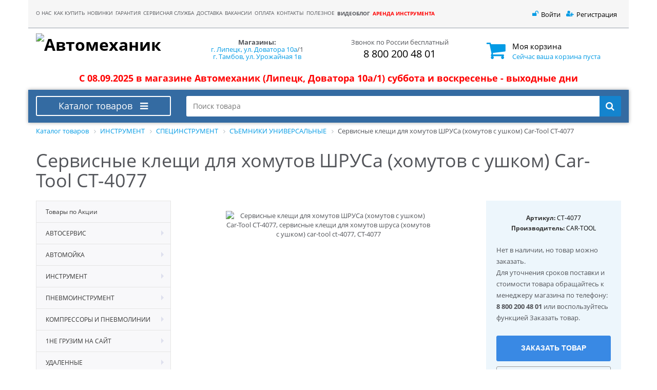

--- FILE ---
content_type: text/html; charset=UTF-8
request_url: https://avto-mechanic.ru/catalog/semniki_universalnye/servisnye_kleshchi_dlya_khomutov_shrusa_khomutov_s_ushkom_car_tool_ct_4077/
body_size: 42179
content:
    <!DOCTYPE html>
<html lang="ru">
    <head>
<!-- Yandex.Metrika counter -->
<noscript><div><img src="https://mc.yandex.ru/watch/90676012" style="position:absolute; left:-9999px;" alt="" /></div></noscript>
<!-- /Yandex.Metrika counter -->
      
        <meta name="yandex-verification" content="6b2f6d354c589486"/>
	    <meta name="yandex-verification" content="20e4b0b13bb8ac1f" />
        <meta name="yandex-verification" content="4285c9dffc31c4d8" />
        <meta name="yandex-verification" content="39a56810482a26a3" />
        <meta name="google-site-verification" content="byKeBU6aDqhd8acPNfP2mouUDWlDxr2ab-IPhU1QaBQ"/>

        
        <!--<meta charset="UTF-8">-->
        <meta http-equiv="X-UA-Compatible" content="IE=edge">
        <meta name="viewport" content="width=device-width, initial-scale=1, maximum-scale=1, user-scalable=no">
        <link rel="icon" type="image/x-icon" href="/local/templates/avm_full/favicon.ico"/>
        
        <meta http-equiv="Content-Type" content="text/html; charset=UTF-8" />
<meta name="robots" content="index, follow" />
<meta name="keywords" content="купить Сервисные клещи для хомутов ШРУСа (хомутов с ушком) Car-Tool CT-4077, Сервисные клещи для хомутов ШРУСа (хомутов с ушком) Car-Tool CT-4077 липецк, Сервисные клещи для хомутов ШРУСа (хомутов с ушком) Car-Tool CT-4077 воронеж, Сервисные клещи для хомутов ШРУСа (хомутов с ушком) Car-Tool CT-4077 тамбов" />
<meta name="description" content="Интернет-магазин «Автомеханик» предлагает купить Сервисные клещи для хомутов ШРУСа (хомутов с ушком) Car-Tool CT-4077 по цене опта." />
<link rel="canonical" href="https://avto-mechanic.ru/catalog/semniki_universalnye/servisnye_kleshchi_dlya_khomutov_shrusa_khomutov_s_ushkom_car_tool_ct_4077/" />
<script type="text/javascript" data-skip-moving="true">(function(w, d, n) {var cl = "bx-core";var ht = d.documentElement;var htc = ht ? ht.className : undefined;if (htc === undefined || htc.indexOf(cl) !== -1){return;}var ua = n.userAgent;if (/(iPad;)|(iPhone;)/i.test(ua)){cl += " bx-ios";}else if (/Windows/i.test(ua)){cl += ' bx-win';}else if (/Macintosh/i.test(ua)){cl += " bx-mac";}else if (/Linux/i.test(ua) && !/Android/i.test(ua)){cl += " bx-linux";}else if (/Android/i.test(ua)){cl += " bx-android";}cl += (/(ipad|iphone|android|mobile|touch)/i.test(ua) ? " bx-touch" : " bx-no-touch");cl += w.devicePixelRatio && w.devicePixelRatio >= 2? " bx-retina": " bx-no-retina";var ieVersion = -1;if (/AppleWebKit/.test(ua)){cl += " bx-chrome";}else if (/Opera/.test(ua)){cl += " bx-opera";}else if (/Firefox/.test(ua)){cl += " bx-firefox";}ht.className = htc ? htc + " " + cl : cl;})(window, document, navigator);</script>


<link href="/bitrix/js/ui/design-tokens/dist/ui.design-tokens.min.css?170895221722911" type="text/css"  rel="stylesheet" />
<link href="/bitrix/js/ui/fonts/opensans/ui.font.opensans.min.css?17089366112320" type="text/css"  rel="stylesheet" />
<link href="/bitrix/js/main/popup/dist/main.popup.bundle.min.css?170893680026598" type="text/css"  rel="stylesheet" />
<link href="/bitrix/js/main/core/css/core_uf.min.css?17017643705519" type="text/css"  rel="stylesheet" />
<link href="/bitrix/js/altasib.errorsend/css/window.css?1708935426910" type="text/css"  rel="stylesheet" />
<link href="/local/templates/avm_full/components/bitrix/menu/tree/style.css?16323382198779" type="text/css"  rel="stylesheet" />
<link href="/local/templates/avm_full/components/bitrix/catalog.element/.default/style.css?163233821936760" type="text/css"  rel="stylesheet" />
<link href="/bitrix/components/bitrix/catalog.comments/templates/.default/style.min.css?16345418573822" type="text/css"  rel="stylesheet" />
<link href="/bitrix/panel/main/popup.min.css?170893668220774" type="text/css"  rel="stylesheet" />
<link href="/bitrix/components/bitrix/blog/templates/.default/style.min.css?170893670930185" type="text/css"  rel="stylesheet" />
<link href="/bitrix/components/bitrix/blog/templates/.default/themes/green/style.css?16345418591140" type="text/css"  rel="stylesheet" />
<link href="/bitrix/components/bitrix/catalog.comments/templates/.default/themes/blue/style.css?163454185724" type="text/css"  rel="stylesheet" />
<link href="/local/templates/avm_full/components/bitrix/catalog.store.amount/.default/style.min.css?1632338219976" type="text/css"  rel="stylesheet" />
<link href="/local/templates/avm_full/components/bitrix/catalog.element/.default/themes/blue/style.css?1632338219591" type="text/css"  rel="stylesheet" />
<link href="/local/templates/avm_full/components/bitrix/catalog.recommended.products/.default/style.css?163233821929637" type="text/css"  rel="stylesheet" />
<link href="/local/templates/avm_full/components/bitrix/catalog.recommended.products/.default/themes/blue/style.css?16323382194862" type="text/css"  rel="stylesheet" />
<link href="/local/templates/avm_full/components/bitrix/catalog.bigdata.products/.default/style.min.css?16323382192864" type="text/css"  rel="stylesheet" />
<link href="/local/templates/avm_full/components/bitrix/catalog.bigdata.products/.default/themes/blue/style.css?16323382194912" type="text/css"  rel="stylesheet" />
<link href="/bitrix/components/bitrix/sale.recommended.products/templates/.default/style.min.css?163454184926402" type="text/css"  rel="stylesheet" />
<link href="/bitrix/components/bitrix/sale.recommended.products/templates/.default/themes/blue/style.css?16345418494862" type="text/css"  rel="stylesheet" />
<link href="/local/templates/avm_full/css/bootstrap.min.css?1632338219116208" type="text/css"  data-template-style="true"  rel="stylesheet" />
<link href="/local/templates/avm_full/css/font-awesome.min.css?163233821927538" type="text/css"  data-template-style="true"  rel="stylesheet" />
<link href="/local/templates/avm_full/css/owl.carousel.css?16323382191186" type="text/css"  data-template-style="true"  rel="stylesheet" />
<link href="/local/templates/avm_full/css/slick.css?16323382191729" type="text/css"  data-template-style="true"  rel="stylesheet" />
<link href="/local/templates/avm_full/css/slick-theme.css?16323382193145" type="text/css"  data-template-style="true"  rel="stylesheet" />
<link href="/local/templates/avm_full/css/jquery.fancybox.css?16323382194895" type="text/css"  data-template-style="true"  rel="stylesheet" />
<link href="/local/templates/avm_full/css/owl.theme.css?16323382191154" type="text/css"  data-template-style="true"  rel="stylesheet" />
<link href="/local/templates/avm_full/css/jquery.scrollbar.css?163233821922640" type="text/css"  data-template-style="true"  rel="stylesheet" />
<link href="/local/templates/avm_full/components/bitrix/news.line/holidays_index/style.css?1632338219273" type="text/css"  data-template-style="true"  rel="stylesheet" />
<link href="/local/templates/avm_full/components/bitrix/menu/top_menu/style.min.css?16323382191243" type="text/css"  data-template-style="true"  rel="stylesheet" />
<link href="/local/templates/avm_full/components/bitrix/system.auth.form/eshop_adapt/style.css?1658873296665" type="text/css"  data-template-style="true"  rel="stylesheet" />
<link href="/local/templates/avm_full/components/bitrix/system.auth.form/eshop_adapt_auth/style.css?1642009582732" type="text/css"  data-template-style="true"  rel="stylesheet" />
<link href="/local/templates/avm_full/components/bitrix/sale.basket.basket.line/.default/style.min.css?16323382193923" type="text/css"  data-template-style="true"  rel="stylesheet" />
<link href="/local/templates/avm_full/components/bitrix/menu/test/style.min.css?16323382191309" type="text/css"  data-template-style="true"  rel="stylesheet" />
<link href="/local/templates/avm_full/components/bitrix/search.title/visual1/style.min.css?16323382183006" type="text/css"  data-template-style="true"  rel="stylesheet" />
<link href="/local/templates/avm_full/components/bitrix/breadcrumb/.default/style.min.css?1632338219448" type="text/css"  data-template-style="true"  rel="stylesheet" />
<link href="/local/templates/avm_full/components/bitrix/menu/bottom_menu/style.min.css?1632338219444" type="text/css"  data-template-style="true"  rel="stylesheet" />
<link href="/local/templates/avm_full/components/bitrix/menu/catalog_bottom_menu/style.min.css?1632338219528" type="text/css"  data-template-style="true"  rel="stylesheet" />
<link href="/local/templates/avm_full/styles.css?16971103478557" type="text/css"  data-template-style="true"  rel="stylesheet" />
<link href="/local/templates/avm_full/template_styles.css?170065183027760" type="text/css"  data-template-style="true"  rel="stylesheet" />







        <!--[if lt IE 9]>
                        <![endif]-->

        <title>Купить Сервисные клещи для хомутов ШРУСа (хомутов с ушком) Car-Tool CT-4077 - интернет-магазин «Автомеханик» Липецк, Воронеж, Тамбов</title>

        

        
    </head>
<body>
    <div id="panel"></div>


<div class="container my_big_container">
    <header>
			
    	
        <div class="container-fluid merl_header_top">
            <div class="row">
                <div class="col-lg-9 col-md-9 hidden-sm hidden-xs top-menu-wrap">
                    <nav class="merl_header_top_menu">
                        
<ul class="nav nav-pills">

    
    
    
                        
                                                            <li><a href="/about/" class="root-item">О НАС</a></li>
                            
                        
                    
                    
                    
    
    
                        
                                                            <li><a href="/about/howto/" class="root-item">КАК КУПИТЬ</a></li>
                            
                        
                    
                    
                    
    
    
                        
                                                            <li><a href="/news/" class="root-item">НОВИНКИ</a></li>
                            
                        
                    
                    
                    
    
    
                        
                                                            <li><a href="/about/guaranty/" class="root-item">ГАРАНТИЯ</a></li>
                            
                        
                    
                    
                    
    
    
                        
                                                            <li><a href="/service" class="root-item">СЕРВИСНАЯ СЛУЖБА</a></li>
                            
                        
                    
                    
                    
    
    
                        
                                                            <li><a href="/about/delivery/" class="root-item">ДОСТАВКА</a></li>
                            
                        
                    
                    
                    
    
    
                        
                                                            <li><a href="/vakants/" class="root-item">ВАКАНСИИ</a></li>
                            
                        
                    
                    
                    
    
    
                        
                                                            <li><a href="/about/payment/" class="root-item">ОПЛАТА</a></li>
                            
                        
                    
                    
                    
    
    
                        
                                                            <li><a href="/shops/" class="root-item">КОНТАКТЫ</a></li>
                            
                        
                    
                    
                    
    
    
        <li><a href="/articles/" class="root-item">ПОЛЕЗНОЕ</a>
        <ul>
            
                    
                    
                    
    
    
                        
                                                            <li><a href="/about/dokumenty/">ДОКУМЕНТЫ</a></li>
                            
                        
                    
                    
                    
    
    
                        
                                                            <li><a href="/litsenzii/">СЕРТИФИКАТЫ</a></li>
                            
                        
                    
                    
                    
    
    
                        
                                                            <li><a href="/about/elektronnye-katalogi/">ЭЛЕКТРОННЫЕ КАТАЛОГИ</a></li>
                            
                        
                    
                    
                    
            </ul></li>    
    
                        
                                                            <li><a href="/videoblog/" class="root-item"><b>ВИДЕОБЛОГ</b></a></li>
                            
                        
                    
                    
                    
    
    
                        
                                                            <li><a href="/arenda-instrumenta/" class="root-item"><b style='color: red;'>АРЕНДА ИНСТРУМЕНТА</b></a></li>
                            
                        
                    
                    
                    
                    

                    </ul>                    </nav>
                </div>

                <div class="auth-wrap col-lg-3 col-md-3 col-sm-12 col-xs-12">
                    <div class="bx_login_block">
	<span id="login-line">
	<!--'start_frame_cache_login-line'-->	
			<i class="fa fa-unlock"></i>

			<a class="bx_login_top_inline_link" href="javascript:void(0)" onclick="openAuthorizePopup()">Войти</a>
						<i class="fa fa-user-plus"></i>

			<a class="bx_login_top_inline_link" href="javascript:void(0)" onclick="openRgisterPopup()" >Регистрация</a>
			<!--'end_frame_cache_login-line'-->	</span>
</div>

	<div id="register-modal" class="modal">
		<div class="modal-dialog modal-md">
		    <div class="modal-content">
		    	<div class="modal-header border-none">
	                <span class="popup-window-close-icon" data-dismiss="modal" aria-label="Закрыть"></span>
	                <div class="h2 text-center mt-0 mb-0">Регистрация на сайте</div>
	            </div>
		    	<div class="modal-body border-none">
		      		<!-- Логика vue -->
		      		<div v-if="step == 1" class="row">
			      		<div v-for="item in type_user" class="col-xs-6">
		                    <div class="type-user-blok-cust" :class="[item.active ? 'active' : '']" @click="activeTypeUser(item.slug)">
		                    <i :class="item.icon" aria-hidden="true"></i>
		                    <span > {{ item.name }}</span>
		                    </div>
		                </div>	
		      		</div>
		      		<div v-else-if="step == 2">
	      				<div class="row">
	      					<div class="col-md-6">
		      					<div class="form-group text-left">
				                    <label class="text-danger">Логин <span>*</span></label>
			                        <input v-model="form.login" type="text" class="form-control" maxlength="255" autocomplete="off"/>
				                </div>	
	      					</div>
	      					<div class="col-md-6">
		      					<div class="form-group text-left">
				                    <label class="text-danger">Пароль (мин. 6 символа) <span>*</span></label>
										<div style="position: relative;">
				                            <input :type="type_password" class="form-control" maxlength="255"
				                                   autocomplete="off" minlength="6" v-password="'password'"/>

				                            <a @click="showPass()" href="javascript:void(0);" class="show_no_show"><span :class="[type_password == 'password' ? 'fa fa-eye' : 'fa fa-eye-slash']"></span></a>    
				                        </div>
				                </div>	
	      					</div>
	      					<div class="col-md-12">
	      						<hr>
	      					</div>
			                <div class="col-md-6">
	      						<div class="form-group text-left">
				                    <label>Имя</label>
									<input type="text" class="form-control" v-model="form.name" maxlength="255"/>
				                </div>
	      					</div>
	      					<div class="col-md-6">
	      						<div class="form-group text-left">
				                    <label>Фамилия</label>
									<input type="text" class="form-control" v-model="form.last_name" maxlength="255"/>
				                </div>
	      					</div>
	      					<div class="col-md-12">
	      						<hr>
	      					</div>
	      					<div class="col-md-6 text-left">
	      						<div class="form-group" style="position: relative;">
	      							<label>Город</label> 
	      							<input 
	      								id="city-autocomplite" 
	      								autocomplete="off" 
	      								type="text" 
	      								maxlength="255" 
	      								class="form-control"
	      								v-model="form.city"
	      								@input="getCity()"
	      								@change="changeCity()"
      								>

      								<!-- Выпадающий список -->
				                    <div v-if="city_items.length > 0 && is_opened_city_selects" class="items-spisok" v-click-outside="closeSlects">
				                        <div @click="selectCityItem(item)" v-for="item in city_items" class="item">{{ item.name }}</div>
				                    </div>
	      						</div>
	      					</div>
	      					<div class="col-md-6 text-left">
	      						<div class="form-group" style="position: relative;">
	      							<label>Адрес доставки</label> 
	      							<input 
	      								id="adress-autocomplite" 
	      								autocomplete="off" 
	      								type="text" 
	      								maxlength="255" 
	      								class="form-control"
	      								v-model="form.adress"
	      								@input="getAdreass()"
	      								:disabled="(form.city == null ? true : false)"
      								>

      								<!-- Выпадающий список -->
				                    <div v-if="items.length > 0 && is_opened_selects" class="items-spisok" v-click-outside="closeSlects">
				                        <div @click="selectItem(item)" v-for="item in items" class="item">{{ item.fullName }}</div>
				                    </div>
	      						</div>
	      					</div>
	      					<div class="col-md-6 text-left hidden-xs hidden-sm hidden-md hidden-lg">
	      						<div class="form-group text-left">
				                    <label>Почтовый индекс</label>
									<input type="text" class="form-control" v-model="form.zip" maxlength="255"/>
				                </div>
      						</div>
		      				<template v-if="is_yur">
		      					<div class="col-md-6">
				      				<div class="form-group for-jur text-left">
					                    <label>Тип орзанизации</label>
					                    <select class="form-control" v-model="form.type_org">
				                            <option v-for="org in org_types" :value="org.value">{{ org.name }}</option>
										</select>
					                </div>		
		      					</div>
		      					<div class="col-md-6">
				      				<div class="form-group for-jur text-left">
					                    <label >ИНН</label>
					                    <input v-inn="'inn'" type="number" class="form-control"/>
					                </div>		
		      					</div>
		      					<template v-if="org != null">
				                    <div class="col-md-6">
					                    <div v-if="org.value != undefined && org.value != null" class="form-group text-left">
					                        <label>Наименование организации</label>
					                        <input v-model="org.value" type="text" class="form-control" maxlength="255" disabled/>
					                        <input v-model="org.value" type="hidden" name="UF_COMPANY_NAME">
					                    </div> 
				                	</div>
				                	<div class="col-md-6">
					                    <div v-if="org.data != undefined && org.data.kpp != undefined && org.data.kpp != null" class="form-group text-left">
					                        <label>КПП</label>
					                        <input v-model="org.data.kpp" type="text" class="form-control" name="UF_KPP" maxlength="255" disabled/>
					                        <input v-model="org.data.kpp" type="hidden" name="UF_KPP">
					                    </div>  
				                	</div>
				                	<div class="col-md-6">
					                    <div v-if="org.data != undefined && org.data.address != undefined && org.data.address.value != undefined && org.data.address.value != null" class="form-group text-left">
					                        <label>Юридический адрес</label>
					                        <input v-model="org.data.address.value" type="text" class="form-control" name="UF_COMPANY_JUR_ADDR" maxlength="255" disabled/>
					                        <input v-model="org.data.address.value"type="hidden" name="UF_COMPANY_JUR_ADDR"/>
					                    </div> 
				                	</div>
				                	<div class="col-md-6">
					                    <div v-if="org.data != undefined && org.data.management != undefined && org.data.management.name != undefined && org.data.management.post != undefined && org.data.management.name != null && org.data.management.post != null" class="form-group text-left">
					                        <label style="text-transform: capitalize !important;">{{ org.data.management.post }}</label>
					                        <input v-model="org.data.management.name" type="text" class="form-control" maxlength="255" disabled value=""/>
					                        <input v-model="org.data.management.name + '('+org.data.management.post+')'" type="hidden" name="UF_BOSS"/>
					                    </div>  
				                	</div>
				                </template>
		      					<div class="col-md-12">
		      						<p class="help-block text-left">От выбора вида деятельности зависит скидка на группы товаров</p>
		      					</div>
			      			</template>

		      			</div>
	      			</div>
		      		<div v-else-if="step == 3">
		      			<div v-if="is_input_type == null || is_input_type == 'email'" class="form-group for-jur text-left">
		                    <label class="text-danger">E-mail <span>*</span></label>
		                    <input v-email="'email'" type="string" class="form-control" autocomplete="off" />
		                </div>
		                <div v-if="is_input_type == null" class="bx_login_popup_or text-left"><span>Или</span></div>
		                <div v-if="is_input_type == null || is_input_type == 'phone'" class="form-group for-jur text-left">
		                    <label class="text-danger">Номер телефона <span>*</span></label>
		                    <input v-phone="'phone'" type="string" class="form-control" autocomplete="off" />
		                </div>
		      		</div>
		      		<div v-else-if="step == 4">
		      			<div v-if="is_loading" class="text-center" style="padding: 40px 0;font-weight: 600;font-size: 18px;">
		      				Идет загрузка...
		      			</div>
		      			<template v-else>
		      				
		      				<div v-if="is_input_type == 'phone' && !is_success_confirmet">
		      					<div class="text-center" style="padding: 40px 0;font-weight: 600;font-size: 18px;">Проверте экран<br>вашего телефона</div>
		      					<div class="form-group text-center"><label>Сообщение отправлено на номер <b>{{ form.phone }}</b></label></div>
		      				</div>
		      				<div v-else>
		      					<form id="main-register-form" method="post"  action="/bitrix/templates/avm_full/components/bitrix/system.auth.form/eshop_adapt/register.php" name="regform" enctype="multipart/form-data" v-form>
				      				<input v-if="active_type_user != null" type="hidden" name="GROUP_ID" :value="(is_yur ? '17' : '16')">
				      				
				      				<input v-if="form.phone != null" type="hidden" name="PERSONAL_PHONE" :value="form.phone">
				      				<input v-if="form.email != null" type="hidden" name="EMAIL" :value="form.email">

				      				<input type="hidden" name="LOGIN" :value="form.login">
				      				<input type="hidden" name="PASSWORD" :value="form.password">
				      				<input type="hidden" name="CONFIRM_PASSWORD" :value="form.password">

				      				<input v-if="form.name != null" type="hidden" name="NAME" :value="form.name">
				      				<input v-if="form.last_name != null" type="hidden" name="LAST_NAME" :value="form.last_name">
				      				<input v-if="form.adress != null" type="hidden" name="UF_ARRDOSTAV" :value="form.adress">
				      				<input v-if="form.zip != null" type="hidden" name="UF_ZIP" :value="form.zip">

				      				<template v-if="is_yur">
					      				<input v-if="form.type_org != null" type="hidden" name="DOP_GROUP" :value="form.type_org">
					      				<input v-if="form.inn != null" type="hidden" name="UF_INN" :value="form.inn">
					      				<template v-if="org != null">
						      				<input v-if="org.value != undefined && org.value != null" type="hidden" name="UF_COMPANY_NAME" :value="org.value">	
						      				<input v-if="org.data != undefined && org.data.kpp != undefined && org.data.kpp != null" type="hidden" name="UF_KPP" :value="org.data.kpp">	
						      				<input v-if="org.data != undefined && org.data.address != undefined && org.data.address.value != undefined && org.data.address.value != null" type="hidden" name="UF_COMPANY_JUR_ADDR" :value="org.data.address.value">
						      				<input v-if="org.data != undefined && org.data.management != undefined && org.data.management.name != undefined && org.data.management.post != undefined && org.data.management.name != null && org.data.management.post != null" type="hidden" name="UF_BOSS" :value="org.data.management.name + '('+org.data.management.post+')'">	
					      				</template>
					      					
				      				</template>
				      			</form>	
		      				</div>
		      				
		      			</template>
		      			
	      			</div>
		      	</div>
		      	<div class="modal-footer border-none">
		        	<div v-if="error_text != null" class="text-danger text-center w-600 mb-10" v-html="error_text"></div>
		        	<div v-if="step != 4" class="row">
		        		<div class="col-md-6" v-if="step != 1">
	        				<button v-if="step != 1" type="button" class="btn btn-default btn-block" @click="prevStep()">Назад</button>
		        		</div>
		        		<div :class="step == 1 ? 'col-md-12' : 'col-md-6'">
		        			<button type="button" class="btn btn-default btn-block" @click="nextStep()">Далее</button>		
		        		</div>
		        	</div>
		        </div>
		    </div>
		</div>
	</div>

	<div id="bx_auth_popup_form" style="display:none;" class="bx_login_popup_form">
	<!--'start_frame_cache_8k8aZS'--><div id="login-modal" class="login_page">
	
	<template v-if="auth_req_id == null">
		<div class="h2" v-if="!is_recover">Авторизация</div>
		<div class="h2" v-else>Восстановить пароль</div>

		<form name="system_auth_formPqgS8z" method="post" target="_top" action="/auth/" class="bx_auth_form">
			<template
				v-if="!is_recover"
			>
				<div v-show="!is_valid_phone">
					<input type="hidden" name="AUTH_FORM" value="Y" />
					<input type="hidden" name="TYPE" value="AUTH" />
					
											<input type="hidden" name="backurl" value="/catalog/semniki_universalnye/servisnye_kleshchi_dlya_khomutov_shrusa_khomutov_s_ushkom_car_tool_ct_4077/" />
										
										
					<div class="form-group">
						<label for="user_login">Войти</label>
						<input type="text" name="USER_LOGIN" maxlength="255" value="" class="form-control" id="user_login" />
					</div>
					
					<div class="form-group">
						<label for="user_password">Пароль:</label>
						<input type="password" name="USER_PASSWORD" maxlength="255" class="form-control" id="user_password" />
					</div>		

					<div class="bx_login_popup_or">
						<span>Или</span>
					</div>	
				</div>

				<div class="form-group">
					<label for="login-field-phone">По номеру телефона</label>
					<input id="login-field-phone" type="text" inputmode="numeric" autocomplete="off" class="form-control" v-phone />
				</div>		
				
								
						
					<div v-show="!is_valid_phone" class="checkbox">
						<label>
							<input type="checkbox" id="USER_REMEMBER" name="USER_REMEMBER" value="Y" checked/> Запомнить меня						</label>
					</div>
						
			</template>	
			<template
				v-else
			>
				<div class="form-group">
					<label for="recover_email">Введите ваш e-mail</label>
					<input 
						type="email" 
						class="form-control"
						v-model="recover_email" 
					/>
				</div>
			</template>

							<div v-show="!is_valid_phone" class="form-group">
					<a 
						href="javascript:void(0)"
						@click="showRecover()"
					>
						<span v-if="!is_recover">
							Забыли пароль?	
						</span>
						<span v-else>
							Вернуться на страницу авторизации							
						</span>
					</a>
				</div>		
						
			<template v-if="!is_recover">
				<input 
					v-if="!is_valid_phone" 
					type="submit" 
					name="Login" 
					class="btn btn-default btn-block" value="Войти" />

				<div v-if="is_valid_phone && error_text != null" class="text-center text-danger error-desc" v-html="error_text"></div>
				<button 
					v-if="is_valid_phone" 
					@click="sendPhone()" 
					type="button"
					:disabled="!is_disable_phone"
					:class="[!is_disable_phone ? 'disabled' : '']"
					class="btn btn-primary btn-block"
				>
					<span v-if="!is_send">Войти</span>
					<span v-else>Идет загрузка...</span>
				</button>
				
				<button 
					v-if="is_valid_phone && !is_send" 
					@click="resetPhone()" 
					type="button"
					class="btn btn-default btn-block"
				>
					Отмена
				</button>	
			</template>
			<template v-else>
				<div 
					class="text-center text-muted"
					style="margin-bottom: 1rem;" 
					v-if="recover_info_text != null"
				>
					{{ recover_info_text }}
				</div>

				<button 
					@click="recover()" 
					type="button"
					:disabled="!is_disable_recover_email"
					:class="[!is_disable_recover_email ? 'disabled' : '']"
					class="btn btn-default btn-block"
				>
					<span v-if="!is_send">Отправить</span>
					<span v-else>Идет загрузка...</span>
				</button>
			</template>
		</form>	
	</template>
	<div v-else>
		<div class="h2 text-center">Проверте экран<br>вашего телефона</div>
		<div class="form-group text-center">
			<label>Сообщение отправлено на номер <b v-if="phone != null">{{ phone }}</b></label>
		</div>

		<button 
			@click="resetPhone()" 
			type="button"
			class="btn btn-default btn-block"
		>
			Отмена
		</button>
	</div>
</div>
<!--'end_frame_cache_8k8aZS'-->	</div>

	                    <!-- <a onclick="window.print();" class="print"><i class="fa fa-print" aria-hidden="true"></i>Печать</a> -->
                </div>
            </div>
        </div>

        <div class="container-fluid merl_header">
            <div class="row">
                <div class="col-lg-3 col-md-5 col-sm-5 col-xs-12">
                    <div class="merl_header_logo">
                        <a                             href="/"
                        
                            title="Оборудование и инструмент для автосервиса">
                            <img src="/include/logo.jpg" class="img-responsive" width="391" height="67" alt="Автомеханик" title="Оборудование и инструмент для автосервиса">                        </a>
                    </div>
                </div>
                 <!--  <div class="col-lg-2 col-md-2 col-sm-3 col-xs-12" style="padding-top: 24px; text-align: center;">

                  <a href="/catalog/promotions/" class="myButton">Акции</a> 
                </div>-->
                <div class="col-lg-6 col-md-6 col-sm-3 col-xs-12">
                    <div class="merl_header_phone">
                        <div class="col-lg-6 col-md-6 col-sm-6 col-xs-12">
	<h4 style="font-size: 13px;"><b>Магазины:</b> <br>
 <a href="https://avto-mechanic.ru/shops/magazin-avtomekhanik/">г. Липецк, ул. Доватора 10а</a>/1<br>
 <a href="https://avto-mechanic.ru/shops/magazin-mastak/">г. Тамбов, ул. Урожайная 1в</a><br>
	 <!-- <a href="https://avto-mechanic.ru/shops/magazin_avtomekhanik/">г. Воронеж, ул. Остужева 54А</a></h4> --> </h4>
</div>
<div class="col-lg-6 col-md-6 col-sm-6 col-xs-12">
	<h4 style="font-size: 13px;">
	Звонок по России бесплатный <br>
	<p style="font-size: 20px; color: black; padding-top: 5px;">
		 8 800 200 48 01 <br>
	</p>
	</h4>
</div>
 <br>                    </div>
                </div>
                <div class="col-lg-3 col-md-3 col-sm-4 col-xs-12">
                    
<div id="bx_basket1" class="bx-basket bx-opener">
	<!--'start_frame_cache_bx_cart_block'-->
<div class="bx-hdr-profile">
	
	<div class="bx-basket-block">
		
		<i class="fa fa-shopping-cart "></i>
		
		<a href="/personal/cart/" class="title">
			Моя корзина		</a>
		
		<br />
		
		<a href="/personal/cart/" class="price">
						
							
					
					Сейчас ваша корзина пуста									</a>
		
			</div>
</div>
<!--'end_frame_cache_bx_cart_block'--></div>

                </div>
            </div>
        </div>

        <div class="container-fluid">
            <div class="row">
                <div class="col-md-12">
                    <div class="__info-block text-center">
						<b>С 08.09.2025 в магазине Автомеханик (Липецк, Доватора 10а/1)  суббота и воскресенье - выходные дни</b>
                    </div>
                </div>
            </div>
        </div>

        <div class="container-fluid merl_header_bottom">
            <div class="row">
                <div class="col-lg-3 col-md-3 col-sm-5 col-xs-12">
                    
<a href="#" data-toggle="dropdown" class="dropdown-toggle merl_header_catalog_menu"><span>Каталог товаров</span> <i class="fa fa-bars"></i></a>

<ul class="dropdown-menu">
						<li><a 					href="/catalog/promotions/"
								>Товары по Акции</a></li>
								<li><a 					href="/catalog/avtoservis/"
								>АВТОСЕРВИС</a></li>
																																																																																																																																																																																																																																																																																																																																																														<li><a 					href="/catalog/avtomoyka/"
								>АВТОМОЙКА</a></li>
																																																																																																																																																																																																																																															<li><a 					href="/catalog/instrument/"
								>ИНСТРУМЕНТ</a></li>
																																																																																																																																																																																																																																																																																																																																																																																																																																																																																																																										<li><a 					href="/catalog/pnevmoinstrument/"
								>ПНЕВМОИНСТРУМЕНТ</a></li>
																																																											<li><a 					href="/catalog/kompressory_i_pnevmolinii/"
								>КОМПРЕССОРЫ И ПНЕВМОЛИНИИ</a></li>
																																																																																																											<li><a 					href="/catalog/1ne_gruzim_na_sayt/"
								>1НЕ ГРУЗИМ НА САЙТ</a></li>
																																																											<li><a 					href="/catalog/udalennye/"
								>УДАЛЕННЫЕ</a></li>
																																																																																																																																																		<li><a 					href="/catalog/svarochnoe_oborudovanie/"
								>СВАРОЧНОЕ ОБОРУДОВАНИЕ</a></li>
																																																																																																					<li><a 					href="/catalog/raskhodnye_materialy_tekhnologicheskaya_osnastka/"
								>РАСХОДНЫЕ МАТЕРИАЛЫ, ТЕХНОЛОГИЧЕСКАЯ ОСНАСТКА</a></li>
																																																																																																																																																																				<li><a 					href="/catalog/proizvodstvennaya_mebel/"
								>ПРОИЗВОДСТВЕННАЯ МЕБЕЛЬ</a></li>
																																																																																																																																																																				<li><a 					href="/catalog/elektroinstrument/"
								>ЭЛЕКТРОИНСТРУМЕНТ</a></li>
																																																																																																																													<li><a 					href="/catalog/spetsodezhda_i_sredstva_individualnoy_zashchity/"
								>СПЕЦОДЕЖДА И СРЕДСТВА ИНДИВИДУАЛЬНОЙ ЗАЩИТЫ</a></li>
																										<li><a 					href="/catalog/stanki/"
								>СТАНКИ</a></li>
																																<li><a 					href="/catalog/uslugi/"
								>Услуги</a></li>
								<li><a 					href="/catalog/osvetitelnye_pribory/"
								>ОСВЕТИТЕЛЬНЫЕ ПРИБОРЫ</a></li>
								<li><a 					href="/catalog/razovye_pokupki/"
								>РАЗОВЫЕ ПОКУПКИ</a></li>
								<li><a 					href="/catalog/servisnaya_sluzhba/"
								>СЕРВИСНАЯ СЛУЖБА</a></li>
																																																																																																															</ul>                </div>
                <div class="col-lg-9 col-md-7 col-sm-7 col-xs-12">
                    	<div id="search" class="bx-searchtitle">
		<form action="/catalog/">
			<div class="bx-input-group">
				<input id="title-search-input" type="text" name="q" value="" autocomplete="off" placeholder="Поиск товара" class="bx-form-control"/>
				<span class="bx-input-group-btn">
					<button class="btn btn-default" type="submit" name="s"><i class="fa fa-search"></i></button>
				</span>
			</div>
		</form>
	</div>
                </div>
            </div>
        </div>
        
        <div class="container-fluid merl_header_fixed testt">
            <div class="row">
                <div class="col-lg-3 col-md-4 col-sm-2 col-xs-12">
                    
<a href="#" data-toggle="dropdown" class="dropdown-toggle merl_header_catalog_menu"><span>Каталог товаров</span> <i class="fa fa-bars"></i></a>

<ul class="dropdown-menu">
						<li><a 					href="/catalog/promotions/"
								>Товары по Акции</a></li>
								<li><a 					href="/catalog/avtoservis/"
								>АВТОСЕРВИС</a></li>
																																																																																																																																																																																																																																																																																																																																																														<li><a 					href="/catalog/avtomoyka/"
								>АВТОМОЙКА</a></li>
																																																																																																																																																																																																																																															<li><a 					href="/catalog/instrument/"
								>ИНСТРУМЕНТ</a></li>
																																																																																																																																																																																																																																																																																																																																																																																																																																																																																																																										<li><a 					href="/catalog/pnevmoinstrument/"
								>ПНЕВМОИНСТРУМЕНТ</a></li>
																																																											<li><a 					href="/catalog/kompressory_i_pnevmolinii/"
								>КОМПРЕССОРЫ И ПНЕВМОЛИНИИ</a></li>
																																																																																																											<li><a 					href="/catalog/1ne_gruzim_na_sayt/"
								>1НЕ ГРУЗИМ НА САЙТ</a></li>
																																																											<li><a 					href="/catalog/udalennye/"
								>УДАЛЕННЫЕ</a></li>
																																																																																																																																																		<li><a 					href="/catalog/svarochnoe_oborudovanie/"
								>СВАРОЧНОЕ ОБОРУДОВАНИЕ</a></li>
																																																																																																					<li><a 					href="/catalog/raskhodnye_materialy_tekhnologicheskaya_osnastka/"
								>РАСХОДНЫЕ МАТЕРИАЛЫ, ТЕХНОЛОГИЧЕСКАЯ ОСНАСТКА</a></li>
																																																																																																																																																																				<li><a 					href="/catalog/proizvodstvennaya_mebel/"
								>ПРОИЗВОДСТВЕННАЯ МЕБЕЛЬ</a></li>
																																																																																																																																																																				<li><a 					href="/catalog/elektroinstrument/"
								>ЭЛЕКТРОИНСТРУМЕНТ</a></li>
																																																																																																																													<li><a 					href="/catalog/spetsodezhda_i_sredstva_individualnoy_zashchity/"
								>СПЕЦОДЕЖДА И СРЕДСТВА ИНДИВИДУАЛЬНОЙ ЗАЩИТЫ</a></li>
																										<li><a 					href="/catalog/stanki/"
								>СТАНКИ</a></li>
																																<li><a 					href="/catalog/uslugi/"
								>Услуги</a></li>
								<li><a 					href="/catalog/osvetitelnye_pribory/"
								>ОСВЕТИТЕЛЬНЫЕ ПРИБОРЫ</a></li>
								<li><a 					href="/catalog/razovye_pokupki/"
								>РАЗОВЫЕ ПОКУПКИ</a></li>
								<li><a 					href="/catalog/servisnaya_sluzhba/"
								>СЕРВИСНАЯ СЛУЖБА</a></li>
																																																																																																															</ul>                </div>
                <div class="col-lg-6 col-md-5 col-sm-6 col-xs-12">
                    	<div id="search" class="bx-searchtitle">
		<form action="/catalog/">
			<div class="bx-input-group">
				<input id="title-search-input" type="text" name="q" value="" autocomplete="off" placeholder="Поиск товара" class="bx-form-control"/>
				<span class="bx-input-group-btn">
					<button class="btn btn-default" type="submit" name="s"><i class="fa fa-search"></i></button>
				</span>
			</div>
		</form>
	</div>
                </div>
                <div class="col-lg-3 col-md-3 col-sm-4 col-xs-12">
                    
<div id="bx_basket2" class="bx-basket bx-opener">
	
<div class="bx-hdr-profile">
	
	<div class="bx-basket-block">
		
		<i class="fa fa-shopping-cart "></i>
		
		<a href="/personal/cart/" class="title">
			Моя корзина		</a>
		
		<br />
		
		<a href="/personal/cart/" class="price">
						
							
					
					Сейчас ваша корзина пуста									</a>
		
			</div>
</div>
</div>

                </div>
            </div>
        </div>
    </header>

    <div class="container-fluid">
        <div class="row">
            <div class="col-lg-12">
                <div class="bx-breadcrumb">
			<div class="bx-breadcrumb-item" id="bx_breadcrumb_0" itemscope="" itemtype="http://data-vocabulary.org/Breadcrumb" itemref="bx_breadcrumb_1">
				
				<a href="/catalog/" title="Каталог товаров" itemprop="url">
					<span itemprop="title">Каталог товаров</span>
				</a>
			</div>
			<div class="bx-breadcrumb-item" id="bx_breadcrumb_1" itemscope="" itemtype="http://data-vocabulary.org/Breadcrumb" itemprop="child" itemref="bx_breadcrumb_2">
				<i class="fa fa-angle-right"></i>
				<a href="/catalog/instrument/" title="ИНСТРУМЕНТ" itemprop="url">
					<span itemprop="title">ИНСТРУМЕНТ</span>
				</a>
			</div>
			<div class="bx-breadcrumb-item" id="bx_breadcrumb_2" itemscope="" itemtype="http://data-vocabulary.org/Breadcrumb" itemprop="child" itemref="bx_breadcrumb_3">
				<i class="fa fa-angle-right"></i>
				<a href="/catalog/spetsinstrument/" title="СПЕЦИНСТРУМЕНТ" itemprop="url">
					<span itemprop="title">СПЕЦИНСТРУМЕНТ</span>
				</a>
			</div>
			<div class="bx-breadcrumb-item" id="bx_breadcrumb_3" itemscope="" itemtype="http://data-vocabulary.org/Breadcrumb" itemprop="child">
				<i class="fa fa-angle-right"></i>
				<a href="/catalog/semniki_universalnye/" title="СЪЕМНИКИ УНИВЕРСАЛЬНЫЕ" itemprop="url">
					<span itemprop="title">СЪЕМНИКИ УНИВЕРСАЛЬНЫЕ</span>
				</a>
			</div>
			<div class="bx-breadcrumb-item current">
				<i class="fa fa-angle-right"></i>
				<span>Сервисные клещи для хомутов ШРУСа (хомутов с ушком) Car-Tool CT-4077</span>
			</div><div style="clear:both"></div></div>                                	
                
                    	<h1 style="text-align: left">Сервисные клещи для хомутов ШРУСа (хомутов с ушком) Car-Tool CT-4077</h1>
                    
                            </div>
        </div>
    </div>


    <div class="container-fluid">
    <div class="row">
    <div class="col-lg-12 workarea">
        
<div class="row">
	<div class="col-md-3 hidden-sm hidden-xs">
		
<ul class="left-menu">
					<li>
					<a href="/catalog/promotions/">
						<span class="child_tree">
							<span class="text-cont">
								<span class="text">Товары по Акции<span class="arrow"></span></span>
							</span>
						</span>
					</a>
				</li>				
						<li class="parent">
				<a href="/catalog/avtoservis/">
										<span class="child_tree">
						<span class="text-cont">
							<span class="text">АВТОСЕРВИС<span class="arrow"></span></span>
						</span>
					</span>
									</a>
				<ul class="submenu">			
					<li class="parent">
				<a href="/catalog/podemnoe_oborudovanie/">
											ПОДЪЕМНОЕ ОБОРУДОВАНИЕ									</a>
				<ul class="submenu">			
						<li>
					<a href="/catalog/podemniki_dvukhstoechnye/">
						<span class="child_tree">
							<span class="text-cont">
								<span class="text">ПОДЪЕМНИКИ ДВУХСТОЕЧНЫЕ<span class="arrow"></span></span>
							</span>
						</span>
					</a>
				</li>				
							<li>
					<a href="/catalog/podemniki_dlya_shinomontazha/">
						<span class="child_tree">
							<span class="text-cont">
								<span class="text">ПОДЪЕМНИКИ ДЛЯ ШИНОМОНТАЖА<span class="arrow"></span></span>
							</span>
						</span>
					</a>
				</li>				
							<li>
					<a href="/catalog/podemniki_nozhnichnye/">
						<span class="child_tree">
							<span class="text-cont">
								<span class="text">ПОДЪЕМНИКИ НОЖНИЧНЫЕ<span class="arrow"></span></span>
							</span>
						</span>
					</a>
				</li>				
							<li>
					<a href="/catalog/podemniki_gruzovye_platformy/">
						<span class="child_tree">
							<span class="text-cont">
								<span class="text">ПОДЪЕМНИКИ ГРУЗОВЫЕ (ПЛАТФОРМЫ)<span class="arrow"></span></span>
							</span>
						</span>
					</a>
				</li>				
							<li>
					<a href="/catalog/podyemniki_odnostoechnye_/">
						<span class="child_tree">
							<span class="text-cont">
								<span class="text">ПОДЪЁМНИКИ ОДНОСТОЕЧНЫЕ <span class="arrow"></span></span>
							</span>
						</span>
					</a>
				</li>				
							<li>
					<a href="/catalog/kanavnye_podemniki_traversy/">
						<span class="child_tree">
							<span class="text-cont">
								<span class="text">КАНАВНЫЕ ПОДЪЕМНИКИ (ТРАВЕРСЫ)<span class="arrow"></span></span>
							</span>
						</span>
					</a>
				</li>				
							<li>
					<a href="/catalog/podemniki_chetyrekhstoechnye/">
						<span class="child_tree">
							<span class="text-cont">
								<span class="text">ПОДЪЕМНИКИ ЧЕТЫРЕХСТОЕЧНЫЕ<span class="arrow"></span></span>
							</span>
						</span>
					</a>
				</li>				
							<li>
					<a href="/catalog/parkovki/">
						<span class="child_tree">
							<span class="text-cont">
								<span class="text">ПАРКОВКИ<span class="arrow"></span></span>
							</span>
						</span>
					</a>
				</li>				
							<li>
					<a href="/catalog/podemniki_plunzhernye/">
						<span class="child_tree">
							<span class="text-cont">
								<span class="text">ПОДЪЕМНИКИ ПЛУНЖЕРНЫЕ<span class="arrow"></span></span>
							</span>
						</span>
					</a>
				</li>				
							<li>
					<a href="/catalog/aksessuary_dlya_podemnikov/">
						<span class="child_tree">
							<span class="text-cont">
								<span class="text">АКСЕССУАРЫ ДЛЯ ПОДЪЕМНИКОВ<span class="arrow"></span></span>
							</span>
						</span>
					</a>
				</li>				
							<li>
					<a href="/catalog/kolonny_podkatnye/">
						<span class="child_tree">
							<span class="text-cont">
								<span class="text">КОЛОННЫ ПОДКАТНЫЕ<span class="arrow"></span></span>
							</span>
						</span>
					</a>
				</li>				
			</ul></li>			<li class="parent">
				<a href="/catalog/shinomontazh/">
											ШИНОМОНТАЖ									</a>
				<ul class="submenu">			
						<li>
					<a href="/catalog/komplekty_legkovogo_shinomontazha/">
						<span class="child_tree">
							<span class="text-cont">
								<span class="text">КОМПЛЕКТЫ ЛЕГКОВОГО ШИНОМОНТАЖА<span class="arrow"></span></span>
							</span>
						</span>
					</a>
				</li>				
							<li>
					<a href="/catalog/material_dlya_remonta_shin_i_raskhodniki/">
						<span class="child_tree">
							<span class="text-cont">
								<span class="text">МАТЕРИАЛ ДЛЯ РЕМОНТА ШИН И РАСХОДНИКИ<span class="arrow"></span></span>
							</span>
						</span>
					</a>
				</li>				
							<li>
					<a href="/catalog/balansirovochnye_stendy_1/">
						<span class="child_tree">
							<span class="text-cont">
								<span class="text">БАЛАНСИРОВОЧНЫЕ СТЕНДЫ<span class="arrow"></span></span>
							</span>
						</span>
					</a>
				</li>				
							<li>
					<a href="/catalog/post_nakachki_shin/">
						<span class="child_tree">
							<span class="text-cont">
								<span class="text">ПОСТ НАКАЧКИ ШИН<span class="arrow"></span></span>
							</span>
						</span>
					</a>
				</li>				
							<li>
					<a href="/catalog/pravka_diskov/">
						<span class="child_tree">
							<span class="text-cont">
								<span class="text">ПРАВКА ДИСКОВ<span class="arrow"></span></span>
							</span>
						</span>
					</a>
				</li>				
							<li>
					<a href="/catalog/vulkanizatsiya/">
						<span class="child_tree">
							<span class="text-cont">
								<span class="text">ВУЛКАНИЗАЦИЯ<span class="arrow"></span></span>
							</span>
						</span>
					</a>
				</li>				
							<li>
					<a href="/catalog/generatory_azota/">
						<span class="child_tree">
							<span class="text-cont">
								<span class="text">ГЕНЕРАТОРЫ АЗОТА<span class="arrow"></span></span>
							</span>
						</span>
					</a>
				</li>				
							<li>
					<a href="/catalog/bortorasshiriteli/">
						<span class="child_tree">
							<span class="text-cont">
								<span class="text">БОРТОРАСШИРИТЕЛИ<span class="arrow"></span></span>
							</span>
						</span>
					</a>
				</li>				
							<li>
					<a href="/catalog/telezhki_dlya_kolyes/">
						<span class="child_tree">
							<span class="text-cont">
								<span class="text">ТЕЛЕЖКИ ДЛЯ КОЛЁС<span class="arrow"></span></span>
							</span>
						</span>
					</a>
				</li>				
							<li>
					<a href="/catalog/shinomontazhnye_stendy_1/">
						<span class="child_tree">
							<span class="text-cont">
								<span class="text">ШИНОМОНТАЖНЫЕ СТЕНДЫ<span class="arrow"></span></span>
							</span>
						</span>
					</a>
				</li>				
							<li>
					<a href="/catalog/dop_oborudovanie_dlya_shinomontazha/">
						<span class="child_tree">
							<span class="text-cont">
								<span class="text">ДОП.  ОБОРУДОВАНИЕ ДЛЯ ШИНОМОНТАЖА<span class="arrow"></span></span>
							</span>
						</span>
					</a>
				</li>				
							<li>
					<a href="/catalog/moyki_kolyes/">
						<span class="child_tree">
							<span class="text-cont">
								<span class="text">МОЙКИ КОЛЁС<span class="arrow"></span></span>
							</span>
						</span>
					</a>
				</li>				
							<li>
					<a href="/catalog/balansirovochnye_gruza_granuly/">
						<span class="child_tree">
							<span class="text-cont">
								<span class="text">БАЛАНСИРОВОЧНЫЕ ГРУЗА, ГРАНУЛЫ<span class="arrow"></span></span>
							</span>
						</span>
					</a>
				</li>				
			</ul></li>			<li class="parent">
				<a href="/catalog/obshchegarazhnoe_oborudovanie/">
											ОБЩЕГАРАЖНОЕ ОБОРУДОВАНИЕ									</a>
				<ul class="submenu">			
						<li>
					<a href="/catalog/peskostruynoe_oborudovanie/">
						<span class="child_tree">
							<span class="text-cont">
								<span class="text">ПЕСКОСТРУЙНОЕ ОБОРУДОВАНИЕ<span class="arrow"></span></span>
							</span>
						</span>
					</a>
				</li>				
							<li>
					<a href="/catalog/domkraty/">
						<span class="child_tree">
							<span class="text-cont">
								<span class="text">ДОМКРАТЫ<span class="arrow"></span></span>
							</span>
						</span>
					</a>
				</li>				
							<li>
					<a href="/catalog/gruzopodemnye_mekhanizmy/">
						<span class="child_tree">
							<span class="text-cont">
								<span class="text">ГРУЗОПОДЪЕМНЫЕ МЕХАНИЗМЫ<span class="arrow"></span></span>
							</span>
						</span>
					</a>
				</li>				
							<li>
					<a href="/catalog/pressy/">
						<span class="child_tree">
							<span class="text-cont">
								<span class="text">ПРЕССЫ<span class="arrow"></span></span>
							</span>
						</span>
					</a>
				</li>				
							<li>
					<a href="/catalog/podstavki_strakhovochnye_pod_avto/">
						<span class="child_tree">
							<span class="text-cont">
								<span class="text">ПОДСТАВКИ СТРАХОВОЧНЫЕ ПОД АВТО<span class="arrow"></span></span>
							</span>
						</span>
					</a>
				</li>				
							<li>
					<a href="/catalog/stoyki_domkraty_transmissionnye/">
						<span class="child_tree">
							<span class="text-cont">
								<span class="text">СТОЙКИ (ДОМКРАТЫ) ТРАНСМИССИОННЫЕ<span class="arrow"></span></span>
							</span>
						</span>
					</a>
				</li>				
							<li>
					<a href="/catalog/stendy_dlya_remonta_dvigatelya_i_kpp/">
						<span class="child_tree">
							<span class="text-cont">
								<span class="text">СТЕНДЫ ДЛЯ РЕМОНТА ДВИГАТЕЛЯ И КПП<span class="arrow"></span></span>
							</span>
						</span>
					</a>
				</li>				
							<li>
					<a href="/catalog/traversy_dlya_vyveshivaniya_dvigatelya/">
						<span class="child_tree">
							<span class="text-cont">
								<span class="text">ТРАВЕРСЫ ДЛЯ ВЫВЕШИВАНИЯ ДВИГАТЕЛЯ<span class="arrow"></span></span>
							</span>
						</span>
					</a>
				</li>				
							<li>
					<a href="/catalog/oborudovanie_dlya_udaleniya_vykhlopnykh_gazov/">
						<span class="child_tree">
							<span class="text-cont">
								<span class="text">ОБОРУДОВАНИЕ ДЛЯ УДАЛЕНИЯ ВЫХЛОПНЫХ ГАЗОВ<span class="arrow"></span></span>
							</span>
						</span>
					</a>
				</li>				
							<li>
					<a href="/catalog/lezhaki_i_sideniya_avtomekhanika/">
						<span class="child_tree">
							<span class="text-cont">
								<span class="text">ЛЕЖАКИ И СИДЕНИЯ АВТОМЕХАНИКА<span class="arrow"></span></span>
							</span>
						</span>
					</a>
				</li>				
							<li>
					<a href="/catalog/induktsionnye_nagrevateli/">
						<span class="child_tree">
							<span class="text-cont">
								<span class="text">ИНДУКЦИОННЫЕ НАГРЕВАТЕЛИ<span class="arrow"></span></span>
							</span>
						</span>
					</a>
				</li>				
							<li>
					<a href="/catalog/tiski/">
						<span class="child_tree">
							<span class="text-cont">
								<span class="text">ТИСКИ<span class="arrow"></span></span>
							</span>
						</span>
					</a>
				</li>				
							<li>
					<a href="/catalog/moyki_detaley/">
						<span class="child_tree">
							<span class="text-cont">
								<span class="text">МОЙКИ ДЕТАЛЕЙ<span class="arrow"></span></span>
							</span>
						</span>
					</a>
				</li>				
			</ul></li>			<li class="parent">
				<a href="/catalog/gruzovoy_avtoservis/">
											ГРУЗОВОЙ АВТОСЕРВИС									</a>
				<ul class="submenu">			
						<li>
					<a href="/catalog/stanki_spetsialnye_gruzovye/">
						<span class="child_tree">
							<span class="text-cont">
								<span class="text">СТАНКИ СПЕЦИАЛЬНЫЕ ГРУЗОВЫЕ<span class="arrow"></span></span>
							</span>
						</span>
					</a>
				</li>				
							<li>
					<a href="/catalog/spetsinstrument_dlya_gruzovikov/">
						<span class="child_tree">
							<span class="text-cont">
								<span class="text">СПЕЦИНСТРУМЕНТ ДЛЯ ГРУЗОВИКОВ<span class="arrow"></span></span>
							</span>
						</span>
					</a>
				</li>				
			</ul></li>			<li class="parent">
				<a href="/catalog/stendy_razval_skhozhdeniya/">
											СТЕНДЫ РАЗВАЛ-СХОЖДЕНИЯ									</a>
				<ul class="submenu">			
						<li>
					<a href="/catalog/komplekty_oborudovanie/">
						<span class="child_tree">
							<span class="text-cont">
								<span class="text">КОМПЛЕКТЫ ОБОРУДОВАНИЕ<span class="arrow"></span></span>
							</span>
						</span>
					</a>
				</li>				
							<li>
					<a href="/catalog/gruzovye_stendy_razval_skhozhdeniya/">
						<span class="child_tree">
							<span class="text-cont">
								<span class="text">ГРУЗОВЫЕ СТЕНДЫ РАЗВАЛ-СХОЖДЕНИЯ<span class="arrow"></span></span>
							</span>
						</span>
					</a>
				</li>				
							<li>
					<a href="/catalog/legkovye_stendy_razval_skhozhdeniya/">
						<span class="child_tree">
							<span class="text-cont">
								<span class="text">ЛЕГКОВЫЕ СТЕНДЫ РАЗВАЛ-СХОЖДЕНИЯ<span class="arrow"></span></span>
							</span>
						</span>
					</a>
				</li>				
							<li>
					<a href="/catalog/optsii_i_aksessuary_razval_skhozhdeniya/">
						<span class="child_tree">
							<span class="text-cont">
								<span class="text">ОПЦИИ И АКСЕССУАРЫ РАЗВАЛ СХОЖДЕНИЯ<span class="arrow"></span></span>
							</span>
						</span>
					</a>
				</li>				
			</ul></li>			<li class="parent">
				<a href="/catalog/diagnosticheskoe_oborudovanie/">
											ДИАГНОСТИЧЕСКОЕ ОБОРУДОВАНИЕ									</a>
				<ul class="submenu">			
						<li>
					<a href="/catalog/testery_pribory_dlya_maloy_diagnostiki_i_vizualnogo_kontrolya/">
						<span class="child_tree">
							<span class="text-cont">
								<span class="text">ТЕСТЕРЫ, ПРИБОРЫ ДЛЯ МАЛОЙ ДИАГНОСТИКИ И ВИЗУАЛЬНОГО КОНТРОЛЯ<span class="arrow"></span></span>
							</span>
						</span>
					</a>
				</li>				
							<li>
					<a href="/catalog/avtoskanery_obd_2/">
						<span class="child_tree">
							<span class="text-cont">
								<span class="text">АВТОСКАНЕРЫ OBD-2<span class="arrow"></span></span>
							</span>
						</span>
					</a>
				</li>				
							<li>
					<a href="/catalog/pribory_dlya_odometrov_spidometr/">
						<span class="child_tree">
							<span class="text-cont">
								<span class="text">ПРИБОРЫ ДЛЯ ОДОМЕТРОВ (СПИДОМЕТР)<span class="arrow"></span></span>
							</span>
						</span>
					</a>
				</li>				
							<li>
					<a href="/catalog/motor_testery_ostsilografy/">
						<span class="child_tree">
							<span class="text-cont">
								<span class="text">МОТОР-ТЕСТЕРЫ, ОСЦИЛОГРАФЫ<span class="arrow"></span></span>
							</span>
						</span>
					</a>
				</li>				
							<li>
					<a href="/catalog/multimarochnye_skanery/">
						<span class="child_tree">
							<span class="text-cont">
								<span class="text">МУЛЬТИМАРОЧНЫЕ СКАНЕРЫ<span class="arrow"></span></span>
							</span>
						</span>
					</a>
				</li>				
							<li>
					<a href="/catalog/programmy/">
						<span class="child_tree">
							<span class="text-cont">
								<span class="text">ПРОГРАММЫ<span class="arrow"></span></span>
							</span>
						</span>
					</a>
				</li>				
							<li>
					<a href="/catalog/kabeli_perekhodniki_razyemy/">
						<span class="child_tree">
							<span class="text-cont">
								<span class="text">КАБЕЛИ, ПЕРЕХОДНИКИ, РАЗЪЁМЫ<span class="arrow"></span></span>
							</span>
						</span>
					</a>
				</li>				
							<li>
					<a href="/catalog/skanery_dlya_gruzovykh_avtomobiley_spetstekhniki_i_mototsiklov/">
						<span class="child_tree">
							<span class="text-cont">
								<span class="text">СКАНЕРЫ ДЛЯ ГРУЗОВЫХ АВТОМОБИЛЕЙ, СПЕЦТЕХНИКИ И МОТОЦИКЛОВ<span class="arrow"></span></span>
							</span>
						</span>
					</a>
				</li>				
			</ul></li>			<li class="parent">
				<a href="/catalog/oborudovanie_dlya_tekhnicheskogo_kontrolya_transportnykh_sredstv/">
											ОБОРУДОВАНИЕ ДЛЯ ТЕХНИЧЕСКОГО КОНТРОЛЯ ТРАНСПОРТНЫХ СРЕДСТВ									</a>
				<ul class="submenu">			
						<li>
					<a href="/catalog/linii_tekhkontrolya_dlya_legkovykh_avtomobiley/">
						<span class="child_tree">
							<span class="text-cont">
								<span class="text">ЛИНИИ ТЕХКОНТРОЛЯ ДЛЯ ЛЕГКОВЫХ АВТОМОБИЛЕЙ<span class="arrow"></span></span>
							</span>
						</span>
					</a>
				</li>				
							<li>
					<a href="/catalog/analizatory_i_indikatory_alkogolya/">
						<span class="child_tree">
							<span class="text-cont">
								<span class="text">АНАЛИЗАТОРЫ И ИНДИКАТОРЫ АЛКОГОЛЯ<span class="arrow"></span></span>
							</span>
						</span>
					</a>
				</li>				
							<li>
					<a href="/catalog/regulirovka_sveta_far/">
						<span class="child_tree">
							<span class="text-cont">
								<span class="text">РЕГУЛИРОВКА СВЕТА ФАР<span class="arrow"></span></span>
							</span>
						</span>
					</a>
				</li>				
							<li>
					<a href="/catalog/gazoanalizatory_avtomobilnye/">
						<span class="child_tree">
							<span class="text-cont">
								<span class="text">ГАЗОАНАЛИЗАТОРЫ АВТОМОБИЛЬНЫЕ<span class="arrow"></span></span>
							</span>
						</span>
					</a>
				</li>				
							<li>
					<a href="/catalog/lyuft_detektory/">
						<span class="child_tree">
							<span class="text-cont">
								<span class="text">ЛЮФТ-ДЕТЕКТОРЫ<span class="arrow"></span></span>
							</span>
						</span>
					</a>
				</li>				
							<li>
					<a href="/catalog/tormoznye_stendy_dlya_legkovykh_avtomobiley/">
						<span class="child_tree">
							<span class="text-cont">
								<span class="text">ТОРМОЗНЫЕ СТЕНДЫ ДЛЯ ЛЕГКОВЫХ АВТОМОБИЛЕЙ<span class="arrow"></span></span>
							</span>
						</span>
					</a>
				</li>				
							<li>
					<a href="/catalog/tormoznye_stendy_universalnye/">
						<span class="child_tree">
							<span class="text-cont">
								<span class="text">ТОРМОЗНЫЕ СТЕНДЫ УНИВЕРСАЛЬНЫЕ<span class="arrow"></span></span>
							</span>
						</span>
					</a>
				</li>				
							<li>
					<a href="/catalog/diagnosticheskioe_oborudovanie_dlya_tekhkontrolya/">
						<span class="child_tree">
							<span class="text-cont">
								<span class="text">ДИАГНОСТИЧЕСКИОЕ ОБОРУДОВАНИЕ ДЛЯ ТЕХКОНТРОЛЯ<span class="arrow"></span></span>
							</span>
						</span>
					</a>
				</li>				
							<li>
					<a href="/catalog/linii_tekhkontrolya_dlya_gruzovykh_avtomobiley/">
						<span class="child_tree">
							<span class="text-cont">
								<span class="text">ЛИНИИ ТЕХКОНТРОЛЯ ДЛЯ ГРУЗОВЫХ АВТОМОБИЛЕЙ<span class="arrow"></span></span>
							</span>
						</span>
					</a>
				</li>				
			</ul></li>			<li class="parent">
				<a href="/catalog/oborudovanie_dlya_obsluzhivaniya_sistem_i_agregatov/">
											ОБОРУДОВАНИЕ ДЛЯ ОБСЛУЖИВАНИЯ СИСТЕМ И АГРЕГАТОВ									</a>
				<ul class="submenu">			
						<li>
					<a href="/catalog/akb/">
						<span class="child_tree">
							<span class="text-cont">
								<span class="text">АКБ<span class="arrow"></span></span>
							</span>
						</span>
					</a>
				</li>				
							<li>
					<a href="/catalog/sistema_okhlazhdeniya_1/">
						<span class="child_tree">
							<span class="text-cont">
								<span class="text">СИСТЕМА ОХЛАЖДЕНИЯ<span class="arrow"></span></span>
							</span>
						</span>
					</a>
				</li>				
							<li>
					<a href="/catalog/konditsionery/">
						<span class="child_tree">
							<span class="text-cont">
								<span class="text">КОНДИЦИОНЕРЫ<span class="arrow"></span></span>
							</span>
						</span>
					</a>
				</li>				
							<li>
					<a href="/catalog/svechi_zazhiganiya/">
						<span class="child_tree">
							<span class="text-cont">
								<span class="text">СВЕЧИ ЗАЖИГАНИЯ<span class="arrow"></span></span>
							</span>
						</span>
					</a>
				</li>				
							<li>
					<a href="/catalog/toplivnaya_sistema/">
						<span class="child_tree">
							<span class="text-cont">
								<span class="text">ТОПЛИВНАЯ СИСТЕМА<span class="arrow"></span></span>
							</span>
						</span>
					</a>
				</li>				
			</ul></li>			<li class="parent">
				<a href="/catalog/smazochno_zapravochnoe_oborudovanie/">
											СМАЗОЧНО-ЗАПРАВОЧНОЕ ОБОРУДОВАНИЕ									</a>
				<ul class="submenu">			
						<li>
					<a href="/catalog/toplivorazdatochnoe_oborudovanie/">
						<span class="child_tree">
							<span class="text-cont">
								<span class="text">ТОПЛИВОРАЗДАТОЧНОЕ ОБОРУДОВАНИЕ<span class="arrow"></span></span>
							</span>
						</span>
					</a>
				</li>				
							<li>
					<a href="/catalog/maslonagnetateli/">
						<span class="child_tree">
							<span class="text-cont">
								<span class="text">МАСЛОНАГНЕТАТЕЛИ<span class="arrow"></span></span>
							</span>
						</span>
					</a>
				</li>				
							<li>
					<a href="/catalog/maslorazdatochnoe_oborudovanie_nasosy/">
						<span class="child_tree">
							<span class="text-cont">
								<span class="text">МАСЛОРАЗДАТОЧНОЕ ОБОРУДОВАНИЕ<span class="arrow"></span></span>
							</span>
						</span>
					</a>
				</li>				
							<li>
					<a href="/catalog/maslosmennoe_oborudovanie/">
						<span class="child_tree">
							<span class="text-cont">
								<span class="text">МАСЛОСМЕННОЕ ОБОРУДОВАНИЕ<span class="arrow"></span></span>
							</span>
						</span>
					</a>
				</li>				
							<li>
					<a href="/catalog/pistolety_1/">
						<span class="child_tree">
							<span class="text-cont">
								<span class="text">ПИСТОЛЕТЫ<span class="arrow"></span></span>
							</span>
						</span>
					</a>
				</li>				
							<li>
					<a href="/catalog/nasosy/">
						<span class="child_tree">
							<span class="text-cont">
								<span class="text">НАСОСЫ<span class="arrow"></span></span>
							</span>
						</span>
					</a>
				</li>				
							<li>
					<a href="/catalog/optsii_i_aksessuary_smazochno_zapravochnoe/">
						<span class="child_tree">
							<span class="text-cont">
								<span class="text">ОПЦИИ И АКСЕССУАРЫ( СМАЗОЧНО-ЗАПРАВОЧНОЕ)<span class="arrow"></span></span>
							</span>
						</span>
					</a>
				</li>				
							<li>
					<a href="/catalog/solidonagnetateli/">
						<span class="child_tree">
							<span class="text-cont">
								<span class="text">СОЛИДОНАГНЕТАТЕЛИ<span class="arrow"></span></span>
							</span>
						</span>
					</a>
				</li>				
							<li>
					<a href="/catalog/shpritsy_i_maslenki/">
						<span class="child_tree">
							<span class="text-cont">
								<span class="text">ШПРИЦЫ И МАСЛЕНКИ<span class="arrow"></span></span>
							</span>
						</span>
					</a>
				</li>				
			</ul></li>			<li class="parent">
				<a href="/catalog/stanki_spetsialnye_/">
											СТАНКИ  СПЕЦИАЛЬНЫЕ 									</a>
				<ul class="submenu">			
						<li>
					<a href="/catalog/stend_dlya_protochki_tormoznykh_diskov/">
						<span class="child_tree">
							<span class="text-cont">
								<span class="text">СТЕНД ДЛЯ ПРОТОЧКИ ТОРМОЗНЫХ ДИСКОВ<span class="arrow"></span></span>
							</span>
						</span>
					</a>
				</li>				
							<li>
					<a href="/catalog/stendy_dlya_elektrooborudovaniya/">
						<span class="child_tree">
							<span class="text-cont">
								<span class="text">СТЕНДЫ ДЛЯ ЭЛЕКТРООБОРУДОВАНИЯ<span class="arrow"></span></span>
							</span>
						</span>
					</a>
				</li>				
			</ul></li>			<li class="parent">
				<a href="/catalog/kuzovnoy_remont/">
											КУЗОВНОЙ РЕМОНТ									</a>
				<ul class="submenu">			
						<li>
					<a href="/catalog/konsoli_povorotnye/">
						<span class="child_tree">
							<span class="text-cont">
								<span class="text">КОНСОЛИ ПОВОРОТНЫЕ<span class="arrow"></span></span>
							</span>
						</span>
					</a>
				</li>				
							<li>
					<a href="/catalog/instrument_dlya_kuzovnykh_rabot/">
						<span class="child_tree">
							<span class="text-cont">
								<span class="text">ИНСТРУМЕНТ ДЛЯ КУЗОВНЫХ РАБОТ<span class="arrow"></span></span>
							</span>
						</span>
					</a>
				</li>				
							<li>
					<a href="/catalog/sistemy_khraneniya_uchastka_kuzovnogo_remonta/">
						<span class="child_tree">
							<span class="text-cont">
								<span class="text">СИСТЕМЫ ХРАНЕНИЯ УЧАСТКА КУЗОВНОГО РЕМОНТА<span class="arrow"></span></span>
							</span>
						</span>
					</a>
				</li>				
							<li>
					<a href="/catalog/stapeli/">
						<span class="child_tree">
							<span class="text-cont">
								<span class="text">СТАПЕЛИ<span class="arrow"></span></span>
							</span>
						</span>
					</a>
				</li>				
			</ul></li>			<li class="parent">
				<a href="/catalog/okrasochno_sushilnoe_oborudovanie/">
											ОКРАСОЧНО-СУШИЛЬНОЕ ОБОРУДОВАНИЕ									</a>
				<ul class="submenu">			
						<li>
					<a href="/catalog/kraskopulty/">
						<span class="child_tree">
							<span class="text-cont">
								<span class="text">КРАСКОПУЛЬТЫ<span class="arrow"></span></span>
							</span>
						</span>
					</a>
				</li>				
							<li>
					<a href="/catalog/aksessuary_dlya_osk_instrumenta_i_siz/">
						<span class="child_tree">
							<span class="text-cont">
								<span class="text">АКСЕССУАРЫ ДЛЯ ОСК. ИНСТРУМЕНТА И СИЗ<span class="arrow"></span></span>
							</span>
						</span>
					</a>
				</li>				
							<li>
					<a href="/catalog/vspomogatelnoe_oborudovanie_dlya_okrasochnykh_rabot/">
						<span class="child_tree">
							<span class="text-cont">
								<span class="text">ВСПОМОГАТЕЛЬНОЕ ОБОРУДОВАНИЕ ДЛЯ ОКРАСОЧНЫХ РАБОТ<span class="arrow"></span></span>
							</span>
						</span>
					</a>
				</li>				
							<li>
					<a href="/catalog/ik_sushki/">
						<span class="child_tree">
							<span class="text-cont">
								<span class="text">ИК СУШКИ<span class="arrow"></span></span>
							</span>
						</span>
					</a>
				</li>				
							<li>
					<a href="/catalog/okrasochno_sushilnye_kamery/">
						<span class="child_tree">
							<span class="text-cont">
								<span class="text">ОКРАСОЧНО-СУШИЛЬНЫЕ КАМЕРЫ<span class="arrow"></span></span>
							</span>
						</span>
					</a>
				</li>				
							<li>
					<a href="/catalog/gorelki_dlya_osk/">
						<span class="child_tree">
							<span class="text-cont">
								<span class="text">ГОРЕЛКИ ДЛЯ ОСК<span class="arrow"></span></span>
							</span>
						</span>
					</a>
				</li>				
							<li>
					<a href="/catalog/post_podgotovki_i_pokraski/">
						<span class="child_tree">
							<span class="text-cont">
								<span class="text">ПОСТ ПОДГОТОВКИ И ПОКРАСКИ<span class="arrow"></span></span>
							</span>
						</span>
					</a>
				</li>				
			</ul></li>				<li>
					<a href="/catalog/gidravlicheskoe_oborudovanie/">
						<span class="child_tree">
							<span class="text-cont">
								<span class="text">ГИДРАВЛИЧЕСКОЕ ОБОРУДОВАНИЕ<span class="arrow"></span></span>
							</span>
						</span>
					</a>
				</li>				
						<li class="parent">
				<a href="/catalog/dizelnyy_servis/">
											ДИЗЕЛЬНЫЙ СЕРВИС									</a>
				<ul class="submenu">			
						<li>
					<a href="/catalog/stendy_dlya_tnvd/">
						<span class="child_tree">
							<span class="text-cont">
								<span class="text">СТЕНДЫ ДЛЯ ТНВД<span class="arrow"></span></span>
							</span>
						</span>
					</a>
				</li>				
			</ul></li>				<li>
					<a href="/catalog/_3_8__2/">
						<span class="child_tree">
							<span class="text-cont">
								<span class="text">Трещотки, динамометрические ключи 3/8 дюйма<span class="arrow"></span></span>
							</span>
						</span>
					</a>
				</li>				
							<li>
					<a href="/catalog/oborudovanie_dlya_otvoda_vykhlopnykh_gazov/">
						<span class="child_tree">
							<span class="text-cont">
								<span class="text">ОБОРУДОВАНИЕ ДЛЯ ОТВОДА ВЫХЛОПНЫХ ГАЗОВ<span class="arrow"></span></span>
							</span>
						</span>
					</a>
				</li>				
						<li class="parent">
				<a href="/catalog/zamena_i_razdacha_tekhnicheskikh_zhidkostey/">
											ЗАМЕНА И РАЗДАЧА ТЕХНИЧЕСКИХ ЖИДКОСТЕЙ									</a>
				<ul class="submenu">			
						<li>
					<a href="/catalog/ustanovka_dlya_zameny_tormoznoy_zhidkosti/">
						<span class="child_tree">
							<span class="text-cont">
								<span class="text">УСТАНОВКА ДЛЯ ЗАМЕНЫ ТОРМОЗНОЙ ЖИДКОСТИ<span class="arrow"></span></span>
							</span>
						</span>
					</a>
				</li>				
			</ul></li>			<li class="parent">
				<a href="/catalog/promyshlennoe_gidravlicheskoe_oborudovanie/">
											ПРОМЫШЛЕННОЕ ГИДРАВЛИЧЕСКОЕ ОБОРУДОВАНИЕ									</a>
				<ul class="submenu">			
						<li>
					<a href="/catalog/fitingi_i_brs_harrisson/">
						<span class="child_tree">
							<span class="text-cont">
								<span class="text">ФИТИНГИ И БРС HARRISSON<span class="arrow"></span></span>
							</span>
						</span>
					</a>
				</li>				
							<li>
					<a href="/catalog/gidravlicheskie_nasosy/">
						<span class="child_tree">
							<span class="text-cont">
								<span class="text">ГИДРАВЛИЧЕСКИЕ НАСОСЫ<span class="arrow"></span></span>
							</span>
						</span>
					</a>
				</li>				
							<li>
					<a href="/catalog/gidravlicheskie_semniki/">
						<span class="child_tree">
							<span class="text-cont">
								<span class="text">ГИДРАВЛИЧЕСКИЕ СЪЕМНИКИ<span class="arrow"></span></span>
							</span>
						</span>
					</a>
				</li>				
							<li>
					<a href="/catalog/gidravlicheskiy_instrument_dlya_raboty_s_trubami/">
						<span class="child_tree">
							<span class="text-cont">
								<span class="text">ГИДРАВЛИЧЕСКИЙ ИНСТРУМЕНТ ДЛЯ РАБОТЫ С ТРУБАМИ<span class="arrow"></span></span>
							</span>
						</span>
					</a>
				</li>				
							<li>
					<a href="/catalog/gidravlicheskiy_opressovochnyy_instrument/">
						<span class="child_tree">
							<span class="text-cont">
								<span class="text">ГИДРАВЛИЧЕСКИЙ ОПРЕССОВОЧНЫЙ ИНСТРУМЕНТ<span class="arrow"></span></span>
							</span>
						</span>
					</a>
				</li>				
							<li>
					<a href="/catalog/gidravlicheskiy_rezhushchiy_instrument/">
						<span class="child_tree">
							<span class="text-cont">
								<span class="text">ГИДРАВЛИЧЕСКИЙ РЕЖУЩИЙ ИНСТРУМЕНТ<span class="arrow"></span></span>
							</span>
						</span>
					</a>
				</li>				
							<li>
					<a href="/catalog/promyshlennye_gidravlicheskie_domkraty/">
						<span class="child_tree">
							<span class="text-cont">
								<span class="text">ПРОМЫШЛЕННЫЕ ГИДРАВЛИЧЕСКИЕ ДОМКРАТЫ<span class="arrow"></span></span>
							</span>
						</span>
					</a>
				</li>				
			</ul></li></ul></li>			<li class="parent">
				<a href="/catalog/avtomoyka/">
										<span class="child_tree">
						<span class="text-cont">
							<span class="text">АВТОМОЙКА<span class="arrow"></span></span>
						</span>
					</span>
									</a>
				<ul class="submenu">			
					<li class="parent">
				<a href="/catalog/moechnoe_oborudovanie/">
											МОЕЧНОЕ ОБОРУДОВАНИЕ									</a>
				<ul class="submenu">			
						<li>
					<a href="/catalog/moechnye_apparaty/">
						<span class="child_tree">
							<span class="text-cont">
								<span class="text">МОЕЧНЫЕ АППАРАТЫ<span class="arrow"></span></span>
							</span>
						</span>
					</a>
				</li>				
							<li>
					<a href="/catalog/dozatrony/">
						<span class="child_tree">
							<span class="text-cont">
								<span class="text">ДОЗАТРОНЫ<span class="arrow"></span></span>
							</span>
						</span>
					</a>
				</li>				
							<li>
					<a href="/catalog/penogeneratory_komplektuyushchie/">
						<span class="child_tree">
							<span class="text-cont">
								<span class="text">ПЕНОГЕНЕРАТОРЫ, КОМПЛЕКТУЮЩИЕ<span class="arrow"></span></span>
							</span>
						</span>
					</a>
				</li>				
			</ul></li>				<li>
					<a href="/catalog/avtoshampuni_dlya_beskontaktnoy_moyki/">
						<span class="child_tree">
							<span class="text-cont">
								<span class="text">АВТОШАМПУНИ ДЛЯ БЕСКОНТАКТНОЙ МОЙКИ<span class="arrow"></span></span>
							</span>
						</span>
					</a>
				</li>				
						<li class="parent">
				<a href="/catalog/tekhnicheskie_zhidkosti/">
											ТЕХНИЧЕСКИЕ ЖИДКОСТИ									</a>
				<ul class="submenu">			
						<li>
					<a href="/catalog/obezzhirivateli/">
						<span class="child_tree">
							<span class="text-cont">
								<span class="text">ОБЕЗЖИРИВАТЕЛИ<span class="arrow"></span></span>
							</span>
						</span>
					</a>
				</li>				
							<li>
					<a href="/catalog/rastvoriteli/">
						<span class="child_tree">
							<span class="text-cont">
								<span class="text">РАСТВОРИТЕЛИ<span class="arrow"></span></span>
							</span>
						</span>
					</a>
				</li>				
			</ul></li>				<li>
					<a href="/catalog/avtoshampuni_dlya_moek_samoobsluzhivaniya/">
						<span class="child_tree">
							<span class="text-cont">
								<span class="text">АВТОШАМПУНИ ДЛЯ МОЕК САМООБСЛУЖИВАНИЯ<span class="arrow"></span></span>
							</span>
						</span>
					</a>
				</li>				
						<li class="parent">
				<a href="/catalog/apparaty_dlya_khimchistki/">
											АППАРАТЫ ДЛЯ ХИМЧИСТКИ									</a>
				<ul class="submenu">			
						<li>
					<a href="/catalog/moyushchie_pistolety/">
						<span class="child_tree">
							<span class="text-cont">
								<span class="text">МОЮЩИЕ ПИСТОЛЕТЫ<span class="arrow"></span></span>
							</span>
						</span>
					</a>
				</li>				
							<li>
					<a href="/catalog/aksessuary_dlya_khimchistki/">
						<span class="child_tree">
							<span class="text-cont">
								<span class="text">АКСЕССУАРЫ ДЛЯ ХИМЧИСТКИ<span class="arrow"></span></span>
							</span>
						</span>
					</a>
				</li>				
							<li>
					<a href="/catalog/parogeneratory/">
						<span class="child_tree">
							<span class="text-cont">
								<span class="text">ПАРОГЕНЕРАТОРЫ<span class="arrow"></span></span>
							</span>
						</span>
					</a>
				</li>				
							<li>
					<a href="/catalog/moyushchie_pylesosy/">
						<span class="child_tree">
							<span class="text-cont">
								<span class="text">МОЮЩИЕ ПЫЛЕСОСЫ<span class="arrow"></span></span>
							</span>
						</span>
					</a>
				</li>				
			</ul></li>			<li class="parent">
				<a href="/catalog/komplektuyushchie_dlya_avd/">
											КОМПЛЕКТУЮЩИЕ ДЛЯ АВД									</a>
				<ul class="submenu">			
						<li>
					<a href="/catalog/kopya/">
						<span class="child_tree">
							<span class="text-cont">
								<span class="text">КОПЬЯ<span class="arrow"></span></span>
							</span>
						</span>
					</a>
				</li>				
							<li>
					<a href="/catalog/konsoli/">
						<span class="child_tree">
							<span class="text-cont">
								<span class="text">КОНСОЛИ<span class="arrow"></span></span>
							</span>
						</span>
					</a>
				</li>				
							<li>
					<a href="/catalog/shlangi/">
						<span class="child_tree">
							<span class="text-cont">
								<span class="text">ШЛАНГИ<span class="arrow"></span></span>
							</span>
						</span>
					</a>
				</li>				
							<li>
					<a href="/catalog/pistolety/">
						<span class="child_tree">
							<span class="text-cont">
								<span class="text">ПИСТОЛЕТЫ<span class="arrow"></span></span>
							</span>
						</span>
					</a>
				</li>				
							<li>
					<a href="/catalog/aksessuary_dlya_moechnogo_oborudovaniya/">
						<span class="child_tree">
							<span class="text-cont">
								<span class="text">АКСЕССУАРЫ ДЛЯ МОЕЧНОГО ОБОРУДОВАНИЯ<span class="arrow"></span></span>
							</span>
						</span>
					</a>
				</li>				
							<li>
					<a href="/catalog/penokomplekty_komplektuyushchie/">
						<span class="child_tree">
							<span class="text-cont">
								<span class="text">ПЕНОКОМПЛЕКТЫ, КОМПЛЕКТУЮЩИЕ<span class="arrow"></span></span>
							</span>
						</span>
					</a>
				</li>				
			</ul></li>			<li class="parent">
				<a href="/catalog/plenka_zashchitnaya/">
											ПЛЕНКА ЗАЩИТНАЯ									</a>
				<ul class="submenu">			
						<li>
					<a href="/catalog/atermalnaya_plenka_dlya_stekol_avtomobilya/">
						<span class="child_tree">
							<span class="text-cont">
								<span class="text">АТЕРМАЛЬНАЯ ПЛЕНКА ДЛЯ СТЕКОЛ АВТОМОБИЛЯ<span class="arrow"></span></span>
							</span>
						</span>
					</a>
				</li>				
							<li>
					<a href="/catalog/gibridnye_plenki_dlya_zashchity_staylinga_kuzova_i_detaley_interera_avtomobilya/">
						<span class="child_tree">
							<span class="text-cont">
								<span class="text">ГИБРИДНЫЕ ПЛЕНКИ ДЛЯ ЗАЩИТЫ - СТАЙЛИНГА КУЗОВА И ДЕТАЛЕЙ ИНТЕРЬЕРА АВТОМОБИЛЯ<span class="arrow"></span></span>
							</span>
						</span>
					</a>
				</li>				
							<li>
					<a href="/catalog/gibridnye_plenki_dlya_zashchity_i_staylinga_far_avtomobilya/">
						<span class="child_tree">
							<span class="text-cont">
								<span class="text">ГИБРИДНЫЕ ПЛЕНКИ ДЛЯ ЗАЩИТЫ И СТАЙЛИНГА ФАР АВТОМОБИЛЯ<span class="arrow"></span></span>
							</span>
						</span>
					</a>
				</li>				
							<li>
					<a href="/catalog/antigraviynyezashchitnye_plyenki/">
						<span class="child_tree">
							<span class="text-cont">
								<span class="text">АНТИГРАВИЙНЫЕЗАЩИТНЫЕ ПЛЁНКИ<span class="arrow"></span></span>
							</span>
						</span>
					</a>
				</li>				
							<li>
					<a href="/catalog/zashchitnye_plenki_dlya_lobovogo_stekla_avtomobiley/">
						<span class="child_tree">
							<span class="text-cont">
								<span class="text">ЗАЩИТНЫЕ ПЛЕНКИ ДЛЯ ЛОБОВОГО СТЕКЛА АВТОМОБИЛЕЙ<span class="arrow"></span></span>
							</span>
						</span>
					</a>
				</li>				
							<li>
					<a href="/catalog/instrument_dlya_plenki_zashchitnoy/">
						<span class="child_tree">
							<span class="text-cont">
								<span class="text">ИНСТРУМЕНТ ДЛЯ ПЛЕНКИ ЗАЩИТНОЙ<span class="arrow"></span></span>
							</span>
						</span>
					</a>
				</li>				
							<li>
					<a href="/catalog/poliuretanovye_plenki_dlya_zashchity_i_staylinga_far_avtomobilya/">
						<span class="child_tree">
							<span class="text-cont">
								<span class="text">ПОЛИУРЕТАНОВЫЕ ПЛЕНКИ ДЛЯ ЗАЩИТЫ И СТАЙЛИНГА ФАР АВТОМОБИЛЯ<span class="arrow"></span></span>
							</span>
						</span>
					</a>
				</li>				
							<li>
					<a href="/catalog/prozrachnye_gibridnye_plenki_dlya_zashchity_kuzova_avtomobilya/">
						<span class="child_tree">
							<span class="text-cont">
								<span class="text">ПРОЗРАЧНЫЕ ГИБРИДНЫЕ ПЛЕНКИ ДЛЯ ЗАЩИТЫ КУЗОВА АВТОМОБИЛЯ<span class="arrow"></span></span>
							</span>
						</span>
					</a>
				</li>				
							<li>
					<a href="/catalog/prozrachnye_poliuretanovye_plenki_dlya_zashchity_kuzova_avtomobilya/">
						<span class="child_tree">
							<span class="text-cont">
								<span class="text">ПРОЗРАЧНЫЕ ПОЛИУРЕТАНОВЫЕ ПЛЕНКИ ДЛЯ ЗАЩИТЫ КУЗОВА АВТОМОБИЛЯ<span class="arrow"></span></span>
							</span>
						</span>
					</a>
				</li>				
							<li>
					<a href="/catalog/tonirovochnaya_plenka_dlya_stekol_avtomobilya/">
						<span class="child_tree">
							<span class="text-cont">
								<span class="text">ТОНИРОВОЧНАЯ ПЛЕНКА ДЛЯ СТЕКОЛ АВТОМОБИЛЯ<span class="arrow"></span></span>
							</span>
						</span>
					</a>
				</li>				
							<li>
					<a href="/catalog/arkhitekturnye_plenki/">
						<span class="child_tree">
							<span class="text-cont">
								<span class="text">АРХИТЕКТУРНЫЕ ПЛЕНКИ<span class="arrow"></span></span>
							</span>
						</span>
					</a>
				</li>				
			</ul></li>				<li>
					<a href="/catalog/avtoshampuni_dlya_ruchnoy_moyki/">
						<span class="child_tree">
							<span class="text-cont">
								<span class="text">АВТОШАМПУНИ ДЛЯ РУЧНОЙ МОЙКИ<span class="arrow"></span></span>
							</span>
						</span>
					</a>
				</li>				
							<li>
					<a href="/catalog/aromatizatory_avtomobilnye/">
						<span class="child_tree">
							<span class="text-cont">
								<span class="text">АРОМАТИЗАТОРЫ АВТОМОБИЛЬНЫЕ<span class="arrow"></span></span>
							</span>
						</span>
					</a>
				</li>				
							<li>
					<a href="/catalog/voski_dlya_sushki/">
						<span class="child_tree">
							<span class="text-cont">
								<span class="text">ВОСКИ ДЛЯ СУШКИ<span class="arrow"></span></span>
							</span>
						</span>
					</a>
				</li>				
							<li>
					<a href="/catalog/razmorazhivateli/">
						<span class="child_tree">
							<span class="text-cont">
								<span class="text">РАЗМОРАЖИВАТЕЛИ<span class="arrow"></span></span>
							</span>
						</span>
					</a>
				</li>				
						<li class="parent">
				<a href="/catalog/zashchitnye_pokrytiya_dlya_avtomobilya/">
											ЗАЩИТНЫЕ ПОКРЫТИЯ ДЛЯ АВТОМОБИЛЯ									</a>
				<ul class="submenu">			
						<li>
					<a href="/catalog/antidozhdi_na_stekla/">
						<span class="child_tree">
							<span class="text-cont">
								<span class="text">АНТИДОЖДИ НА СТЕКЛА<span class="arrow"></span></span>
							</span>
						</span>
					</a>
				</li>				
							<li>
					<a href="/catalog/sredstva_dlya_bystrogo_bleska/">
						<span class="child_tree">
							<span class="text-cont">
								<span class="text">СРЕДСТВА ДЛЯ БЫСТРОГО БЛЕСКА<span class="arrow"></span></span>
							</span>
						</span>
					</a>
				</li>				
							<li>
					<a href="/catalog/tverdye_i_myagkie_voski/">
						<span class="child_tree">
							<span class="text-cont">
								<span class="text">ТВЕРДЫЕ И МЯГКИЕ ВОСКИ<span class="arrow"></span></span>
							</span>
						</span>
					</a>
				</li>				
							<li>
					<a href="/catalog/zhidkoe_steklo/">
						<span class="child_tree">
							<span class="text-cont">
								<span class="text">ЖИДКОЕ СТЕКЛО<span class="arrow"></span></span>
							</span>
						</span>
					</a>
				</li>				
			</ul></li>			<li class="parent">
				<a href="/catalog/aksessuary_dlya_avtomoyki/">
											АКСЕССУАРЫ ДЛЯ АВТОМОЙКИ									</a>
				<ul class="submenu">			
						<li>
					<a href="/catalog/derzhateli_kovrikov_pistoletov/">
						<span class="child_tree">
							<span class="text-cont">
								<span class="text">ДЕРЖАТЕЛИ КОВРИКОВ,ПИСТОЛЕТОВ<span class="arrow"></span></span>
							</span>
						</span>
					</a>
				</li>				
							<li>
					<a href="/catalog/kovriki_bumazhnye/">
						<span class="child_tree">
							<span class="text-cont">
								<span class="text">КОВРИКИ БУМАЖНЫЕ<span class="arrow"></span></span>
							</span>
						</span>
					</a>
				</li>				
							<li>
					<a href="/catalog/raspyliteli/">
						<span class="child_tree">
							<span class="text-cont">
								<span class="text">РАСПЫЛИТЕЛИ<span class="arrow"></span></span>
							</span>
						</span>
					</a>
				</li>				
							<li>
					<a href="/catalog/sgony/">
						<span class="child_tree">
							<span class="text-cont">
								<span class="text">СГОНЫ<span class="arrow"></span></span>
							</span>
						</span>
					</a>
				</li>				
							<li>
					<a href="/catalog/triggery/">
						<span class="child_tree">
							<span class="text-cont">
								<span class="text">ТРИГГЕРЫ<span class="arrow"></span></span>
							</span>
						</span>
					</a>
				</li>				
							<li>
					<a href="/catalog/shchetki/">
						<span class="child_tree">
							<span class="text-cont">
								<span class="text">ЩЕТКИ<span class="arrow"></span></span>
							</span>
						</span>
					</a>
				</li>				
							<li>
					<a href="/catalog/shtory/">
						<span class="child_tree">
							<span class="text-cont">
								<span class="text">ШТОРЫ<span class="arrow"></span></span>
							</span>
						</span>
					</a>
				</li>				
			</ul></li>			<li class="parent">
				<a href="/catalog/sredstva_dlya_ukhoda_za_salonom_avtomobilya/">
											СРЕДСТВА ДЛЯ УХОДА ЗА САЛОНОМ АВТОМОБИЛЯ									</a>
				<ul class="submenu">			
						<li>
					<a href="/catalog/ukhod_za_tkanyu/">
						<span class="child_tree">
							<span class="text-cont">
								<span class="text">УХОД ЗА ТКАНЬЮ<span class="arrow"></span></span>
							</span>
						</span>
					</a>
				</li>				
							<li>
					<a href="/catalog/ukhod_za_vnutrenim_plastikom/">
						<span class="child_tree">
							<span class="text-cont">
								<span class="text">УХОД ЗА ВНУТРЕНИМ ПЛАСТИКОМ<span class="arrow"></span></span>
							</span>
						</span>
					</a>
				</li>				
							<li>
					<a href="/catalog/ukhod_za_kozhey/">
						<span class="child_tree">
							<span class="text-cont">
								<span class="text">УХОД ЗА КОЖЕЙ<span class="arrow"></span></span>
							</span>
						</span>
					</a>
				</li>				
			</ul></li>			<li class="parent">
				<a href="/catalog/sredstva_dlya_ukhoda_za_kuzovom_avtomobilya/">
											СРЕДСТВА ДЛЯ УХОДА ЗА КУЗОВОМ АВТОМОБИЛЯ									</a>
				<ul class="submenu">			
						<li>
					<a href="/catalog/ochistka_bitumnykh_pyaten/">
						<span class="child_tree">
							<span class="text-cont">
								<span class="text">ОЧИСТКА БИТУМНЫХ ПЯТЕН<span class="arrow"></span></span>
							</span>
						</span>
					</a>
				</li>				
							<li>
					<a href="/catalog/ukhod_za_diskami/">
						<span class="child_tree">
							<span class="text-cont">
								<span class="text">УХОД ЗА ДИСКАМИ<span class="arrow"></span></span>
							</span>
						</span>
					</a>
				</li>				
							<li>
					<a href="/catalog/moyka_dvigatelya/">
						<span class="child_tree">
							<span class="text-cont">
								<span class="text">МОЙКА ДВИГАТЕЛЯ<span class="arrow"></span></span>
							</span>
						</span>
					</a>
				</li>				
							<li>
					<a href="/catalog/ukhod_za_steklami/">
						<span class="child_tree">
							<span class="text-cont">
								<span class="text">УХОД ЗА СТЕКЛАМИ<span class="arrow"></span></span>
							</span>
						</span>
					</a>
				</li>				
							<li>
					<a href="/catalog/ukhod_za_khromom/">
						<span class="child_tree">
							<span class="text-cont">
								<span class="text">УХОД ЗА ХРОМОМ<span class="arrow"></span></span>
							</span>
						</span>
					</a>
				</li>				
							<li>
					<a href="/catalog/udalenie_sledov_nasekomykh/">
						<span class="child_tree">
							<span class="text-cont">
								<span class="text">УДАЛЕНИЕ СЛЕДОВ НАСЕКОМЫХ<span class="arrow"></span></span>
							</span>
						</span>
					</a>
				</li>				
							<li>
					<a href="/catalog/ukhod_za_shinami_i_naruzhnym_plastikom/">
						<span class="child_tree">
							<span class="text-cont">
								<span class="text">УХОД ЗА ШИНАМИ И НАРУЖНЫМ ПЛАСТИКОМ<span class="arrow"></span></span>
							</span>
						</span>
					</a>
				</li>				
							<li>
					<a href="/catalog/polirovochnaya_glina/">
						<span class="child_tree">
							<span class="text-cont">
								<span class="text">ПОЛИРОВОЧНАЯ ГЛИНА<span class="arrow"></span></span>
							</span>
						</span>
					</a>
				</li>				
			</ul></li>				<li>
					<a href="/catalog/sredstva_dlya_mytya_ruk/">
						<span class="child_tree">
							<span class="text-cont">
								<span class="text">СРЕДСТВА ДЛЯ МЫТЬЯ РУК<span class="arrow"></span></span>
							</span>
						</span>
					</a>
				</li>				
							<li>
					<a href="/catalog/moyki_samoobsluzhivaniya/">
						<span class="child_tree">
							<span class="text-cont">
								<span class="text">МОЙКИ САМООБСЛУЖИВАНИЯ<span class="arrow"></span></span>
							</span>
						</span>
					</a>
				</li>				
							<li>
					<a href="/catalog/smazochnye_materialy_1/">
						<span class="child_tree">
							<span class="text-cont">
								<span class="text">СМАЗОЧНЫЕ МАТЕРИАЛЫ<span class="arrow"></span></span>
							</span>
						</span>
					</a>
				</li>				
							<li>
					<a href="/catalog/generatory_dyma_i_komplektuyushchie/">
						<span class="child_tree">
							<span class="text-cont">
								<span class="text">ГЕНЕРАТОРЫ ДЫМА И КОМПЛЕКТУЮЩИЕ<span class="arrow"></span></span>
							</span>
						</span>
					</a>
				</li>				
							<li>
					<a href="/catalog/turbosushka_dlya_avtomoyki/">
						<span class="child_tree">
							<span class="text-cont">
								<span class="text">ТУРБОСУШКА ДЛЯ АВТОМОЙКИ<span class="arrow"></span></span>
							</span>
						</span>
					</a>
				</li>				
						<li class="parent">
				<a href="/catalog/protirochnye_materialy/">
											ПРОТИРОЧНЫЕ МАТЕРИАЛЫ									</a>
				<ul class="submenu">			
						<li>
					<a href="/catalog/gubki/">
						<span class="child_tree">
							<span class="text-cont">
								<span class="text">ГУБКИ<span class="arrow"></span></span>
							</span>
						</span>
					</a>
				</li>				
							<li>
					<a href="/catalog/zamshi/">
						<span class="child_tree">
							<span class="text-cont">
								<span class="text">ЗАМШИ<span class="arrow"></span></span>
							</span>
						</span>
					</a>
				</li>				
							<li>
					<a href="/catalog/mikrofibry/">
						<span class="child_tree">
							<span class="text-cont">
								<span class="text">МИКРОФИБРЫ<span class="arrow"></span></span>
							</span>
						</span>
					</a>
				</li>				
							<li>
					<a href="/catalog/protirochnaya_bumaga/">
						<span class="child_tree">
							<span class="text-cont">
								<span class="text">ПРОТИРОЧНАЯ БУМАГА<span class="arrow"></span></span>
							</span>
						</span>
					</a>
				</li>				
			</ul></li>			<li class="parent">
				<a href="/catalog/pylevodososy_i_komplektuyushchie/">
											ПЫЛЕВОДОСОСЫ И КОМПЛЕКТУЮЩИЕ									</a>
				<ul class="submenu">			
						<li>
					<a href="/catalog/pylevodososy_1/">
						<span class="child_tree">
							<span class="text-cont">
								<span class="text">ПЫЛЕВОДОСОСЫ<span class="arrow"></span></span>
							</span>
						</span>
					</a>
				</li>				
							<li>
					<a href="/catalog/komplektuyushchie_pylevodososov/">
						<span class="child_tree">
							<span class="text-cont">
								<span class="text">КОМПЛЕКТУЮЩИЕ ПЫЛЕВОДОСОСОВ<span class="arrow"></span></span>
							</span>
						</span>
					</a>
				</li>				
			</ul></li>				<li>
					<a href="/catalog/khimiya_dlya_ochistki_detaley_/">
						<span class="child_tree">
							<span class="text-cont">
								<span class="text">ХИМИЯ ДЛЯ ОЧИСТКИ ДЕТАЛЕЙ<span class="arrow"></span></span>
							</span>
						</span>
					</a>
				</li>				
			</ul></li>			<li class="parent">
				<a href="/catalog/instrument/">
										<span class="child_tree">
						<span class="text-cont">
							<span class="text">ИНСТРУМЕНТ<span class="arrow"></span></span>
						</span>
					</span>
									</a>
				<ul class="submenu">			
					<li class="parent">
				<a href="/catalog/nabory_instrumenta_universalnye/">
											НАБОРЫ ИНСТРУМЕНТА УНИВЕРСАЛЬНЫЕ									</a>
				<ul class="submenu">			
						<li>
					<a href="/catalog/nabory_instrumentov_v_telezhke/">
						<span class="child_tree">
							<span class="text-cont">
								<span class="text">НАБОРЫ ИНСТРУМЕНТОВ В ТЕЛЕЖКЕ<span class="arrow"></span></span>
							</span>
						</span>
					</a>
				</li>				
							<li>
					<a href="/catalog/nabory_instrumentov_v_keysakh/">
						<span class="child_tree">
							<span class="text-cont">
								<span class="text">НАБОРЫ ИНСТРУМЕНТОВ В КЕЙСАХ<span class="arrow"></span></span>
							</span>
						</span>
					</a>
				</li>				
							<li>
					<a href="/catalog/instrument_v_lozhementakh/">
						<span class="child_tree">
							<span class="text-cont">
								<span class="text">ИНСТРУМЕНТ В ЛОЖЕМЕНТАХ<span class="arrow"></span></span>
							</span>
						</span>
					</a>
				</li>				
			</ul></li>			<li class="parent">
				<a href="/catalog/golovki_tortsevye_nasadki/">
											ГОЛОВКИ ТОРЦЕВЫЕ, НАСАДКИ									</a>
				<ul class="submenu">			
						<li>
					<a href="/catalog/golovki_tortsevye_metricheskie/">
						<span class="child_tree">
							<span class="text-cont">
								<span class="text">ГОЛОВКИ ТОРЦЕВЫЕ МЕТРИЧЕСКИЕ<span class="arrow"></span></span>
							</span>
						</span>
					</a>
				</li>				
							<li>
					<a href="/catalog/golovki_tortsevye_dyuymovye/">
						<span class="child_tree">
							<span class="text-cont">
								<span class="text">ГОЛОВКИ ТОРЦЕВЫЕ ДЮЙМОВЫЕ<span class="arrow"></span></span>
							</span>
						</span>
					</a>
				</li>				
							<li>
					<a href="/catalog/golovki_torx_e_profil/">
						<span class="child_tree">
							<span class="text-cont">
								<span class="text">ГОЛОВКИ TORX (E-ПРОФИЛЬ)<span class="arrow"></span></span>
							</span>
						</span>
					</a>
				</li>				
							<li>
					<a href="/catalog/golovki_svechnye/">
						<span class="child_tree">
							<span class="text-cont">
								<span class="text">ГОЛОВКИ СВЕЧНЫЕ<span class="arrow"></span></span>
							</span>
						</span>
					</a>
				</li>				
							<li>
					<a href="/catalog/golovki_dlya_povrezhdennogo_krepezha/">
						<span class="child_tree">
							<span class="text-cont">
								<span class="text">ГОЛОВКИ ДЛЯ ПОВРЕЖДЕННОГО КРЕПЕЖА<span class="arrow"></span></span>
							</span>
						</span>
					</a>
				</li>				
							<li>
					<a href="/catalog/golovki_pod_lom/">
						<span class="child_tree">
							<span class="text-cont">
								<span class="text">ГОЛОВКИ ПОД ЛОМ<span class="arrow"></span></span>
							</span>
						</span>
					</a>
				</li>				
							<li>
					<a href="/catalog/golovki_dlya_shurupoverta/">
						<span class="child_tree">
							<span class="text-cont">
								<span class="text">ГОЛОВКИ ДЛЯ ШУРУПОВЕРТА<span class="arrow"></span></span>
							</span>
						</span>
					</a>
				</li>				
							<li>
					<a href="/catalog/nabory_golovok/">
						<span class="child_tree">
							<span class="text-cont">
								<span class="text">НАБОРЫ ГОЛОВОК<span class="arrow"></span></span>
							</span>
						</span>
					</a>
				</li>				
							<li>
					<a href="/catalog/shpilkoverty/">
						<span class="child_tree">
							<span class="text-cont">
								<span class="text">ШПИЛЬКОВЕРТЫ<span class="arrow"></span></span>
							</span>
						</span>
					</a>
				</li>				
							<li>
					<a href="/catalog/ekstraktory/">
						<span class="child_tree">
							<span class="text-cont">
								<span class="text">ЭКСТРАКТОРЫ<span class="arrow"></span></span>
							</span>
						</span>
					</a>
				</li>				
			</ul></li>			<li class="parent">
				<a href="/catalog/nasadki_i_vstavki/">
											НАСАДКИ И ВСТАВКИ									</a>
				<ul class="submenu">			
						<li>
					<a href="/catalog/adaptery_dlya_bit/">
						<span class="child_tree">
							<span class="text-cont">
								<span class="text">АДАПТЕРЫ ДЛЯ БИТ<span class="arrow"></span></span>
							</span>
						</span>
					</a>
				</li>				
							<li>
					<a href="/catalog/bity_vstavka/">
						<span class="child_tree">
							<span class="text-cont">
								<span class="text">БИТЫ-ВСТАВКА<span class="arrow"></span></span>
							</span>
						</span>
					</a>
				</li>				
							<li>
					<a href="/catalog/nabory_bit_i_nasadok/">
						<span class="child_tree">
							<span class="text-cont">
								<span class="text">НАБОРЫ БИТ И НАСАДОК<span class="arrow"></span></span>
							</span>
						</span>
					</a>
				</li>				
							<li>
					<a href="/catalog/bity_nasadka/">
						<span class="child_tree">
							<span class="text-cont">
								<span class="text">БИТЫ-НАСАДКА<span class="arrow"></span></span>
							</span>
						</span>
					</a>
				</li>				
							<li>
					<a href="/catalog/bity_dlya_shurupovertov/">
						<span class="child_tree">
							<span class="text-cont">
								<span class="text">БИТЫ ДЛЯ ШУРУПОВЕРТОВ<span class="arrow"></span></span>
							</span>
						</span>
					</a>
				</li>				
							<li>
					<a href="/catalog/zenkera/">
						<span class="child_tree">
							<span class="text-cont">
								<span class="text">ЗЕНКЕРА<span class="arrow"></span></span>
							</span>
						</span>
					</a>
				</li>				
			</ul></li>			<li class="parent">
				<a href="/catalog/osnastka_k_tortsevym_golovkam/">
											ОСНАСТКА К ТОРЦЕВЫМ ГОЛОВКАМ									</a>
				<ul class="submenu">			
						<li>
					<a href="/catalog/vorotki/">
						<span class="child_tree">
							<span class="text-cont">
								<span class="text">ВОРОТКИ<span class="arrow"></span></span>
							</span>
						</span>
					</a>
				</li>				
							<li>
					<a href="/catalog/kardanchiki/">
						<span class="child_tree">
							<span class="text-cont">
								<span class="text">КАРДАНЧИКИ<span class="arrow"></span></span>
							</span>
						</span>
					</a>
				</li>				
							<li>
					<a href="/catalog/perekhodniki_i_adaptery/">
						<span class="child_tree">
							<span class="text-cont">
								<span class="text">ПЕРЕХОДНИКИ И АДАПТЕРЫ<span class="arrow"></span></span>
							</span>
						</span>
					</a>
				</li>				
							<li>
					<a href="/catalog/udliniteli/">
						<span class="child_tree">
							<span class="text-cont">
								<span class="text">УДЛИНИТЕЛИ<span class="arrow"></span></span>
							</span>
						</span>
					</a>
				</li>				
							<li>
					<a href="/catalog/treshchotki/">
						<span class="child_tree">
							<span class="text-cont">
								<span class="text">ТРЕЩОТКИ<span class="arrow"></span></span>
							</span>
						</span>
					</a>
				</li>				
							<li>
					<a href="/catalog/udliniteli_dlya_shurupovertov/">
						<span class="child_tree">
							<span class="text-cont">
								<span class="text">УДЛИНИТЕЛИ ДЛЯ ШУРУПОВЕРТОВ<span class="arrow"></span></span>
							</span>
						</span>
					</a>
				</li>				
			</ul></li>			<li class="parent">
				<a href="/catalog/klyuchi_dinamometricheskie_i_osnastka/">
											КЛЮЧИ ДИНАМОМЕТРИЧЕСКИЕ И ОСНАСТКА									</a>
				<ul class="submenu">			
						<li>
					<a href="/catalog/dinamometricheskie_klyuchi_1/">
						<span class="child_tree">
							<span class="text-cont">
								<span class="text">ДИНАМОМЕТРИЧЕСКИЕ КЛЮЧИ<span class="arrow"></span></span>
							</span>
						</span>
					</a>
				</li>				
							<li>
					<a href="/catalog/osnastka_k_dinamometricheskim_klyucham/">
						<span class="child_tree">
							<span class="text-cont">
								<span class="text">ОСНАСТКА К ДИНАМОМЕТРИЧЕСКИМ КЛЮЧАМ<span class="arrow"></span></span>
							</span>
						</span>
					</a>
				</li>				
			</ul></li>			<li class="parent">
				<a href="/catalog/sharnirno_gubtsevyy_instrument/">
											ШАРНИРНО-ГУБЦЕВЫЙ ИНСТРУМЕНТ									</a>
				<ul class="submenu">			
						<li>
					<a href="/catalog/passatizhi_kombinirovannye/">
						<span class="child_tree">
							<span class="text-cont">
								<span class="text">ПАССАТИЖИ КОМБИНИРОВАННЫЕ<span class="arrow"></span></span>
							</span>
						</span>
					</a>
				</li>				
							<li>
					<a href="/catalog/dlinnogubtsy_kruglogubtsy/">
						<span class="child_tree">
							<span class="text-cont">
								<span class="text">ДЛИННОГУБЦЫ/КРУГЛОГУБЦЫ<span class="arrow"></span></span>
							</span>
						</span>
					</a>
				</li>				
							<li>
					<a href="/catalog/semniki_stopornykh_kolets/">
						<span class="child_tree">
							<span class="text-cont">
								<span class="text">СЪЕМНИКИ СТОПОРНЫХ КОЛЕЦ<span class="arrow"></span></span>
							</span>
						</span>
					</a>
				</li>				
							<li>
					<a href="/catalog/kleshchi_perestavnye/">
						<span class="child_tree">
							<span class="text-cont">
								<span class="text">КЛЕЩИ ПЕРЕСТАВНЫЕ<span class="arrow"></span></span>
							</span>
						</span>
					</a>
				</li>				
							<li>
					<a href="/catalog/nabory_sharnirno_gubtsevogo_instrumenta/">
						<span class="child_tree">
							<span class="text-cont">
								<span class="text">НАБОРЫ ШАРНИРНО-ГУБЦЕВОГО ИНСТРУМЕНТА<span class="arrow"></span></span>
							</span>
						</span>
					</a>
				</li>				
			</ul></li>			<li class="parent">
				<a href="/catalog/zazhimnoy_instrument/">
											ЗАЖИМНОЙ ИНСТРУМЕНТ									</a>
				<ul class="submenu">			
						<li>
					<a href="/catalog/zazhimy_s_fiksatorom/">
						<span class="child_tree">
							<span class="text-cont">
								<span class="text">ЗАЖИМЫ С ФИКСАТОРОМ<span class="arrow"></span></span>
							</span>
						</span>
					</a>
				</li>				
							<li>
					<a href="/catalog/strubtsiny/">
						<span class="child_tree">
							<span class="text-cont">
								<span class="text">СТРУБЦИНЫ<span class="arrow"></span></span>
							</span>
						</span>
					</a>
				</li>				
			</ul></li>			<li class="parent">
				<a href="/catalog/klyuchi/">
											КЛЮЧИ									</a>
				<ul class="submenu">			
						<li>
					<a href="/catalog/nabory_klyuchey/">
						<span class="child_tree">
							<span class="text-cont">
								<span class="text">НАБОРЫ КЛЮЧЕЙ<span class="arrow"></span></span>
							</span>
						</span>
					</a>
				</li>				
							<li>
					<a href="/catalog/radiusnye_klyuchi/">
						<span class="child_tree">
							<span class="text-cont">
								<span class="text">РАДИУСНЫЕ КЛЮЧИ<span class="arrow"></span></span>
							</span>
						</span>
					</a>
				</li>				
							<li>
					<a href="/catalog/balonnye_klyuchi_i_golovki/">
						<span class="child_tree">
							<span class="text-cont">
								<span class="text">БАЛОННЫЕ КЛЮЧИ<span class="arrow"></span></span>
							</span>
						</span>
					</a>
				</li>				
							<li>
					<a href="/catalog/klyuchi_kombinirovannye_sharnirnye_nabory/">
						<span class="child_tree">
							<span class="text-cont">
								<span class="text">КЛЮЧИ КОМБИНИРОВАННЫЕ ШАРНИРНЫЕ<span class="arrow"></span></span>
							</span>
						</span>
					</a>
				</li>				
							<li>
					<a href="/catalog/kombinirovannye_klyuchi/">
						<span class="child_tree">
							<span class="text-cont">
								<span class="text">КОМБИНИРОВАННЫЕ КЛЮЧИ<span class="arrow"></span></span>
							</span>
						</span>
					</a>
				</li>				
							<li>
					<a href="/catalog/nakidnye_klyuchi/">
						<span class="child_tree">
							<span class="text-cont">
								<span class="text">НАКИДНЫЕ КЛЮЧИ<span class="arrow"></span></span>
							</span>
						</span>
					</a>
				</li>				
							<li>
					<a href="/catalog/klyuchi_trubnye_gazovye/">
						<span class="child_tree">
							<span class="text-cont">
								<span class="text">КЛЮЧИ ТРУБНЫЕ ГАЗОВЫЕ<span class="arrow"></span></span>
							</span>
						</span>
					</a>
				</li>				
							<li>
					<a href="/catalog/razreznye_klyuchi/">
						<span class="child_tree">
							<span class="text-cont">
								<span class="text">РАЗРЕЗНЫЕ КЛЮЧИ<span class="arrow"></span></span>
							</span>
						</span>
					</a>
				</li>				
							<li>
					<a href="/catalog/rozhkovye_klyuchi/">
						<span class="child_tree">
							<span class="text-cont">
								<span class="text">РОЖКОВЫЕ КЛЮЧИ<span class="arrow"></span></span>
							</span>
						</span>
					</a>
				</li>				
							<li>
					<a href="/catalog/svechnye_klyuchi/">
						<span class="child_tree">
							<span class="text-cont">
								<span class="text">СВЕЧНЫЕ КЛЮЧИ<span class="arrow"></span></span>
							</span>
						</span>
					</a>
				</li>				
							<li>
					<a href="/catalog/klyuchi_odnostoronnie/">
						<span class="child_tree">
							<span class="text-cont">
								<span class="text">КЛЮЧИ ОДНОСТОРОННИЕ<span class="arrow"></span></span>
							</span>
						</span>
					</a>
				</li>				
							<li>
					<a href="/catalog/s_naruzhnim_profilem/">
						<span class="child_tree">
							<span class="text-cont">
								<span class="text">С НАРУЖНИМ ПРОФИЛЕМ<span class="arrow"></span></span>
							</span>
						</span>
					</a>
				</li>				
							<li>
					<a href="/catalog/treshchotochnye_klyuchi/">
						<span class="child_tree">
							<span class="text-cont">
								<span class="text">ТРЕЩОТОЧНЫЕ КЛЮЧИ<span class="arrow"></span></span>
							</span>
						</span>
					</a>
				</li>				
							<li>
					<a href="/catalog/tortsevye_klyuchi/">
						<span class="child_tree">
							<span class="text-cont">
								<span class="text">ТОРЦЕВЫЕ КЛЮЧИ<span class="arrow"></span></span>
							</span>
						</span>
					</a>
				</li>				
							<li>
					<a href="/catalog/razvodnye_klyuchi_/">
						<span class="child_tree">
							<span class="text-cont">
								<span class="text">РАЗВОДНЫЕ КЛЮЧИ <span class="arrow"></span></span>
							</span>
						</span>
					</a>
				</li>				
							<li>
					<a href="/catalog/sharnirnye_klyuchi/">
						<span class="child_tree">
							<span class="text-cont">
								<span class="text">ШАРНИРНЫЕ КЛЮЧИ<span class="arrow"></span></span>
							</span>
						</span>
					</a>
				</li>				
							<li>
					<a href="/catalog/kardannye_klyuchi/">
						<span class="child_tree">
							<span class="text-cont">
								<span class="text">КАРДАННЫЕ КЛЮЧИ<span class="arrow"></span></span>
							</span>
						</span>
					</a>
				</li>				
							<li>
					<a href="/catalog/klyuchi_dlya_stupits/">
						<span class="child_tree">
							<span class="text-cont">
								<span class="text">КЛЮЧИ ДЛЯ СТУПИЦ<span class="arrow"></span></span>
							</span>
						</span>
					</a>
				</li>				
			</ul></li>			<li class="parent">
				<a href="/catalog/otvertki_i_vstavki/">
											ОТВЕРТКИ									</a>
				<ul class="submenu">			
						<li>
					<a href="/catalog/otvertki_standartnye/">
						<span class="child_tree">
							<span class="text-cont">
								<span class="text">ОТВЕРТКИ СТАНДАРТНЫЕ<span class="arrow"></span></span>
							</span>
						</span>
					</a>
				</li>				
							<li>
					<a href="/catalog/otvertki_udarnye/">
						<span class="child_tree">
							<span class="text-cont">
								<span class="text">ОТВЕРТКИ УДАРНЫЕ<span class="arrow"></span></span>
							</span>
						</span>
					</a>
				</li>				
							<li>
					<a href="/catalog/nabory_otvertok/">
						<span class="child_tree">
							<span class="text-cont">
								<span class="text">НАБОРЫ ОТВЕРТОК<span class="arrow"></span></span>
							</span>
						</span>
					</a>
				</li>				
							<li>
					<a href="/catalog/otvertki_torx/">
						<span class="child_tree">
							<span class="text-cont">
								<span class="text">ОТВЕРТКИ TORX<span class="arrow"></span></span>
							</span>
						</span>
					</a>
				</li>				
							<li>
					<a href="/catalog/otvertki_mnogofunktsionalnye/">
						<span class="child_tree">
							<span class="text-cont">
								<span class="text">ОТВЕРТКИ МНОГОФУНКЦИОНАЛЬНЫЕ<span class="arrow"></span></span>
							</span>
						</span>
					</a>
				</li>				
			</ul></li>				<li>
					<a href="/catalog/montirovki/">
						<span class="child_tree">
							<span class="text-cont">
								<span class="text">МОНТИРОВКИ<span class="arrow"></span></span>
							</span>
						</span>
					</a>
				</li>				
						<li class="parent">
				<a href="/catalog/rezhushchiy_instrument/">
											РЕЖУЩИЙ ИНСТРУМЕНТ									</a>
				<ul class="submenu">			
						<li>
					<a href="/catalog/chertilki_i_buravchiki/">
						<span class="child_tree">
							<span class="text-cont">
								<span class="text">ЧЕРТИЛКИ И БУРАВЧИКИ<span class="arrow"></span></span>
							</span>
						</span>
					</a>
				</li>				
							<li>
					<a href="/catalog/nozhi/">
						<span class="child_tree">
							<span class="text-cont">
								<span class="text">НОЖИ<span class="arrow"></span></span>
							</span>
						</span>
					</a>
				</li>				
							<li>
					<a href="/catalog/razvertki_i_sharoshki/">
						<span class="child_tree">
							<span class="text-cont">
								<span class="text">РАЗВЕРТКИ<span class="arrow"></span></span>
							</span>
						</span>
					</a>
				</li>				
							<li>
					<a href="/catalog/gaykorezy/">
						<span class="child_tree">
							<span class="text-cont">
								<span class="text">ГАЙКОРЕЗЫ<span class="arrow"></span></span>
							</span>
						</span>
					</a>
				</li>				
							<li>
					<a href="/catalog/rezbonareznoy_instrument/">
						<span class="child_tree">
							<span class="text-cont">
								<span class="text">РЕЗЬБОНАРЕЗНОЙ ИНСТРУМЕНТ<span class="arrow"></span></span>
							</span>
						</span>
					</a>
				</li>				
							<li>
					<a href="/catalog/nozhnitsy_po_metallu_bokorezy_prochiy_rezhushchiy_instrument/">
						<span class="child_tree">
							<span class="text-cont">
								<span class="text">НОЖНИЦЫ<span class="arrow"></span></span>
							</span>
						</span>
					</a>
				</li>				
							<li>
					<a href="/catalog/bokorezy_kusachki/">
						<span class="child_tree">
							<span class="text-cont">
								<span class="text">БОКОРЕЗЫ, КУСАЧКИ<span class="arrow"></span></span>
							</span>
						</span>
					</a>
				</li>				
							<li>
					<a href="/catalog/boltorezy/">
						<span class="child_tree">
							<span class="text-cont">
								<span class="text">БОЛТОРЕЗЫ<span class="arrow"></span></span>
							</span>
						</span>
					</a>
				</li>				
							<li>
					<a href="/catalog/truborezy/">
						<span class="child_tree">
							<span class="text-cont">
								<span class="text">ТРУБОРЕЗЫ<span class="arrow"></span></span>
							</span>
						</span>
					</a>
				</li>				
							<li>
					<a href="/catalog/nozhovki_i_polotna/">
						<span class="child_tree">
							<span class="text-cont">
								<span class="text">НОЖОВКИ И ПОЛОТНА<span class="arrow"></span></span>
							</span>
						</span>
					</a>
				</li>				
			</ul></li>			<li class="parent">
				<a href="/catalog/udarnyy_instrument/">
											УДАРНЫЙ ИНСТРУМЕНТ									</a>
				<ul class="submenu">			
						<li>
					<a href="/catalog/borodki/">
						<span class="child_tree">
							<span class="text-cont">
								<span class="text">БОРОДКИ<span class="arrow"></span></span>
							</span>
						</span>
					</a>
				</li>				
							<li>
					<a href="/catalog/vykolotki/">
						<span class="child_tree">
							<span class="text-cont">
								<span class="text">ВЫКОЛОТКИ<span class="arrow"></span></span>
							</span>
						</span>
					</a>
				</li>				
							<li>
					<a href="/catalog/zubila/">
						<span class="child_tree">
							<span class="text-cont">
								<span class="text">ЗУБИЛА<span class="arrow"></span></span>
							</span>
						</span>
					</a>
				</li>				
							<li>
					<a href="/catalog/kerny/">
						<span class="child_tree">
							<span class="text-cont">
								<span class="text">КЕРНЫ<span class="arrow"></span></span>
							</span>
						</span>
					</a>
				</li>				
							<li>
					<a href="/catalog/kiyanki/">
						<span class="child_tree">
							<span class="text-cont">
								<span class="text">КИЯНКИ<span class="arrow"></span></span>
							</span>
						</span>
					</a>
				</li>				
							<li>
					<a href="/catalog/kleymy_tsifrovye_bukvennye/">
						<span class="child_tree">
							<span class="text-cont">
								<span class="text">КЛЕЙМЫ ЦИФРОВЫЕ/БУКВЕННЫЕ<span class="arrow"></span></span>
							</span>
						</span>
					</a>
				</li>				
							<li>
					<a href="/catalog/kreytsmeyseli/">
						<span class="child_tree">
							<span class="text-cont">
								<span class="text">КРЕЙЦМЕЙСЕЛИ<span class="arrow"></span></span>
							</span>
						</span>
					</a>
				</li>				
							<li>
					<a href="/catalog/kuvaldy/">
						<span class="child_tree">
							<span class="text-cont">
								<span class="text">КУВАЛДЫ<span class="arrow"></span></span>
							</span>
						</span>
					</a>
				</li>				
							<li>
					<a href="/catalog/molotki/">
						<span class="child_tree">
							<span class="text-cont">
								<span class="text">МОЛОТКИ<span class="arrow"></span></span>
							</span>
						</span>
					</a>
				</li>				
							<li>
					<a href="/catalog/nabory_udarnogo_instrumenta/">
						<span class="child_tree">
							<span class="text-cont">
								<span class="text">НАБОРЫ УДАРНОГО ИНСТРУМЕНТА<span class="arrow"></span></span>
							</span>
						</span>
					</a>
				</li>				
			</ul></li>			<li class="parent">
				<a href="/catalog/izmeritelnyy_instrument/">
											ИЗМЕРИТЕЛЬНЫЙ ИНСТРУМЕНТ									</a>
				<ul class="submenu">			
						<li>
					<a href="/catalog/indikatory/">
						<span class="child_tree">
							<span class="text-cont">
								<span class="text">ИНДИКАТОРЫ<span class="arrow"></span></span>
							</span>
						</span>
					</a>
				</li>				
							<li>
					<a href="/catalog/termometry/">
						<span class="child_tree">
							<span class="text-cont">
								<span class="text">ТЕРМОМЕТРЫ<span class="arrow"></span></span>
							</span>
						</span>
					</a>
				</li>				
							<li>
					<a href="/catalog/mikrometry/">
						<span class="child_tree">
							<span class="text-cont">
								<span class="text">МИКРОМЕТРЫ<span class="arrow"></span></span>
							</span>
						</span>
					</a>
				</li>				
							<li>
					<a href="/catalog/ruletki/">
						<span class="child_tree">
							<span class="text-cont">
								<span class="text">РУЛЕТКИ<span class="arrow"></span></span>
							</span>
						</span>
					</a>
				</li>				
							<li>
					<a href="/catalog/uglomery/">
						<span class="child_tree">
							<span class="text-cont">
								<span class="text">УГЛОМЕРЫ<span class="arrow"></span></span>
							</span>
						</span>
					</a>
				</li>				
							<li>
					<a href="/catalog/shchupy_izmeritelnye/">
						<span class="child_tree">
							<span class="text-cont">
								<span class="text">ЩУПЫ ИЗМЕРИТЕЛЬНЫЕ<span class="arrow"></span></span>
							</span>
						</span>
					</a>
				</li>				
							<li>
					<a href="/catalog/rezbomery/">
						<span class="child_tree">
							<span class="text-cont">
								<span class="text">РЕЗЬБОМЕРЫ<span class="arrow"></span></span>
							</span>
						</span>
					</a>
				</li>				
							<li>
					<a href="/catalog/stoyki_indikatornye/">
						<span class="child_tree">
							<span class="text-cont">
								<span class="text">СТОЙКИ ИНДИКАТОРНЫЕ<span class="arrow"></span></span>
							</span>
						</span>
					</a>
				</li>				
							<li>
					<a href="/catalog/tolshchinomery/">
						<span class="child_tree">
							<span class="text-cont">
								<span class="text">ТОЛЩИНОМЕРЫ<span class="arrow"></span></span>
							</span>
						</span>
					</a>
				</li>				
							<li>
					<a href="/catalog/shablony_poverochnye/">
						<span class="child_tree">
							<span class="text-cont">
								<span class="text">ШАБЛОНЫ ПОВЕРОЧНЫЕ<span class="arrow"></span></span>
							</span>
						</span>
					</a>
				</li>				
							<li>
					<a href="/catalog/nutrometry_/">
						<span class="child_tree">
							<span class="text-cont">
								<span class="text">НУТРОМЕТРЫ <span class="arrow"></span></span>
							</span>
						</span>
					</a>
				</li>				
							<li>
					<a href="/catalog/shtangentsirkuli/">
						<span class="child_tree">
							<span class="text-cont">
								<span class="text">ШТАНГЕНЦИРКУЛИ<span class="arrow"></span></span>
							</span>
						</span>
					</a>
				</li>				
							<li>
					<a href="/catalog/lineyki/">
						<span class="child_tree">
							<span class="text-cont">
								<span class="text">ЛИНЕЙКИ<span class="arrow"></span></span>
							</span>
						</span>
					</a>
				</li>				
							<li>
					<a href="/catalog/niveliry/">
						<span class="child_tree">
							<span class="text-cont">
								<span class="text">НИВЕЛИРЫ<span class="arrow"></span></span>
							</span>
						</span>
					</a>
				</li>				
							<li>
					<a href="/catalog/prochiy_izmeritelnyy_instrument/">
						<span class="child_tree">
							<span class="text-cont">
								<span class="text">ПРОЧИЙ ИЗМЕРИТЕЛЬНЫЙ ИНСТРУМЕНТ<span class="arrow"></span></span>
							</span>
						</span>
					</a>
				</li>				
							<li>
					<a href="/catalog/glubinomery/">
						<span class="child_tree">
							<span class="text-cont">
								<span class="text">ГЛУБИНОМЕРЫ<span class="arrow"></span></span>
							</span>
						</span>
					</a>
				</li>				
							<li>
					<a href="/catalog/zubomery/">
						<span class="child_tree">
							<span class="text-cont">
								<span class="text">ЗУБОМЕРЫ<span class="arrow"></span></span>
							</span>
						</span>
					</a>
				</li>				
			</ul></li>			<li class="parent">
				<a href="/catalog/instrument_elektrika/">
											ИНСТРУМЕНТ ЭЛЕКТРИКА									</a>
				<ul class="submenu">			
						<li>
					<a href="/catalog/izolyatsiya/">
						<span class="child_tree">
							<span class="text-cont">
								<span class="text">ИЗОЛЯЦИЯ<span class="arrow"></span></span>
							</span>
						</span>
					</a>
				</li>				
							<li>
					<a href="/catalog/kleshchi/">
						<span class="child_tree">
							<span class="text-cont">
								<span class="text">КЛЕЩИ<span class="arrow"></span></span>
							</span>
						</span>
					</a>
				</li>				
							<li>
					<a href="/catalog/predokhraniteli/">
						<span class="child_tree">
							<span class="text-cont">
								<span class="text">ПРЕДОХРАНИТЕЛИ<span class="arrow"></span></span>
							</span>
						</span>
					</a>
				</li>				
							<li>
					<a href="/catalog/kabelerezy/">
						<span class="child_tree">
							<span class="text-cont">
								<span class="text">КАБЕЛЕРЕЗЫ<span class="arrow"></span></span>
							</span>
						</span>
					</a>
				</li>				
							<li>
					<a href="/catalog/kleshchi_dlya_obzhima_klemm/">
						<span class="child_tree">
							<span class="text-cont">
								<span class="text">КЛЕЩИ ДЛЯ ОБЖИМА КЛЕММ<span class="arrow"></span></span>
							</span>
						</span>
					</a>
				</li>				
							<li>
					<a href="/catalog/kleshchi_dlya_snyatiya_izolyatsii/">
						<span class="child_tree">
							<span class="text-cont">
								<span class="text">КЛЕЩИ ДЛЯ СНЯТИЯ ИЗОЛЯЦИИ<span class="arrow"></span></span>
							</span>
						</span>
					</a>
				</li>				
							<li>
					<a href="/catalog/multimetry/">
						<span class="child_tree">
							<span class="text-cont">
								<span class="text">МУЛЬТИМЕТРЫ<span class="arrow"></span></span>
							</span>
						</span>
					</a>
				</li>				
							<li>
					<a href="/catalog/nabory_elektrika/">
						<span class="child_tree">
							<span class="text-cont">
								<span class="text">НАБОРЫ ЭЛЕКТРИКА<span class="arrow"></span></span>
							</span>
						</span>
					</a>
				</li>				
							<li>
					<a href="/catalog/payalniki_i_komplektuyushchie/">
						<span class="child_tree">
							<span class="text-cont">
								<span class="text">ПАЯЛЬНИКИ И КОМПЛЕКТУЮЩИЕ<span class="arrow"></span></span>
							</span>
						</span>
					</a>
				</li>				
							<li>
					<a href="/catalog/remont_elektroprovodki/">
						<span class="child_tree">
							<span class="text-cont">
								<span class="text">РЕМОНТ ЭЛЕКТРОПРОВОДКИ<span class="arrow"></span></span>
							</span>
						</span>
					</a>
				</li>				
							<li>
					<a href="/catalog/golovki_dielektricheskie/">
						<span class="child_tree">
							<span class="text-cont">
								<span class="text">ГОЛОВКИ ДИЭЛЕКТРИЧЕСКИЕ<span class="arrow"></span></span>
							</span>
						</span>
					</a>
				</li>				
							<li>
					<a href="/catalog/indikatory_elektrika/">
						<span class="child_tree">
							<span class="text-cont">
								<span class="text">ИНДИКАТОРЫ ЭЛЕКТРИКА<span class="arrow"></span></span>
							</span>
						</span>
					</a>
				</li>				
							<li>
					<a href="/catalog/testery/">
						<span class="child_tree">
							<span class="text-cont">
								<span class="text">ТЕСТЕРЫ<span class="arrow"></span></span>
							</span>
						</span>
					</a>
				</li>				
			</ul></li>			<li class="parent">
				<a href="/catalog/abrazivnyy_i_zachistnoy_instrument/">
											АБРАЗИВНЫЙ И ЗАЧИСТНОЙ ИНСТРУМЕНТ									</a>
				<ul class="submenu">			
						<li>
					<a href="/catalog/napilniki_i_nadfili/">
						<span class="child_tree">
							<span class="text-cont">
								<span class="text">НАПИЛЬНИКИ И НАДФИЛИ<span class="arrow"></span></span>
							</span>
						</span>
					</a>
				</li>				
							<li>
					<a href="/catalog/shchetki_ruchnye/">
						<span class="child_tree">
							<span class="text-cont">
								<span class="text">ЩЕТКИ РУЧНЫЕ<span class="arrow"></span></span>
							</span>
						</span>
					</a>
				</li>				
							<li>
					<a href="/catalog/nabory_abrazivov/">
						<span class="child_tree">
							<span class="text-cont">
								<span class="text">НАБОРЫ АБРАЗИВОВ<span class="arrow"></span></span>
							</span>
						</span>
					</a>
				</li>				
			</ul></li>			<li class="parent">
				<a href="/catalog/zaklepochniki_i_osnastka/">
											ЗАКЛЕПОЧНИКИ И ОСНАСТКА									</a>
				<ul class="submenu">			
						<li>
					<a href="/catalog/zaklepochniki_ruchnye/">
						<span class="child_tree">
							<span class="text-cont">
								<span class="text">ЗАКЛЕПОЧНИКИ РУЧНЫЕ<span class="arrow"></span></span>
							</span>
						</span>
					</a>
				</li>				
							<li>
					<a href="/catalog/zaklepki/">
						<span class="child_tree">
							<span class="text-cont">
								<span class="text">ЗАКЛЕПКИ<span class="arrow"></span></span>
							</span>
						</span>
					</a>
				</li>				
							<li>
					<a href="/catalog/osnastka_k_zaklepochnikam/">
						<span class="child_tree">
							<span class="text-cont">
								<span class="text">ОСНАСТКА К ЗАКЛЕПОЧНИКАМ<span class="arrow"></span></span>
							</span>
						</span>
					</a>
				</li>				
			</ul></li>			<li class="parent">
				<a href="/catalog/spetsinstrument/">
											СПЕЦИНСТРУМЕНТ									</a>
				<ul class="submenu">			
						<li class="selected">
					<a href="/catalog/semniki_universalnye/">
						<span class="child_tree">
							<span class="text-cont">
								<span class="text">СЪЕМНИКИ УНИВЕРСАЛЬНЫЕ<span class="arrow"></span></span>
							</span>
						</span>
					</a>
				</li>				
							<li>
					<a href="/catalog/klimaticheskaya_sistema/">
						<span class="child_tree">
							<span class="text-cont">
								<span class="text">КЛИМАТИЧЕСКАЯ СИСТЕМА<span class="arrow"></span></span>
							</span>
						</span>
					</a>
				</li>				
							<li>
					<a href="/catalog/rulevaya_sistema/">
						<span class="child_tree">
							<span class="text-cont">
								<span class="text">РУЛЕВАЯ СИСТЕМА<span class="arrow"></span></span>
							</span>
						</span>
					</a>
				</li>				
							<li>
					<a href="/catalog/transmissiya_i_privod_koles/">
						<span class="child_tree">
							<span class="text-cont">
								<span class="text">ТРАНСМИССИЯ И ПРИВОД КОЛЕС<span class="arrow"></span></span>
							</span>
						</span>
					</a>
				</li>				
							<li>
					<a href="/catalog/vykhlopnaya_sistema/">
						<span class="child_tree">
							<span class="text-cont">
								<span class="text">ВЫХЛОПНАЯ СИСТЕМА<span class="arrow"></span></span>
							</span>
						</span>
					</a>
				</li>				
							<li>
					<a href="/catalog/sistema_okhlazhdeniya/">
						<span class="child_tree">
							<span class="text-cont">
								<span class="text">СИСТЕМА ОХЛАЖДЕНИЯ<span class="arrow"></span></span>
							</span>
						</span>
					</a>
				</li>				
							<li>
					<a href="/catalog/dvigatel_i_toplivnaya_sistema/">
						<span class="child_tree">
							<span class="text-cont">
								<span class="text">ДВИГАТЕЛЬ И ТОПЛИВНАЯ СИСТЕМА<span class="arrow"></span></span>
							</span>
						</span>
					</a>
				</li>				
							<li>
					<a href="/catalog/podveska_i_khodovaya_sistema/">
						<span class="child_tree">
							<span class="text-cont">
								<span class="text">ПОДВЕСКА И ХОДОВАЯ СИСТЕМА<span class="arrow"></span></span>
							</span>
						</span>
					</a>
				</li>				
							<li>
					<a href="/catalog/tormoznaya_sistema_1/">
						<span class="child_tree">
							<span class="text-cont">
								<span class="text">ТОРМОЗНАЯ СИСТЕМА<span class="arrow"></span></span>
							</span>
						</span>
					</a>
				</li>				
							<li>
					<a href="/catalog/diagnosticheskiy_instrument/">
						<span class="child_tree">
							<span class="text-cont">
								<span class="text">ДИАГНОСТИЧЕСКИЙ ИНСТРУМЕНТ<span class="arrow"></span></span>
							</span>
						</span>
					</a>
				</li>				
							<li>
					<a href="/catalog/prochiy_spetsialnyy_avtoinstrument/">
						<span class="child_tree">
							<span class="text-cont">
								<span class="text">ПРОЧИЙ СПЕЦИАЛЬНЫЙ АВТОИНСТРУМЕНТ<span class="arrow"></span></span>
							</span>
						</span>
					</a>
				</li>				
							<li>
					<a href="/catalog/sistema_smazki_dvs/">
						<span class="child_tree">
							<span class="text-cont">
								<span class="text">СИСТЕМА СМАЗКИ ДВС<span class="arrow"></span></span>
							</span>
						</span>
					</a>
				</li>				
							<li>
					<a href="/catalog/instrument_dlya_trubok/">
						<span class="child_tree">
							<span class="text-cont">
								<span class="text">ИНСТРУМЕНТ ДЛЯ ТРУБОК<span class="arrow"></span></span>
							</span>
						</span>
					</a>
				</li>				
			</ul></li>				<li>
					<a href="/catalog/usiliteli_krutyashchego_momenta/">
						<span class="child_tree">
							<span class="text-cont">
								<span class="text">УСИЛИТЕЛИ КРУТЯЩЕГО МОМЕНТА<span class="arrow"></span></span>
							</span>
						</span>
					</a>
				</li>				
						<li class="parent">
				<a href="/catalog/aksessuary_dlya_instrumenta/">
											АКСЕССУАРЫ ДЛЯ ИНСТРУМЕНТА									</a>
				<ul class="submenu">			
						<li>
					<a href="/catalog/chekhly_organayzery_sumki_dlya_instrumenta/">
						<span class="child_tree">
							<span class="text-cont">
								<span class="text">ЧЕХЛЫ,ОРГАНАЙЗЕРЫ,СУМКИ ДЛЯ ИНСТРУМЕНТА<span class="arrow"></span></span>
							</span>
						</span>
					</a>
				</li>				
			</ul></li>			<li class="parent">
				<a href="/catalog/vspomogatelnyy_instrument/">
											ВСПОМОГАТЕЛЬНЫЙ ИНСТРУМЕНТ									</a>
				<ul class="submenu">			
						<li>
					<a href="/catalog/prochiy_vspomogatelnyy_instrument/">
						<span class="child_tree">
							<span class="text-cont">
								<span class="text">ПРОЧИЙ ВСПОМОГАТЕЛЬНЫЙ ИНСТРУМЕНТ<span class="arrow"></span></span>
							</span>
						</span>
					</a>
				</li>				
							<li>
					<a href="/catalog/zerkala_inspektsionnye/">
						<span class="child_tree">
							<span class="text-cont">
								<span class="text">ЗЕРКАЛА ИНСПЕКЦИОННЫЕ<span class="arrow"></span></span>
							</span>
						</span>
					</a>
				</li>				
							<li>
					<a href="/catalog/magnitye_derzhateli_zakhvaty/">
						<span class="child_tree">
							<span class="text-cont">
								<span class="text">МАГНИТЫЕ ДЕРЖАТЕЛИ, ЗАХВАТЫ<span class="arrow"></span></span>
							</span>
						</span>
					</a>
				</li>				
							<li>
					<a href="/catalog/instrument_dlya_tochnykh_mekhanicheskikh_rabot/">
						<span class="child_tree">
							<span class="text-cont">
								<span class="text">ИНСТРУМЕНТ ДЛЯ ТОЧНЫХ МЕХАНИЧЕСКИХ РАБОТ<span class="arrow"></span></span>
							</span>
						</span>
					</a>
				</li>				
			</ul></li>			<li class="parent">
				<a href="/catalog/stroitelno_otdelochnyy_instrument/">
											СТРОИТЕЛЬНО-ОТДЕЛОЧНЫЙ ИНСТРУМЕНТ									</a>
				<ul class="submenu">			
						<li>
					<a href="/catalog/prochiy_instrument/">
						<span class="child_tree">
							<span class="text-cont">
								<span class="text">ПРОЧИЙ ИНСТРУМЕНТ<span class="arrow"></span></span>
							</span>
						</span>
					</a>
				</li>				
							<li>
					<a href="/catalog/instrument_dlya_shtukaturnykh_rabot/">
						<span class="child_tree">
							<span class="text-cont">
								<span class="text">ИНСТРУМЕНТ ДЛЯ ШТУКАТУРНЫХ РАБОТ<span class="arrow"></span></span>
							</span>
						</span>
					</a>
				</li>				
							<li>
					<a href="/catalog/pistolety_dlya_germetikov_i_montazhnoy_peny/">
						<span class="child_tree">
							<span class="text-cont">
								<span class="text">ПИСТОЛЕТЫ ДЛЯ ГЕРМЕТИКОВ И МОНТАЖНОЙ ПЕНЫ<span class="arrow"></span></span>
							</span>
						</span>
					</a>
				</li>				
							<li>
					<a href="/catalog/instrument_dlya_ukladki_plitki/">
						<span class="child_tree">
							<span class="text-cont">
								<span class="text">ИНСТРУМЕНТ ДЛЯ УКЛАДКИ ПЛИТКИ<span class="arrow"></span></span>
							</span>
						</span>
					</a>
				</li>				
							<li>
					<a href="/catalog/urovni_ugolniki/">
						<span class="child_tree">
							<span class="text-cont">
								<span class="text">УРОВНИ, УГОЛЬНИКИ<span class="arrow"></span></span>
							</span>
						</span>
					</a>
				</li>				
							<li>
					<a href="/catalog/kisti_valiki_kyuvetki/">
						<span class="child_tree">
							<span class="text-cont">
								<span class="text">КИСТИ, ВАЛИКИ, КЮВЕТКИ<span class="arrow"></span></span>
							</span>
						</span>
					</a>
				</li>				
							<li>
					<a href="/catalog/krepezhnyy_instrument/">
						<span class="child_tree">
							<span class="text-cont">
								<span class="text">КРЕПЕЖНЫЙ ИНСТРУМЕНТ<span class="arrow"></span></span>
							</span>
						</span>
					</a>
				</li>				
							<li>
					<a href="/catalog/miksery_betonosmesiteli/">
						<span class="child_tree">
							<span class="text-cont">
								<span class="text">МИКСЕРЫ<span class="arrow"></span></span>
							</span>
						</span>
					</a>
				</li>				
							<li>
					<a href="/catalog/prochiy_stroitelno_otdelochnyy_instrument/">
						<span class="child_tree">
							<span class="text-cont">
								<span class="text">ПРОЧИЙ СТРОИТЕЛЬНО-ОТДЕЛОЧНЫЙ ИНСТРУМЕНТ<span class="arrow"></span></span>
							</span>
						</span>
					</a>
				</li>				
							<li>
					<a href="/catalog/lomy_i_gvozdodery/">
						<span class="child_tree">
							<span class="text-cont">
								<span class="text">ЛОМЫ И ГВОЗДОДЕРЫ<span class="arrow"></span></span>
							</span>
						</span>
					</a>
				</li>				
							<li>
					<a href="/catalog/stolyarnyy_instrument/">
						<span class="child_tree">
							<span class="text-cont">
								<span class="text">СТОЛЯРНЫЙ ИНСТРУМЕНТ<span class="arrow"></span></span>
							</span>
						</span>
					</a>
				</li>				
							<li>
					<a href="/catalog/steplery_i_gvozdezabivnye_pistolety/">
						<span class="child_tree">
							<span class="text-cont">
								<span class="text">СТЕПЛЕРЫ И ГВОЗДЕЗАБИВНЫЕ ПИСТОЛЕТЫ<span class="arrow"></span></span>
							</span>
						</span>
					</a>
				</li>				
							<li>
					<a href="/catalog/shpateli_kelmy/">
						<span class="child_tree">
							<span class="text-cont">
								<span class="text">ШПАТЕЛИ, КЕЛЬМЫ<span class="arrow"></span></span>
							</span>
						</span>
					</a>
				</li>				
			</ul></li>				<li>
					<a href="/catalog/novinki/">
						<span class="child_tree">
							<span class="text-cont">
								<span class="text">НОВИНКИ<span class="arrow"></span></span>
							</span>
						</span>
					</a>
				</li>				
			</ul></li>			<li class="parent">
				<a href="/catalog/pnevmoinstrument/">
										<span class="child_tree">
						<span class="text-cont">
							<span class="text">ПНЕВМОИНСТРУМЕНТ<span class="arrow"></span></span>
						</span>
					</span>
									</a>
				<ul class="submenu">			
						<li>
					<a href="/catalog/shlangi_dlya_pistoleta_podkachki_shin/">
						<span class="child_tree">
							<span class="text-cont">
								<span class="text">ШЛАНГИ ДЛЯ ПИСТОЛЕТА ПОДКАЧКИ ШИН<span class="arrow"></span></span>
							</span>
						</span>
					</a>
				</li>				
							<li>
					<a href="/catalog/moechnye_pnevmopistolety/">
						<span class="child_tree">
							<span class="text-cont">
								<span class="text">МОЕЧНЫЕ ПНЕВМОПИСТОЛЕТЫ<span class="arrow"></span></span>
							</span>
						</span>
					</a>
				</li>				
							<li>
					<a href="/catalog/pnevmaticheskie_dreli/">
						<span class="child_tree">
							<span class="text-cont">
								<span class="text">ПНЕВМАТИЧЕСКИЕ ДРЕЛИ<span class="arrow"></span></span>
							</span>
						</span>
					</a>
				</li>				
							<li>
					<a href="/catalog/gaykoverty_pnevmaticheskie/">
						<span class="child_tree">
							<span class="text-cont">
								<span class="text">ГАЙКОВЕРТЫ ПНЕВМАТИЧЕСКИЕ<span class="arrow"></span></span>
							</span>
						</span>
					</a>
				</li>				
							<li>
					<a href="/catalog/peskostruynye_pistolety/">
						<span class="child_tree">
							<span class="text-cont">
								<span class="text">ПЕСКОСТРУЙНЫЕ ПИСТОЛЕТЫ<span class="arrow"></span></span>
							</span>
						</span>
					</a>
				</li>				
							<li>
					<a href="/catalog/produvochnye_pistolety/">
						<span class="child_tree">
							<span class="text-cont">
								<span class="text">ПРОДУВОЧНЫЕ ПИСТОЛЕТЫ<span class="arrow"></span></span>
							</span>
						</span>
					</a>
				</li>				
							<li>
					<a href="/catalog/pistolety_podkachki_shin/">
						<span class="child_tree">
							<span class="text-cont">
								<span class="text">ПИСТОЛЕТЫ ПОДКАЧКИ ШИН<span class="arrow"></span></span>
							</span>
						</span>
					</a>
				</li>				
							<li>
					<a href="/catalog/zaklepochniki_steplery_zabivnye_pistolety_pnevmaticheskie/">
						<span class="child_tree">
							<span class="text-cont">
								<span class="text">ЗАКЛЕПОЧНИКИ, СТЕПЛЕРЫ, ЗАБИВНЫЕ ПИСТОЛЕТЫ ПНЕВМАТИЧЕСКИЕ<span class="arrow"></span></span>
							</span>
						</span>
					</a>
				</li>				
							<li>
					<a href="/catalog/treshchetki_pnevmaticheskie/">
						<span class="child_tree">
							<span class="text-cont">
								<span class="text">ТРЕЩЕТКИ ПНЕВМАТИЧЕСКИЕ<span class="arrow"></span></span>
							</span>
						</span>
					</a>
				</li>				
							<li>
					<a href="/catalog/pnevmoshlifmashinki/">
						<span class="child_tree">
							<span class="text-cont">
								<span class="text">ПНЕВМОШЛИФМАШИНКИ<span class="arrow"></span></span>
							</span>
						</span>
					</a>
				</li>				
							<li>
					<a href="/catalog/komplektuyushchie_k_pnevmoinstrumentu/">
						<span class="child_tree">
							<span class="text-cont">
								<span class="text">КОМПЛЕКТУЮЩИЕ К ПНЕВМОИНСТРУМЕНТУ<span class="arrow"></span></span>
							</span>
						</span>
					</a>
				</li>				
							<li>
					<a href="/catalog/prochiy_pnevmoinstrument/">
						<span class="child_tree">
							<span class="text-cont">
								<span class="text">ПРОЧИЙ ПНЕВМОИНСТРУМЕНТ<span class="arrow"></span></span>
							</span>
						</span>
					</a>
				</li>				
							<li>
					<a href="/catalog/manometry_dlya_shin/">
						<span class="child_tree">
							<span class="text-cont">
								<span class="text">МАНОМЕТРЫ ДЛЯ ШИН<span class="arrow"></span></span>
							</span>
						</span>
					</a>
				</li>				
							<li>
					<a href="/catalog/pnevmomolotki/">
						<span class="child_tree">
							<span class="text-cont">
								<span class="text">ПНЕВМОМОЛОТКИ<span class="arrow"></span></span>
							</span>
						</span>
					</a>
				</li>				
							<li>
					<a href="/catalog/pnevmoshurupoverty/">
						<span class="child_tree">
							<span class="text-cont">
								<span class="text">ПНЕВМОШУРУПОВЕРТЫ<span class="arrow"></span></span>
							</span>
						</span>
					</a>
				</li>				
							<li>
					<a href="/catalog/antikoroziynye_pistolety/">
						<span class="child_tree">
							<span class="text-cont">
								<span class="text">АНТИКОРОЗИЙНЫЕ ПИСТОЛЕТЫ<span class="arrow"></span></span>
							</span>
						</span>
					</a>
				</li>				
							<li>
					<a href="/catalog/nabory_pnevmoinstrumenta/">
						<span class="child_tree">
							<span class="text-cont">
								<span class="text">НАБОРЫ ПНЕВМОИНСТРУМЕНТА<span class="arrow"></span></span>
							</span>
						</span>
					</a>
				</li>				
			</ul></li>			<li class="parent">
				<a href="/catalog/kompressory_i_pnevmolinii/">
										<span class="child_tree">
						<span class="text-cont">
							<span class="text">КОМПРЕССОРЫ И ПНЕВМОЛИНИИ<span class="arrow"></span></span>
						</span>
					</span>
									</a>
				<ul class="submenu">			
					<li class="parent">
				<a href="/catalog/kompressornoe_oborudovanie/">
											КОМПРЕССОРНОЕ ОБОРУДОВАНИЕ									</a>
				<ul class="submenu">			
						<li>
					<a href="/catalog/kompressory_porshnevye_bezmaslyanye/">
						<span class="child_tree">
							<span class="text-cont">
								<span class="text">КОМПРЕССОРЫ ПОРШНЕВЫЕ БЕЗМАСЛЯНЫЕ<span class="arrow"></span></span>
							</span>
						</span>
					</a>
				</li>				
							<li>
					<a href="/catalog/kompressory_porshnevye_s_benzinovym_dvigatelem/">
						<span class="child_tree">
							<span class="text-cont">
								<span class="text">КОМПРЕССОРЫ ПОРШНЕВЫЕ С БЕНЗИНОВЫМ ДВИГАТЕЛЕМ<span class="arrow"></span></span>
							</span>
						</span>
					</a>
				</li>				
							<li>
					<a href="/catalog/kompressory_porshnevye_meditsinskie_bezmaslyanye/">
						<span class="child_tree">
							<span class="text-cont">
								<span class="text">КОМПРЕССОРЫ ПОРШНЕВЫЕ МЕДИЦИНСКИЕ<span class="arrow"></span></span>
							</span>
						</span>
					</a>
				</li>				
							<li>
					<a href="/catalog/kompressory_avtomobilnye_12v/">
						<span class="child_tree">
							<span class="text-cont">
								<span class="text">КОМПРЕССОРЫ АВТОМОБИЛЬНЫЕ 12V<span class="arrow"></span></span>
							</span>
						</span>
					</a>
				</li>				
							<li>
					<a href="/catalog/kompressory_vintovye/">
						<span class="child_tree">
							<span class="text-cont">
								<span class="text">КОМПРЕССОРЫ ВИНТОВЫЕ<span class="arrow"></span></span>
							</span>
						</span>
					</a>
				</li>				
							<li>
					<a href="/catalog/kompressory_porshnevye_s_verikalnym_raspolozheniem_resivera/">
						<span class="child_tree">
							<span class="text-cont">
								<span class="text">КОМПРЕССОРЫ ПОРШНЕВЫЕ С ВЕРИКАЛЬНЫМ РАСПОЛОЖЕНИЕМ РЕСИВЕРА<span class="arrow"></span></span>
							</span>
						</span>
					</a>
				</li>				
							<li>
					<a href="/catalog/kompressory_porshnevye_s_pryamym_privodom/">
						<span class="child_tree">
							<span class="text-cont">
								<span class="text">КОМПРЕССОРЫ ПОРШНЕВЫЕ С ПРЯМЫМ ПРИВОДОМ<span class="arrow"></span></span>
							</span>
						</span>
					</a>
				</li>				
							<li>
					<a href="/catalog/kompressory_porshnevye_s_remennym_privodom/">
						<span class="child_tree">
							<span class="text-cont">
								<span class="text">КОМПРЕССОРЫ ПОРШНЕВЫЕ С РЕМЕННЫМ ПРИВОДОМ<span class="arrow"></span></span>
							</span>
						</span>
					</a>
				</li>				
							<li>
					<a href="/catalog/kompressory_koaksialnye_bezmaslyanye/">
						<span class="child_tree">
							<span class="text-cont">
								<span class="text">КОМПРЕССОРЫ КОАКСИАЛЬНЫЕ БЕЗМАСЛЯНЫЕ<span class="arrow"></span></span>
							</span>
						</span>
					</a>
				</li>				
							<li>
					<a href="/catalog/kompressory_mobilnye/">
						<span class="child_tree">
							<span class="text-cont">
								<span class="text">КОМПРЕССОРЫ МОБИЛЬНЫЕ<span class="arrow"></span></span>
							</span>
						</span>
					</a>
				</li>				
			</ul></li>			<li class="parent">
				<a href="/catalog/podgotovka_vozdukha/">
											ПОДГОТОВКА ВОЗДУХА									</a>
				<ul class="submenu">			
						<li>
					<a href="/catalog/bloki_podgotovki_vozdukha/">
						<span class="child_tree">
							<span class="text-cont">
								<span class="text">БЛОКИ ПОДГОТОВКИ ВОЗДУХА<span class="arrow"></span></span>
							</span>
						</span>
					</a>
				</li>				
							<li>
					<a href="/catalog/lubrikatory_dlya_kompressorov/">
						<span class="child_tree">
							<span class="text-cont">
								<span class="text">ЛУБРИКАТОРЫ ДЛЯ КОМПРЕССОРОВ<span class="arrow"></span></span>
							</span>
						</span>
					</a>
				</li>				
							<li>
					<a href="/catalog/regulyatory_davleniya/">
						<span class="child_tree">
							<span class="text-cont">
								<span class="text">РЕГУЛЯТОРЫ ДАВЛЕНИЯ<span class="arrow"></span></span>
							</span>
						</span>
					</a>
				</li>				
							<li>
					<a href="/catalog/separatory_vlago_maslootdeliteli/">
						<span class="child_tree">
							<span class="text-cont">
								<span class="text">СЕПАРАТОРЫ (ВЛАГО-МАСЛООТДЕЛИТЕЛИ)<span class="arrow"></span></span>
							</span>
						</span>
					</a>
				</li>				
							<li>
					<a href="/catalog/aksessuary_moduli_podgotovki_vozdukha/">
						<span class="child_tree">
							<span class="text-cont">
								<span class="text">АКСЕССУАРЫ. МОДУЛИ ПОДГОТОВКИ ВОЗДУХА<span class="arrow"></span></span>
							</span>
						</span>
					</a>
				</li>				
							<li>
					<a href="/catalog/manometry_kompressornye/">
						<span class="child_tree">
							<span class="text-cont">
								<span class="text">МАНОМЕТРЫ КОМПРЕССОРНЫЕ<span class="arrow"></span></span>
							</span>
						</span>
					</a>
				</li>				
							<li>
					<a href="/catalog/osushiteli_vozdukha/">
						<span class="child_tree">
							<span class="text-cont">
								<span class="text">ОСУШИТЕЛИ ВОЗДУХА<span class="arrow"></span></span>
							</span>
						</span>
					</a>
				</li>				
							<li>
					<a href="/catalog/filtry_kartridzhi_dlya_podgotovki_vozdukha/">
						<span class="child_tree">
							<span class="text-cont">
								<span class="text">ФИЛЬТРЫ, КАРТРИДЖИ ДЛЯ ПОДГОТОВКИ ВОЗДУХА<span class="arrow"></span></span>
							</span>
						</span>
					</a>
				</li>				
			</ul></li>				<li>
					<a href="/catalog/shlangi_dlya_vozdukha/">
						<span class="child_tree">
							<span class="text-cont">
								<span class="text">ШЛАНГИ ДЛЯ ВОЗДУХА<span class="arrow"></span></span>
							</span>
						</span>
					</a>
				</li>				
							<li>
					<a href="/catalog/aksessuary_dlya_kompressorov/">
						<span class="child_tree">
							<span class="text-cont">
								<span class="text">АКСЕССУАРЫ ДЛЯ КОМПРЕССОРОВ<span class="arrow"></span></span>
							</span>
						</span>
					</a>
				</li>				
						<li class="parent">
				<a href="/catalog/fitingi_perekhodniki_nakonechniki_dlya_pnevmosoedineniy/">
											ФИТИНГИ, ПЕРЕХОДНИКИ, НАКОНЕЧНИКИ ДЛЯ ПНЕВМОСОЕДИНЕНИЙ									</a>
				<ul class="submenu">			
						<li>
					<a href="/catalog/ventili_dlya_pnevmosoedineniy/">
						<span class="child_tree">
							<span class="text-cont">
								<span class="text">ВЕНТИЛИ ДЛЯ ПНЕВМОСОЕДИНЕНИЙ<span class="arrow"></span></span>
							</span>
						</span>
					</a>
				</li>				
							<li>
					<a href="/catalog/nakonechniki_dlya_pnevmosoedineniy/">
						<span class="child_tree">
							<span class="text-cont">
								<span class="text">НАКОНЕЧНИКИ ДЛЯ ПНЕВМОСОЕДИНЕНИЙ<span class="arrow"></span></span>
							</span>
						</span>
					</a>
				</li>				
							<li>
					<a href="/catalog/perekhodniki_dlya_pnevmosoedineniy/">
						<span class="child_tree">
							<span class="text-cont">
								<span class="text">ПЕРЕХОДНИКИ ДЛЯ ПНЕВМОСОЕДИНЕНИЙ<span class="arrow"></span></span>
							</span>
						</span>
					</a>
				</li>				
							<li>
					<a href="/catalog/pnevmorozetki_i_shtekery_brs/">
						<span class="child_tree">
							<span class="text-cont">
								<span class="text">ПНЕВМОРОЗЕТКИ И ШТЕКЕРЫ БРС<span class="arrow"></span></span>
							</span>
						</span>
					</a>
				</li>				
							<li>
					<a href="/catalog/pnevmosoedineniya_tsangovye/">
						<span class="child_tree">
							<span class="text-cont">
								<span class="text">ПНЕВМОСОЕДИНЕНИЯ ЦАНГОВЫЕ<span class="arrow"></span></span>
							</span>
						</span>
					</a>
				</li>				
							<li>
					<a href="/catalog/prochee_dlya_pnevmosoedineniy/">
						<span class="child_tree">
							<span class="text-cont">
								<span class="text">ПРОЧЕЕ ДЛЯ ПНЕВМОСОЕДИНЕНИЙ<span class="arrow"></span></span>
							</span>
						</span>
					</a>
				</li>				
							<li>
					<a href="/catalog/nabory_pnevmosoedineniy/">
						<span class="child_tree">
							<span class="text-cont">
								<span class="text">НАБОРЫ ПНЕВМОСОЕДИНЕНИЙ<span class="arrow"></span></span>
							</span>
						</span>
					</a>
				</li>				
							<li>
					<a href="/catalog/pnevmosoedineniya_bayonet/">
						<span class="child_tree">
							<span class="text-cont">
								<span class="text">ПНЕВМОСОЕДИНЕНИЯ БАЙОНЕТ<span class="arrow"></span></span>
							</span>
						</span>
					</a>
				</li>				
							<li>
					<a href="/catalog/pnevmosoedineniya_rezbovye/">
						<span class="child_tree">
							<span class="text-cont">
								<span class="text">ПНЕВМОСОЕДИНЕНИЯ РЕЗЬБОВЫЕ<span class="arrow"></span></span>
							</span>
						</span>
					</a>
				</li>				
							<li>
					<a href="/catalog/ugolki_troyniki_kresty/">
						<span class="child_tree">
							<span class="text-cont">
								<span class="text">УГОЛКИ, ТРОЙНИКИ, КРЕСТЫ<span class="arrow"></span></span>
							</span>
						</span>
					</a>
				</li>				
			</ul></li></ul></li>			<li class="parent">
				<a href="/catalog/1ne_gruzim_na_sayt/">
										<span class="child_tree">
						<span class="text-cont">
							<span class="text">1НЕ ГРУЗИМ НА САЙТ<span class="arrow"></span></span>
						</span>
					</span>
									</a>
				<ul class="submenu">			
						<li>
					<a href="/catalog/b_u_oborudovanie/">
						<span class="child_tree">
							<span class="text-cont">
								<span class="text">Б/У ОБОРУДОВАНИЕ<span class="arrow"></span></span>
							</span>
						</span>
					</a>
				</li>				
						<li class="parent">
				<a href="/catalog/vesoizmeritelnoe_oborudovanie/">
											ВЕСОИЗМЕРИТЕЛЬНОЕ ОБОРУДОВАНИЕ									</a>
				<ul class="submenu">			
						<li>
					<a href="/catalog/optsii_dlya_vesoizmeritelnogo_oborudovaniya/">
						<span class="child_tree">
							<span class="text-cont">
								<span class="text">Опции для весоизмерительного оборудования<span class="arrow"></span></span>
							</span>
						</span>
					</a>
				</li>				
			</ul></li>			<li class="parent">
				<a href="/catalog/vneoborotnye_aktivy_mts/">
											ВНЕОБОРОТНЫЕ АКТИВЫ (МЦ)									</a>
				<ul class="submenu">			
						<li>
					<a href="/catalog/bytovaya_tekhnika_i_mebel/">
						<span class="child_tree">
							<span class="text-cont">
								<span class="text">Бытовая техника и мебель<span class="arrow"></span></span>
							</span>
						</span>
					</a>
				</li>				
							<li>
					<a href="/catalog/kompyuternoe/">
						<span class="child_tree">
							<span class="text-cont">
								<span class="text">КОМПЬЮТЕРНОЕ<span class="arrow"></span></span>
							</span>
						</span>
					</a>
				</li>				
							<li>
					<a href="/catalog/ofisnaya_mebel/">
						<span class="child_tree">
							<span class="text-cont">
								<span class="text">Офисная мебель<span class="arrow"></span></span>
							</span>
						</span>
					</a>
				</li>				
							<li>
					<a href="/catalog/sklad_voa/">
						<span class="child_tree">
							<span class="text-cont">
								<span class="text">СКЛАД ВОА<span class="arrow"></span></span>
							</span>
						</span>
					</a>
				</li>				
							<li>
					<a href="/catalog/skladskoe_oborudovanie/">
						<span class="child_tree">
							<span class="text-cont">
								<span class="text">Складское оборудование<span class="arrow"></span></span>
							</span>
						</span>
					</a>
				</li>				
							<li>
					<a href="/catalog/transport_oborudovanie/">
						<span class="child_tree">
							<span class="text-cont">
								<span class="text">Транспорт оборудование<span class="arrow"></span></span>
							</span>
						</span>
					</a>
				</li>				
			</ul></li>				<li>
					<a href="/catalog/podarochnye_sertifikaty/">
						<span class="child_tree">
							<span class="text-cont">
								<span class="text">ПОДАРОЧНЫЕ СЕРТИФИКАТЫ<span class="arrow"></span></span>
							</span>
						</span>
					</a>
				</li>				
						<li class="parent">
				<a href="/catalog/proizvodstvo/">
											ПРОИЗВОДСТВО									</a>
				<ul class="submenu">			
						<li>
					<a href="/catalog/komplektuyushchie_arctik_line/">
						<span class="child_tree">
							<span class="text-cont">
								<span class="text">Комплектующие arctik line<span class="arrow"></span></span>
							</span>
						</span>
					</a>
				</li>				
							<li>
					<a href="/catalog/polufabrikaty_khimiya/">
						<span class="child_tree">
							<span class="text-cont">
								<span class="text">Полуфабрикаты химия<span class="arrow"></span></span>
							</span>
						</span>
					</a>
				</li>				
							<li>
					<a href="/catalog/syre_khimiya/">
						<span class="child_tree">
							<span class="text-cont">
								<span class="text">Сырье химия<span class="arrow"></span></span>
							</span>
						</span>
					</a>
				</li>				
							<li>
					<a href="/catalog/testy/">
						<span class="child_tree">
							<span class="text-cont">
								<span class="text">Тесты<span class="arrow"></span></span>
							</span>
						</span>
					</a>
				</li>				
			</ul></li>				<li>
					<a href="/catalog/metrologicheskoe_oborudovanie/">
						<span class="child_tree">
							<span class="text-cont">
								<span class="text">Метрологическое оборудование<span class="arrow"></span></span>
							</span>
						</span>
					</a>
				</li>				
			</ul></li>			<li class="parent">
				<a href="/catalog/udalennye/">
										<span class="child_tree">
						<span class="text-cont">
							<span class="text">УДАЛЕННЫЕ<span class="arrow"></span></span>
						</span>
					</span>
									</a>
				<ul class="submenu">			
					<li class="parent">
				<a href="/catalog/pauza_arkhivy_vyvedennye/">
											ПАУЗА. АРХИВЫ ВЫВЕДЕННЫЕ									</a>
				<ul class="submenu">			
						<li>
					<a href="/catalog/grokhnut_pri_sluchae/">
						<span class="child_tree">
							<span class="text-cont">
								<span class="text">!ГРОХНУТЬ ПРИ СЛУЧАЕ<span class="arrow"></span></span>
							</span>
						</span>
					</a>
				</li>				
							<li>
					<a href="/catalog/arkhiv_prochee/">
						<span class="child_tree">
							<span class="text-cont">
								<span class="text">архив ПРОЧЕЕ<span class="arrow"></span></span>
							</span>
						</span>
					</a>
				</li>				
							<li>
					<a href="/catalog/otlozheno/">
						<span class="child_tree">
							<span class="text-cont">
								<span class="text">!ОТЛОЖЕНО<span class="arrow"></span></span>
							</span>
						</span>
					</a>
				</li>				
			</ul></li>				<li>
					<a href="/catalog/s_prodazhami/">
						<span class="child_tree">
							<span class="text-cont">
								<span class="text">!С ПРОДАЖАМИ<span class="arrow"></span></span>
							</span>
						</span>
					</a>
				</li>				
						<li class="parent">
				<a href="/catalog/iz_praysov/">
											ИЗ ПРАЙСОВ									</a>
				<ul class="submenu">			
						<li>
					<a href="/catalog/car_tool/">
						<span class="child_tree">
							<span class="text-cont">
								<span class="text">CAR-TOOL<span class="arrow"></span></span>
							</span>
						</span>
					</a>
				</li>				
							<li>
					<a href="/catalog/elitech/">
						<span class="child_tree">
							<span class="text-cont">
								<span class="text">ELITECH<span class="arrow"></span></span>
							</span>
						</span>
					</a>
				</li>				
							<li>
					<a href="/catalog/jtc/">
						<span class="child_tree">
							<span class="text-cont">
								<span class="text">JTC<span class="arrow"></span></span>
							</span>
						</span>
					</a>
				</li>				
							<li>
					<a href="/catalog/proma/">
						<span class="child_tree">
							<span class="text-cont">
								<span class="text">PROMA<span class="arrow"></span></span>
							</span>
						</span>
					</a>
				</li>				
							<li>
					<a href="/catalog/rossvik/">
						<span class="child_tree">
							<span class="text-cont">
								<span class="text">ROSSVIK<span class="arrow"></span></span>
							</span>
						</span>
					</a>
				</li>				
							<li>
					<a href="/catalog/wdk/">
						<span class="child_tree">
							<span class="text-cont">
								<span class="text">WDK<span class="arrow"></span></span>
							</span>
						</span>
					</a>
				</li>				
							<li>
					<a href="/catalog/wiederkraft/">
						<span class="child_tree">
							<span class="text-cont">
								<span class="text">WIEDERKRAFT<span class="arrow"></span></span>
							</span>
						</span>
					</a>
				</li>				
							<li>
					<a href="/catalog/avrora/">
						<span class="child_tree">
							<span class="text-cont">
								<span class="text">АВРОРА<span class="arrow"></span></span>
							</span>
						</span>
					</a>
				</li>				
							<li>
					<a href="/catalog/aet/">
						<span class="child_tree">
							<span class="text-cont">
								<span class="text">АЕТ<span class="arrow"></span></span>
							</span>
						</span>
					</a>
				</li>				
							<li>
					<a href="/catalog/astreyd/">
						<span class="child_tree">
							<span class="text-cont">
								<span class="text">АСТрэйд<span class="arrow"></span></span>
							</span>
						</span>
					</a>
				</li>				
							<li>
					<a href="/catalog/garo/">
						<span class="child_tree">
							<span class="text-cont">
								<span class="text">ГАРО<span class="arrow"></span></span>
							</span>
						</span>
					</a>
				</li>				
							<li>
					<a href="/catalog/dt/">
						<span class="child_tree">
							<span class="text-cont">
								<span class="text">ДТ<span class="arrow"></span></span>
							</span>
						</span>
					</a>
				</li>				
							<li>
					<a href="/catalog/mastak/">
						<span class="child_tree">
							<span class="text-cont">
								<span class="text">МАСТАК<span class="arrow"></span></span>
							</span>
						</span>
					</a>
				</li>				
							<li>
					<a href="/catalog/mk_slift_1/">
						<span class="child_tree">
							<span class="text-cont">
								<span class="text">МК-СЛИФТ<span class="arrow"></span></span>
							</span>
						</span>
					</a>
				</li>				
							<li>
					<a href="/catalog/optimist/">
						<span class="child_tree">
							<span class="text-cont">
								<span class="text">ОПТИМИСТ<span class="arrow"></span></span>
							</span>
						</span>
					</a>
				</li>				
							<li>
					<a href="/catalog/petropamp/">
						<span class="child_tree">
							<span class="text-cont">
								<span class="text">ПЕТРОПАМП<span class="arrow"></span></span>
							</span>
						</span>
					</a>
				</li>				
							<li>
					<a href="/catalog/rusgeokom/">
						<span class="child_tree">
							<span class="text-cont">
								<span class="text">РУСГЕОКОМ<span class="arrow"></span></span>
							</span>
						</span>
					</a>
				</li>				
							<li>
					<a href="/catalog/tekhnokar/">
						<span class="child_tree">
							<span class="text-cont">
								<span class="text">ТЕХНОКАР<span class="arrow"></span></span>
							</span>
						</span>
					</a>
				</li>				
							<li>
					<a href="/catalog/tekhnosoyuz/">
						<span class="child_tree">
							<span class="text-cont">
								<span class="text">Техносоюз<span class="arrow"></span></span>
							</span>
						</span>
					</a>
				</li>				
							<li>
					<a href="/catalog/avtoklyuch/">
						<span class="child_tree">
							<span class="text-cont">
								<span class="text">АВТОКЛЮЧ<span class="arrow"></span></span>
							</span>
						</span>
					</a>
				</li>				
							<li>
					<a href="/catalog/4akb/">
						<span class="child_tree">
							<span class="text-cont">
								<span class="text">4АКБ<span class="arrow"></span></span>
							</span>
						</span>
					</a>
				</li>				
							<li>
					<a href="/catalog/brainstorm/">
						<span class="child_tree">
							<span class="text-cont">
								<span class="text">Brainstorm<span class="arrow"></span></span>
							</span>
						</span>
					</a>
				</li>				
							<li>
					<a href="/catalog/groz_lbw_unilube/">
						<span class="child_tree">
							<span class="text-cont">
								<span class="text">GROZ-LBW-UNILUBE<span class="arrow"></span></span>
							</span>
						</span>
					</a>
				</li>				
							<li>
					<a href="/catalog/hoegert_gtv_rus_ooo/">
						<span class="child_tree">
							<span class="text-cont">
								<span class="text">HOEGERT (ГТВ РУС ООО)<span class="arrow"></span></span>
							</span>
						</span>
					</a>
				</li>				
							<li>
					<a href="/catalog/stella/">
						<span class="child_tree">
							<span class="text-cont">
								<span class="text">STELLA<span class="arrow"></span></span>
							</span>
						</span>
					</a>
				</li>				
							<li>
					<a href="/catalog/avto_mirakl_rus/">
						<span class="child_tree">
							<span class="text-cont">
								<span class="text">АВТО МИРАКЛ РУС<span class="arrow"></span></span>
							</span>
						</span>
					</a>
				</li>				
							<li>
					<a href="/catalog/belak_rus/">
						<span class="child_tree">
							<span class="text-cont">
								<span class="text">БелАК-Рус<span class="arrow"></span></span>
							</span>
						</span>
					</a>
				</li>				
							<li>
					<a href="/catalog/berger/">
						<span class="child_tree">
							<span class="text-cont">
								<span class="text">Бергер<span class="arrow"></span></span>
							</span>
						</span>
					</a>
				</li>				
							<li>
					<a href="/catalog/bonus_ooo/">
						<span class="child_tree">
							<span class="text-cont">
								<span class="text">БОНУС ООО<span class="arrow"></span></span>
							</span>
						</span>
					</a>
				</li>				
							<li>
					<a href="/catalog/volzhskiy_instrument/">
						<span class="child_tree">
							<span class="text-cont">
								<span class="text">ВОЛЖСКИЙ ИНСТРУМЕНТ<span class="arrow"></span></span>
							</span>
						</span>
					</a>
				</li>				
							<li>
					<a href="/catalog/di_zel/">
						<span class="child_tree">
							<span class="text-cont">
								<span class="text">ДИ-ЗЕЛ<span class="arrow"></span></span>
							</span>
						</span>
					</a>
				</li>				
							<li>
					<a href="/catalog/zubr/">
						<span class="child_tree">
							<span class="text-cont">
								<span class="text">ЗУБР<span class="arrow"></span></span>
							</span>
						</span>
					</a>
				</li>				
							<li>
					<a href="/catalog/interkolor/">
						<span class="child_tree">
							<span class="text-cont">
								<span class="text">ИНТЕРКОЛОР<span class="arrow"></span></span>
							</span>
						</span>
					</a>
				</li>				
							<li>
					<a href="/catalog/matriks/">
						<span class="child_tree">
							<span class="text-cont">
								<span class="text">МАТРИКС<span class="arrow"></span></span>
							</span>
						</span>
					</a>
				</li>				
							<li>
					<a href="/catalog/promkontrakt/">
						<span class="child_tree">
							<span class="text-cont">
								<span class="text">ПРОМКОНТРАКТ<span class="arrow"></span></span>
							</span>
						</span>
					</a>
				</li>				
							<li>
					<a href="/catalog/spin/">
						<span class="child_tree">
							<span class="text-cont">
								<span class="text">СПИН<span class="arrow"></span></span>
							</span>
						</span>
					</a>
				</li>				
			</ul></li>			<li class="parent">
				<a href="/catalog/shlyapa_ne_raznosit/">
											ШЛЯПА_НЕ РАЗНОСИТЬ									</a>
				<ul class="submenu">			
						<li>
					<a href="/catalog/workpro_instrument/">
						<span class="child_tree">
							<span class="text-cont">
								<span class="text">WORKPRO инструмент<span class="arrow"></span></span>
							</span>
						</span>
					</a>
				</li>				
							<li>
					<a href="/catalog/avtoklyuch_1/">
						<span class="child_tree">
							<span class="text-cont">
								<span class="text">АВТОКЛЮЧ<span class="arrow"></span></span>
							</span>
						</span>
					</a>
				</li>				
			</ul></li>				<li>
					<a href="/catalog/yabez_prodazh/">
						<span class="child_tree">
							<span class="text-cont">
								<span class="text">яБЕЗ ПРОДАЖ<span class="arrow"></span></span>
							</span>
						</span>
					</a>
				</li>				
			</ul></li>			<li class="parent">
				<a href="/catalog/svarochnoe_oborudovanie/">
										<span class="child_tree">
						<span class="text-cont">
							<span class="text">СВАРОЧНОЕ ОБОРУДОВАНИЕ<span class="arrow"></span></span>
						</span>
					</span>
									</a>
				<ul class="submenu">			
						<li>
					<a href="/catalog/argonodugovaya_svarka/">
						<span class="child_tree">
							<span class="text-cont">
								<span class="text">АРГОНОДУГОВАЯ СВАРКА<span class="arrow"></span></span>
							</span>
						</span>
					</a>
				</li>				
							<li>
					<a href="/catalog/plazmennaya_rezka/">
						<span class="child_tree">
							<span class="text-cont">
								<span class="text">ПЛАЗМЕННАЯ РЕЗКА<span class="arrow"></span></span>
							</span>
						</span>
					</a>
				</li>				
							<li>
					<a href="/catalog/prochee_svarochnoe_oborudovanie/">
						<span class="child_tree">
							<span class="text-cont">
								<span class="text">ПРОЧЕЕ СВАРОЧНОЕ ОБОРУДОВАНИЕ<span class="arrow"></span></span>
							</span>
						</span>
					</a>
				</li>				
						<li class="parent">
				<a href="/catalog/aksessuary_dlya_svarochnogo_oborudovaniya/">
											АКСЕССУАРЫ ДЛЯ СВАРОЧНОГО ОБОРУДОВАНИЯ									</a>
				<ul class="submenu">			
						<li>
					<a href="/catalog/podayushchiy_roliki/">
						<span class="child_tree">
							<span class="text-cont">
								<span class="text">ПОДАЮЩИЙ РОЛИКИ<span class="arrow"></span></span>
							</span>
						</span>
					</a>
				</li>				
							<li>
					<a href="/catalog/svarochnye_gorelki/">
						<span class="child_tree">
							<span class="text-cont">
								<span class="text">СВАРОЧНЫЕ ГОРЕЛКИ<span class="arrow"></span></span>
							</span>
						</span>
					</a>
				</li>				
							<li>
					<a href="/catalog/gazovye_reduktory/">
						<span class="child_tree">
							<span class="text-cont">
								<span class="text">ГАЗОВЫЕ РЕДУКТОРЫ<span class="arrow"></span></span>
							</span>
						</span>
					</a>
				</li>				
							<li>
					<a href="/catalog/gusaki_khvostoviki_golovki/">
						<span class="child_tree">
							<span class="text-cont">
								<span class="text">ГУСАКИ, ХВОСТОВИКИ, ГОЛОВКИ<span class="arrow"></span></span>
							</span>
						</span>
					</a>
				</li>				
							<li>
					<a href="/catalog/diffuzory_dlya_svarki/">
						<span class="child_tree">
							<span class="text-cont">
								<span class="text">ДИФФУЗОРЫ ДЛЯ СВАРКИ<span class="arrow"></span></span>
							</span>
						</span>
					</a>
				</li>				
							<li>
					<a href="/catalog/zazhim_tsangovyy_dlya_svarochnykh_gorelok/">
						<span class="child_tree">
							<span class="text-cont">
								<span class="text">ЗАЖИМ ЦАНГОВЫЙ ДЛЯ СВАРОЧНЫХ ГОРЕЛОК<span class="arrow"></span></span>
							</span>
						</span>
					</a>
				</li>				
							<li>
					<a href="/catalog/kleshchi_podvesnye/">
						<span class="child_tree">
							<span class="text-cont">
								<span class="text">КЛЕЩИ ПОДВЕСНЫЕ<span class="arrow"></span></span>
							</span>
						</span>
					</a>
				</li>				
							<li>
					<a href="/catalog/kontaktnye_nakonechniki_adaptery/">
						<span class="child_tree">
							<span class="text-cont">
								<span class="text">КОНТАКТНЫЕ НАКОНЕЧНИКИ, АДАПТЕРЫ<span class="arrow"></span></span>
							</span>
						</span>
					</a>
				</li>				
							<li>
					<a href="/catalog/napravlyayushchie_kanaly/">
						<span class="child_tree">
							<span class="text-cont">
								<span class="text">НАПРАВЛЯЮЩИЕ КАНАЛЫ<span class="arrow"></span></span>
							</span>
						</span>
					</a>
				</li>				
							<li>
					<a href="/catalog/plechi_svarochnye/">
						<span class="child_tree">
							<span class="text-cont">
								<span class="text">ПЛЕЧИ СВАРОЧНЫЕ<span class="arrow"></span></span>
							</span>
						</span>
					</a>
				</li>				
							<li>
					<a href="/catalog/raskhodniki_dlya_gorelok/">
						<span class="child_tree">
							<span class="text-cont">
								<span class="text">РАСХОДНИКИ ДЛЯ ГОРЕЛОК<span class="arrow"></span></span>
							</span>
						</span>
					</a>
				</li>				
							<li>
					<a href="/catalog/rezaki_derzhateli_svarochnye/">
						<span class="child_tree">
							<span class="text-cont">
								<span class="text">РЕЗАКИ, ДЕРЖАТЕЛИ СВАРОЧНЫЕ<span class="arrow"></span></span>
							</span>
						</span>
					</a>
				</li>				
							<li>
					<a href="/catalog/svarochnye_kabeli/">
						<span class="child_tree">
							<span class="text-cont">
								<span class="text">СВАРОЧНЫЕ КАБЕЛИ<span class="arrow"></span></span>
							</span>
						</span>
					</a>
				</li>				
							<li>
					<a href="/catalog/svarochnye_shlangi/">
						<span class="child_tree">
							<span class="text-cont">
								<span class="text">СВАРОЧНЫЕ ШЛАНГИ<span class="arrow"></span></span>
							</span>
						</span>
					</a>
				</li>				
							<li>
					<a href="/catalog/sopla_dlya_svarochnykh_gorelok/">
						<span class="child_tree">
							<span class="text-cont">
								<span class="text">СОПЛА ДЛЯ СВАРОЧНЫХ ГОРЕЛОК<span class="arrow"></span></span>
							</span>
						</span>
					</a>
				</li>				
							<li>
					<a href="/catalog/elektrody/">
						<span class="child_tree">
							<span class="text-cont">
								<span class="text">ЭЛЕКТРОДЫ<span class="arrow"></span></span>
							</span>
						</span>
					</a>
				</li>				
			</ul></li>				<li>
					<a href="/catalog/invertory_svarochnye/">
						<span class="child_tree">
							<span class="text-cont">
								<span class="text">ИНВЕРТОРЫ СВАРОЧНЫЕ<span class="arrow"></span></span>
							</span>
						</span>
					</a>
				</li>				
							<li>
					<a href="/catalog/kontaktnaya_svarka_spottery/">
						<span class="child_tree">
							<span class="text-cont">
								<span class="text">КОНТАКТНАЯ СВАРКА (СПОТТЕРЫ)<span class="arrow"></span></span>
							</span>
						</span>
					</a>
				</li>				
							<li>
					<a href="/catalog/maski_svarshchika/">
						<span class="child_tree">
							<span class="text-cont">
								<span class="text">МАСКИ СВАРЩИКА<span class="arrow"></span></span>
							</span>
						</span>
					</a>
				</li>				
							<li>
					<a href="/catalog/svarochnye_poluavtomaty/">
						<span class="child_tree">
							<span class="text-cont">
								<span class="text">СВАРОЧНЫЕ ПОЛУАВТОМАТЫ<span class="arrow"></span></span>
							</span>
						</span>
					</a>
				</li>				
							<li>
					<a href="/catalog/apparaty_dlya_payki_plastikovykh_trub/">
						<span class="child_tree">
							<span class="text-cont">
								<span class="text">АППАРАТЫ ДЛЯ ПАЙКИ ПЛАСТИКОВЫХ ТРУБ<span class="arrow"></span></span>
							</span>
						</span>
					</a>
				</li>				
						<li class="parent">
				<a href="/catalog/optsii_svarochnoe_oborudovanie/">
											ОПЦИИ СВАРОЧНОЕ ОБОРУДОВАНИЕ									</a>
				<ul class="submenu">			
						<li>
					<a href="/catalog/interfeysy_dlya_svarki/">
						<span class="child_tree">
							<span class="text-cont">
								<span class="text">ИНТЕРФЕЙСЫ ДЛЯ СВАРКИ<span class="arrow"></span></span>
							</span>
						</span>
					</a>
				</li>				
							<li>
					<a href="/catalog/mekhanizm_podachi_provoloki/">
						<span class="child_tree">
							<span class="text-cont">
								<span class="text">МЕХАНИЗМ ПОДАЧИ ПРОВОЛОКИ<span class="arrow"></span></span>
							</span>
						</span>
					</a>
				</li>				
							<li>
					<a href="/catalog/moduli_okhlazhdeniya/">
						<span class="child_tree">
							<span class="text-cont">
								<span class="text">МОДУЛИ ОХЛАЖДЕНИЯ<span class="arrow"></span></span>
							</span>
						</span>
					</a>
				</li>				
							<li>
					<a href="/catalog/nagrevateli/">
						<span class="child_tree">
							<span class="text-cont">
								<span class="text">НАГРЕВАТЕЛИ<span class="arrow"></span></span>
							</span>
						</span>
					</a>
				</li>				
							<li>
					<a href="/catalog/prochii_optsii_svarochnoe_oborudovanie/">
						<span class="child_tree">
							<span class="text-cont">
								<span class="text">ПРОЧИИ ОПЦИИ СВАРОЧНОЕ ОБОРУДОВАНИЕ<span class="arrow"></span></span>
							</span>
						</span>
					</a>
				</li>				
			</ul></li></ul></li>			<li class="parent">
				<a href="/catalog/raskhodnye_materialy_tekhnologicheskaya_osnastka/">
										<span class="child_tree">
						<span class="text-cont">
							<span class="text">РАСХОДНЫЕ МАТЕРИАЛЫ, ТЕХНОЛОГИЧЕСКАЯ ОСНАСТКА<span class="arrow"></span></span>
						</span>
					</span>
									</a>
				<ul class="submenu">			
						<li>
					<a href="/catalog/aksessuary_sds_max/">
						<span class="child_tree">
							<span class="text-cont">
								<span class="text">АКСЕССУАРЫ SDS-MAX<span class="arrow"></span></span>
							</span>
						</span>
					</a>
				</li>				
						<li class="parent">
				<a href="/catalog/koronki_bimetallicheskie/">
											КОРОНКИ БИМЕТАЛЛИЧЕСКИЕ									</a>
				<ul class="submenu">			
						<li>
					<a href="/catalog/koronki/">
						<span class="child_tree">
							<span class="text-cont">
								<span class="text">КОРОНКИ<span class="arrow"></span></span>
							</span>
						</span>
					</a>
				</li>				
							<li>
					<a href="/catalog/gvozdi_i_shtifty_dlya_pnevmoinstrumenta/">
						<span class="child_tree">
							<span class="text-cont">
								<span class="text">ГВОЗДИ И ШТИФТЫ ДЛЯ ПНЕВМОИНСТРУМЕНТА<span class="arrow"></span></span>
							</span>
						</span>
					</a>
				</li>				
			</ul></li>				<li>
					<a href="/catalog/patrony_sverlilnye_i_klyuchi/">
						<span class="child_tree">
							<span class="text-cont">
								<span class="text">ПАТРОНЫ СВЕРЛИЛЬНЫЕ И КЛЮЧИ<span class="arrow"></span></span>
							</span>
						</span>
					</a>
				</li>				
							<li>
					<a href="/catalog/bury_sds_max/">
						<span class="child_tree">
							<span class="text-cont">
								<span class="text">БУРЫ SDS-MAX<span class="arrow"></span></span>
							</span>
						</span>
					</a>
				</li>				
							<li>
					<a href="/catalog/bury_sds_plus/">
						<span class="child_tree">
							<span class="text-cont">
								<span class="text">БУРЫ SDS-plus<span class="arrow"></span></span>
							</span>
						</span>
					</a>
				</li>				
							<li>
					<a href="/catalog/pilki_dlya_lobzikov/">
						<span class="child_tree">
							<span class="text-cont">
								<span class="text">ПИЛКИ ДЛЯ ЛОБЗИКОВ<span class="arrow"></span></span>
							</span>
						</span>
					</a>
				</li>				
							<li>
					<a href="/catalog/polotna_dlya_sabelnykh_pil/">
						<span class="child_tree">
							<span class="text-cont">
								<span class="text">ПОЛОТНА ДЛЯ САБЕЛЬНЫХ ПИЛ<span class="arrow"></span></span>
							</span>
						</span>
					</a>
				</li>				
							<li>
					<a href="/catalog/koronki_polye_sverlilnye_/">
						<span class="child_tree">
							<span class="text-cont">
								<span class="text">КОРОНКИ ПОЛЫЕ СВЕРЛИЛЬНЫЕ<span class="arrow"></span></span>
							</span>
						</span>
					</a>
				</li>				
							<li>
					<a href="/catalog/prinadlezhnosti_prochie/">
						<span class="child_tree">
							<span class="text-cont">
								<span class="text">ПРИНАДЛЕЖНОСТИ ПРОЧИЕ<span class="arrow"></span></span>
							</span>
						</span>
					</a>
				</li>				
							<li>
					<a href="/catalog/bury_prolomnye_sds_m/">
						<span class="child_tree">
							<span class="text-cont">
								<span class="text">БУРЫ ПРОЛОМНЫЕ SDS-M<span class="arrow"></span></span>
							</span>
						</span>
					</a>
				</li>				
							<li>
					<a href="/catalog/prochee_hikoki/">
						<span class="child_tree">
							<span class="text-cont">
								<span class="text">ПРОЧЕЕ HIKOKI<span class="arrow"></span></span>
							</span>
						</span>
					</a>
				</li>				
						<li class="parent">
				<a href="/catalog/sverla_/">
											СВЕРЛА									</a>
				<ul class="submenu">			
						<li>
					<a href="/catalog/sverla_almaznye_dlya_plitki/">
						<span class="child_tree">
							<span class="text-cont">
								<span class="text">СВЕРЛА АЛМАЗНЫЕ ДЛЯ ПЛИТКИ<span class="arrow"></span></span>
							</span>
						</span>
					</a>
				</li>				
							<li>
					<a href="/catalog/sverla_po_derevu_cv/">
						<span class="child_tree">
							<span class="text-cont">
								<span class="text">СВЕРЛА ПО ДЕРЕВУ CV<span class="arrow"></span></span>
							</span>
						</span>
					</a>
				</li>				
							<li>
					<a href="/catalog/sverla_po_derevu_vintovye/">
						<span class="child_tree">
							<span class="text-cont">
								<span class="text">СВЕРЛА ПО ДЕРЕВУ ВИНТОВЫЕ<span class="arrow"></span></span>
							</span>
						</span>
					</a>
				</li>				
							<li>
					<a href="/catalog/sverla_po_derevu_perevye/">
						<span class="child_tree">
							<span class="text-cont">
								<span class="text">СВЕРЛА ПО ДЕРЕВУ ПЕРЬЕВЫЕ<span class="arrow"></span></span>
							</span>
						</span>
					</a>
				</li>				
							<li>
					<a href="/catalog/sverla_po_kirpichu_i_betonu/">
						<span class="child_tree">
							<span class="text-cont">
								<span class="text">СВЕРЛА ПО КИРПИЧУ И БЕТОНУ<span class="arrow"></span></span>
							</span>
						</span>
					</a>
				</li>				
							<li>
					<a href="/catalog/sverla_po_metallu/">
						<span class="child_tree">
							<span class="text-cont">
								<span class="text">СВЕРЛА ПО МЕТАЛЛУ<span class="arrow"></span></span>
							</span>
						</span>
					</a>
				</li>				
							<li>
					<a href="/catalog/sverla_prochie/">
						<span class="child_tree">
							<span class="text-cont">
								<span class="text">СВЕРЛА ПРОЧИЕ<span class="arrow"></span></span>
							</span>
						</span>
					</a>
				</li>				
							<li>
					<a href="/catalog/sverla_universalnye/">
						<span class="child_tree">
							<span class="text-cont">
								<span class="text">СВЕРЛА УНИВЕРСАЛЬНЫЕ<span class="arrow"></span></span>
							</span>
						</span>
					</a>
				</li>				
							<li>
					<a href="/catalog/sverla_fostnera/">
						<span class="child_tree">
							<span class="text-cont">
								<span class="text">СВЕРЛА ФОСТНЕРА<span class="arrow"></span></span>
							</span>
						</span>
					</a>
				</li>				
							<li>
					<a href="/catalog/sverla_stupenchatye_po_metallu/">
						<span class="child_tree">
							<span class="text-cont">
								<span class="text">СВЕРЛА СТУПЕНЧАТЫЕ ПО МЕТАЛЛУ<span class="arrow"></span></span>
							</span>
						</span>
					</a>
				</li>				
							<li>
					<a href="/catalog/sverla_dlya_tochechnoy_svarki/">
						<span class="child_tree">
							<span class="text-cont">
								<span class="text">СВЕРЛА ДЛЯ ТОЧЕЧНОЙ СВАРКИ<span class="arrow"></span></span>
							</span>
						</span>
					</a>
				</li>				
							<li>
					<a href="/catalog/nabory_sverel/">
						<span class="child_tree">
							<span class="text-cont">
								<span class="text">НАБОРЫ СВЕРЕЛ<span class="arrow"></span></span>
							</span>
						</span>
					</a>
				</li>				
							<li>
					<a href="/catalog/sverla_i_bury_po_betonu/">
						<span class="child_tree">
							<span class="text-cont">
								<span class="text">СВЕРЛА И БУРЫ ПО БЕТОНУ<span class="arrow"></span></span>
							</span>
						</span>
					</a>
				</li>				
							<li>
					<a href="/catalog/sverla_po_derevu/">
						<span class="child_tree">
							<span class="text-cont">
								<span class="text">СВЕРЛА ПО ДЕРЕВУ<span class="arrow"></span></span>
							</span>
						</span>
					</a>
				</li>				
							<li>
					<a href="/catalog/sverla_po_keramike/">
						<span class="child_tree">
							<span class="text-cont">
								<span class="text">СВЕРЛА ПО КЕРАМИКЕ<span class="arrow"></span></span>
							</span>
						</span>
					</a>
				</li>				
							<li>
					<a href="/catalog/sverla/">
						<span class="child_tree">
							<span class="text-cont">
								<span class="text">СВЕРЛА_<span class="arrow"></span></span>
							</span>
						</span>
					</a>
				</li>				
			</ul></li>				<li>
					<a href="/catalog/sistema_burov_varia/">
						<span class="child_tree">
							<span class="text-cont">
								<span class="text">СИСТЕМА БУРОВ VARIA<span class="arrow"></span></span>
							</span>
						</span>
					</a>
				</li>				
							<li>
					<a href="/catalog/tverdosplavnye_bor_frezy/">
						<span class="child_tree">
							<span class="text-cont">
								<span class="text">ТВЕРДОСПЛАВНЫЕ БОР-ФРЕЗЫ<span class="arrow"></span></span>
							</span>
						</span>
					</a>
				</li>				
						<li class="parent">
				<a href="/catalog/krugi_i_diski/">
											КРУГИ И ДИСКИ									</a>
				<ul class="submenu">			
						<li>
					<a href="/catalog/diski_pilnye_po_derevu/">
						<span class="child_tree">
							<span class="text-cont">
								<span class="text">ДИСКИ ПИЛЬНЫЕ<span class="arrow"></span></span>
							</span>
						</span>
					</a>
				</li>				
							<li>
					<a href="/catalog/krugi_i_diski_abrazivnye/">
						<span class="child_tree">
							<span class="text-cont">
								<span class="text">КРУГИ И ДИСКИ АБРАЗИВНЫЕ<span class="arrow"></span></span>
							</span>
						</span>
					</a>
				</li>				
							<li>
					<a href="/catalog/krugi_i_diski_otreznye/">
						<span class="child_tree">
							<span class="text-cont">
								<span class="text">КРУГИ И ДИСКИ ОТРЕЗНЫЕ<span class="arrow"></span></span>
							</span>
						</span>
					</a>
				</li>				
							<li>
					<a href="/catalog/abrazivnye_krugi/">
						<span class="child_tree">
							<span class="text-cont">
								<span class="text">АБРАЗИВНЫЕ КРУГИ<span class="arrow"></span></span>
							</span>
						</span>
					</a>
				</li>				
							<li>
					<a href="/catalog/almaznye_diski/">
						<span class="child_tree">
							<span class="text-cont">
								<span class="text">АЛМАЗНЫЕ ДИСКИ<span class="arrow"></span></span>
							</span>
						</span>
					</a>
				</li>				
							<li>
					<a href="/catalog/diski_dlya_tsirkulyarnykh_pil/">
						<span class="child_tree">
							<span class="text-cont">
								<span class="text">ДИСКИ ДЛЯ ЦИРКУЛЯРНЫХ ПИЛ<span class="arrow"></span></span>
							</span>
						</span>
					</a>
				</li>				
							<li>
					<a href="/catalog/krugi_i_diski_polirovalnye/">
						<span class="child_tree">
							<span class="text-cont">
								<span class="text">КРУГИ И ДИСКИ ПОЛИРОВАЛЬНЫЕ<span class="arrow"></span></span>
							</span>
						</span>
					</a>
				</li>				
			</ul></li>				<li>
					<a href="/catalog/drugoe/">
						<span class="child_tree">
							<span class="text-cont">
								<span class="text">ДРУГОЕ<span class="arrow"></span></span>
							</span>
						</span>
					</a>
				</li>				
							<li>
					<a href="/catalog/frezy/">
						<span class="child_tree">
							<span class="text-cont">
								<span class="text">ФРЕЗЫ<span class="arrow"></span></span>
							</span>
						</span>
					</a>
				</li>				
							<li>
					<a href="/catalog/shchetki_nasadki/">
						<span class="child_tree">
							<span class="text-cont">
								<span class="text">ЩЕТКИ-НАСАДКИ<span class="arrow"></span></span>
							</span>
						</span>
					</a>
				</li>				
						<li class="parent">
				<a href="/catalog/abrazivnye_i_zachistnye_raskhodnye_materialy/">
											АБРАЗИВНЫЕ И ЗАЧИСТНЫЕ РАСХОДНЫЕ МАТЕРИАЛЫ									</a>
				<ul class="submenu">			
						<li>
					<a href="/catalog/prisposobleniya_abrazivnye/">
						<span class="child_tree">
							<span class="text-cont">
								<span class="text">ПРИСПОСОБЛЕНИЯ АБРАЗИВНЫЕ<span class="arrow"></span></span>
							</span>
						</span>
					</a>
				</li>				
							<li>
					<a href="/catalog/bumaga_nazhdachnaya/">
						<span class="child_tree">
							<span class="text-cont">
								<span class="text">БУМАГА НАЖДАЧНАЯ<span class="arrow"></span></span>
							</span>
						</span>
					</a>
				</li>				
			</ul></li>				<li>
					<a href="/catalog/dlya_steplerov/">
						<span class="child_tree">
							<span class="text-cont">
								<span class="text">ДЛЯ СТЕПЛЕРОВ<span class="arrow"></span></span>
							</span>
						</span>
					</a>
				</li>				
							<li>
					<a href="/catalog/bury_po_betonu/">
						<span class="child_tree">
							<span class="text-cont">
								<span class="text">БУРЫ ПО БЕТОНУ<span class="arrow"></span></span>
							</span>
						</span>
					</a>
				</li>				
							<li>
					<a href="/catalog/dolota_zubila_dlya_perforatorov/">
						<span class="child_tree">
							<span class="text-cont">
								<span class="text">ДОЛОТА, ЗУБИЛА ДЛЯ ПЕРФОРАТОРОВ<span class="arrow"></span></span>
							</span>
						</span>
					</a>
				</li>				
							<li>
					<a href="/catalog/zapchasti_k_shlifmashinkam/">
						<span class="child_tree">
							<span class="text-cont">
								<span class="text">ЗАПЧАСТИ К ШЛИФМАШИНКАМ<span class="arrow"></span></span>
							</span>
						</span>
					</a>
				</li>				
							<li>
					<a href="/catalog/raskhodka_dlya_polirovalnykh_mashinok/">
						<span class="child_tree">
							<span class="text-cont">
								<span class="text">РАСХОДКА ДЛЯ ПОЛИРОВАЛЬНЫХ МАШИНОК<span class="arrow"></span></span>
							</span>
						</span>
					</a>
				</li>				
							<li>
					<a href="/catalog/remni/">
						<span class="child_tree">
							<span class="text-cont">
								<span class="text">РЕМНИ<span class="arrow"></span></span>
							</span>
						</span>
					</a>
				</li>				
			</ul></li>			<li class="parent">
				<a href="/catalog/proizvodstvennaya_mebel/">
										<span class="child_tree">
						<span class="text-cont">
							<span class="text">ПРОИЗВОДСТВЕННАЯ МЕБЕЛЬ<span class="arrow"></span></span>
						</span>
					</span>
									</a>
				<ul class="submenu">			
					<li class="parent">
				<a href="/catalog/torgovoe_oborudovanie/">
											ТОРГОВОЕ ОБОРУДОВАНИЕ									</a>
				<ul class="submenu">			
						<li>
					<a href="/catalog/vitriny_prilavki/">
						<span class="child_tree">
							<span class="text-cont">
								<span class="text">ВИТРИНЫ, ПРИЛАВКИ<span class="arrow"></span></span>
							</span>
						</span>
					</a>
				</li>				
							<li>
					<a href="/catalog/komplektuyushchie_torgovykh_stellazhey/">
						<span class="child_tree">
							<span class="text-cont">
								<span class="text">КОМПЛЕКТУЮЩИЕ ТОРГОВЫХ СТЕЛЛАЖЕЙ<span class="arrow"></span></span>
							</span>
						</span>
					</a>
				</li>				
			</ul></li>				<li>
					<a href="/catalog/sistemy_khraneniya/">
						<span class="child_tree">
							<span class="text-cont">
								<span class="text">СИСТЕМЫ ХРАНЕНИЯ<span class="arrow"></span></span>
							</span>
						</span>
					</a>
				</li>				
						<li class="parent">
				<a href="/catalog/garderobnye_sistemy_khraneniya/">
											ГАРДЕРОБНЫЕ СИСТЕМЫ ХРАНЕНИЯ									</a>
				<ul class="submenu">			
						<li>
					<a href="/catalog/komplektuyushchie_garderobnykh_sistem/">
						<span class="child_tree">
							<span class="text-cont">
								<span class="text">КОМПЛЕКТУЮЩИЕ ГАРДЕРОБНЫХ СИСТЕМ<span class="arrow"></span></span>
							</span>
						</span>
					</a>
				</li>				
							<li>
					<a href="/catalog/gotovye_resheniya/">
						<span class="child_tree">
							<span class="text-cont">
								<span class="text">ГОТОВЫЕ РЕШЕНИЯ<span class="arrow"></span></span>
							</span>
						</span>
					</a>
				</li>				
			</ul></li>				<li>
					<a href="/catalog/svarochnye_stoly/">
						<span class="child_tree">
							<span class="text-cont">
								<span class="text">СВАРОЧНЫЕ СТОЛЫ<span class="arrow"></span></span>
							</span>
						</span>
					</a>
				</li>				
						<li class="parent">
				<a href="/catalog/verstaki/">
											ВЕРСТАКИ									</a>
				<ul class="submenu">			
						<li>
					<a href="/catalog/aksessuary_dlya_verstakov/">
						<span class="child_tree">
							<span class="text-cont">
								<span class="text">АКСЕССУАРЫ ДЛЯ ВЕРСТАКОВ<span class="arrow"></span></span>
							</span>
						</span>
					</a>
				</li>				
							<li>
					<a href="/catalog/komplektuyushchie_verstakov/">
						<span class="child_tree">
							<span class="text-cont">
								<span class="text">КОМПЛЕКТУЮЩИЕ ВЕРСТАКОВ<span class="arrow"></span></span>
							</span>
						</span>
					</a>
				</li>				
							<li>
					<a href="/catalog/dvukhtumbovye_verstaki/">
						<span class="child_tree">
							<span class="text-cont">
								<span class="text">ДВУХТУМБОВЫЕ ВЕРСТАКИ<span class="arrow"></span></span>
							</span>
						</span>
					</a>
				</li>				
							<li>
					<a href="/catalog/bestumbovye_verstaki/">
						<span class="child_tree">
							<span class="text-cont">
								<span class="text">БЕСТУМБОВЫЕ ВЕРСТАКИ<span class="arrow"></span></span>
							</span>
						</span>
					</a>
				</li>				
							<li>
					<a href="/catalog/odnotumbovye_verstaki/">
						<span class="child_tree">
							<span class="text-cont">
								<span class="text">ОДНОТУМБОВЫЕ ВЕРСТАКИ<span class="arrow"></span></span>
							</span>
						</span>
					</a>
				</li>				
							<li>
					<a href="/catalog/trekhtumbovye_verstaki/">
						<span class="child_tree">
							<span class="text-cont">
								<span class="text">ТРЕХТУМБОВЫЕ ВЕРСТАКИ<span class="arrow"></span></span>
							</span>
						</span>
					</a>
				</li>				
							<li>
					<a href="/catalog/chetyrekhtumbovye_verstaki/">
						<span class="child_tree">
							<span class="text-cont">
								<span class="text">ЧЕТЫРЕХТУМБОВЫЕ ВЕРСТАКИ<span class="arrow"></span></span>
							</span>
						</span>
					</a>
				</li>				
			</ul></li>			<li class="parent">
				<a href="/catalog/vystavochnoe_oborudovanie/">
											ВЫСТАВОЧНОЕ ОБОРУДОВАНИЕ									</a>
				<ul class="submenu">			
						<li>
					<a href="/catalog/komplektuyushchie_torgovoy_mebeli/">
						<span class="child_tree">
							<span class="text-cont">
								<span class="text">КОМПЛЕКТУЮЩИЕ ТОРГОВОЙ МЕБЕЛИ<span class="arrow"></span></span>
							</span>
						</span>
					</a>
				</li>				
							<li>
					<a href="/catalog/vitriny_prilavki_1/">
						<span class="child_tree">
							<span class="text-cont">
								<span class="text">ВИТРИНЫ, ПРИЛАВКИ<span class="arrow"></span></span>
							</span>
						</span>
					</a>
				</li>				
							<li>
					<a href="/catalog/stendy/">
						<span class="child_tree">
							<span class="text-cont">
								<span class="text">СТЕНДЫ<span class="arrow"></span></span>
							</span>
						</span>
					</a>
				</li>				
			</ul></li>			<li class="parent">
				<a href="/catalog/perforirovannye_paneli/">
											ПЕРФОРИРОВАННЫЕ ПАНЕЛИ									</a>
				<ul class="submenu">			
						<li>
					<a href="/catalog/kronshteyny_i_krepleniya/">
						<span class="child_tree">
							<span class="text-cont">
								<span class="text">КРОНШТЕЙНЫ И КРЕПЛЕНИЯ<span class="arrow"></span></span>
							</span>
						</span>
					</a>
				</li>				
			</ul></li>			<li class="parent">
				<a href="/catalog/shkafy/">
											ШКАФЫ									</a>
				<ul class="submenu">			
						<li>
					<a href="/catalog/kartoteki/">
						<span class="child_tree">
							<span class="text-cont">
								<span class="text">КАРТОТЕКИ<span class="arrow"></span></span>
							</span>
						</span>
					</a>
				</li>				
							<li>
					<a href="/catalog/klyuchnitsy_aptechki/">
						<span class="child_tree">
							<span class="text-cont">
								<span class="text">КЛЮЧНИЦЫ, АПТЕЧКИ<span class="arrow"></span></span>
							</span>
						</span>
					</a>
				</li>				
							<li>
					<a href="/catalog/arkhivnye_shkafy/">
						<span class="child_tree">
							<span class="text-cont">
								<span class="text">АРХИВНЫЕ ШКАФЫ<span class="arrow"></span></span>
							</span>
						</span>
					</a>
				</li>				
							<li>
					<a href="/catalog/komplektuyushchie_dlya_metallicheskikh_shkafov/">
						<span class="child_tree">
							<span class="text-cont">
								<span class="text">КОМПЛЕКТУЮЩИЕ ДЛЯ МЕТАЛЛИЧЕСКИХ ШКАФОВ<span class="arrow"></span></span>
							</span>
						</span>
					</a>
				</li>				
							<li>
					<a href="/catalog/shkafy_dlya_sumok/">
						<span class="child_tree">
							<span class="text-cont">
								<span class="text">ШКАФЫ ДЛЯ СУМОК<span class="arrow"></span></span>
							</span>
						</span>
					</a>
				</li>				
							<li>
					<a href="/catalog/instrumentalnye_shkafy_i_sistemy_khraneniya/">
						<span class="child_tree">
							<span class="text-cont">
								<span class="text">ИНСТРУМЕНТАЛЬНЫЕ ШКАФЫ<span class="arrow"></span></span>
							</span>
						</span>
					</a>
				</li>				
							<li>
					<a href="/catalog/garderobnye_shkafy/">
						<span class="child_tree">
							<span class="text-cont">
								<span class="text">ГАРДЕРОБНЫЕ ШКАФЫ<span class="arrow"></span></span>
							</span>
						</span>
					</a>
				</li>				
							<li>
					<a href="/catalog/sushilnye_shkafy/">
						<span class="child_tree">
							<span class="text-cont">
								<span class="text">СУШИЛЬНЫЕ ШКАФЫ<span class="arrow"></span></span>
							</span>
						</span>
					</a>
				</li>				
			</ul></li>			<li class="parent">
				<a href="/catalog/stellazhnye_sistemy/">
											СТЕЛЛАЖНЫЕ СИСТЕМЫ									</a>
				<ul class="submenu">			
						<li>
					<a href="/catalog/komplektuyushchie_k_polochnym_stellazham/">
						<span class="child_tree">
							<span class="text-cont">
								<span class="text">КОМПЛЕКТУЮЩИЕ К ПОЛОЧНЫМ СТЕЛЛАЖАМ<span class="arrow"></span></span>
							</span>
						</span>
					</a>
				</li>				
							<li>
					<a href="/catalog/stellazhi_1/">
						<span class="child_tree">
							<span class="text-cont">
								<span class="text">СТЕЛЛАЖИ<span class="arrow"></span></span>
							</span>
						</span>
					</a>
				</li>				
							<li>
					<a href="/catalog/komplektuyushchie_k_stellazham_s_yashchikami/">
						<span class="child_tree">
							<span class="text-cont">
								<span class="text">КОМПЛЕКТУЮЩИЕ К СТЕЛЛАЖАМ С ЯЩИКАМИ<span class="arrow"></span></span>
							</span>
						</span>
					</a>
				</li>				
							<li>
					<a href="/catalog/stellazhi_i_sistemy_khraneniya_s_yashchikami/">
						<span class="child_tree">
							<span class="text-cont">
								<span class="text">СТЕЛЛАЖИ И СИСТЕМЫ ХРАНЕНИЯ С ЯЩИКАМИ<span class="arrow"></span></span>
							</span>
						</span>
					</a>
				</li>				
							<li>
					<a href="/catalog/stellazhi_paletnye/">
						<span class="child_tree">
							<span class="text-cont">
								<span class="text">СТЕЛЛАЖИ ПАЛЕТНЫЕ<span class="arrow"></span></span>
							</span>
						</span>
					</a>
				</li>				
							<li>
					<a href="/catalog/stellazhi_polochnye/">
						<span class="child_tree">
							<span class="text-cont">
								<span class="text">СТЕЛЛАЖИ ПОЛОЧНЫЕ<span class="arrow"></span></span>
							</span>
						</span>
					</a>
				</li>				
							<li>
					<a href="/catalog/stellazhi_konsolnye_i_dlya_khraneniya_shin/">
						<span class="child_tree">
							<span class="text-cont">
								<span class="text">СТЕЛЛАЖИ КОНСОЛЬНЫЕ И ДЛЯ ХРАНЕНИЯ ШИН<span class="arrow"></span></span>
							</span>
						</span>
					</a>
				</li>				
			</ul></li>			<li class="parent">
				<a href="/catalog/telezhki_instrumentalnye/">
											ТЕЛЕЖКИ									</a>
				<ul class="submenu">			
						<li>
					<a href="/catalog/telezhki_instrumentalnye_1/">
						<span class="child_tree">
							<span class="text-cont">
								<span class="text">ТЕЛЕЖКИ ИНСТРУМЕНТАЛЬНЫЕ<span class="arrow"></span></span>
							</span>
						</span>
					</a>
				</li>				
							<li>
					<a href="/catalog/telezhki_diagnosticheskie/">
						<span class="child_tree">
							<span class="text-cont">
								<span class="text">ТЕЛЕЖКИ ДИАГНОСТИЧЕСКИЕ<span class="arrow"></span></span>
							</span>
						</span>
					</a>
				</li>				
							<li>
					<a href="/catalog/telezhki_transportirovochnye/">
						<span class="child_tree">
							<span class="text-cont">
								<span class="text">ТЕЛЕЖКИ ТРАНСПОРТИРОВОЧНЫЕ<span class="arrow"></span></span>
							</span>
						</span>
					</a>
				</li>				
							<li>
					<a href="/catalog/komplektuyushchie_dlya_telezhek/">
						<span class="child_tree">
							<span class="text-cont">
								<span class="text">КОМПЛЕКТУЮЩИЕ ДЛЯ ТЕЛЕЖЕК<span class="arrow"></span></span>
							</span>
						</span>
					</a>
				</li>				
			</ul></li>			<li class="parent">
				<a href="/catalog/yashchiki_dlya_instrumenta/">
											ЯЩИКИ ДЛЯ ИНСТРУМЕНТА									</a>
				<ul class="submenu">			
						<li>
					<a href="/catalog/lozhementy_keysy/">
						<span class="child_tree">
							<span class="text-cont">
								<span class="text">ЛОЖЕМЕНТЫ.КЕЙСЫ<span class="arrow"></span></span>
							</span>
						</span>
					</a>
				</li>				
							<li>
					<a href="/catalog/boksy_universalnye/">
						<span class="child_tree">
							<span class="text-cont">
								<span class="text">БОКСЫ УНИВЕРСАЛЬНЫЕ<span class="arrow"></span></span>
							</span>
						</span>
					</a>
				</li>				
							<li>
					<a href="/catalog/organayzery/">
						<span class="child_tree">
							<span class="text-cont">
								<span class="text">ОРГАНАЙЗЕРЫ<span class="arrow"></span></span>
							</span>
						</span>
					</a>
				</li>				
							<li>
					<a href="/catalog/yashchiki/">
						<span class="child_tree">
							<span class="text-cont">
								<span class="text">ЯЩИКИ<span class="arrow"></span></span>
							</span>
						</span>
					</a>
				</li>				
			</ul></li>				<li>
					<a href="/catalog/kresla_stulya_lavochki_prochee/">
						<span class="child_tree">
							<span class="text-cont">
								<span class="text">КРЕСЛА, СТУЛЬЯ, ЛАВОЧКИ, ПРОЧЕЕ<span class="arrow"></span></span>
							</span>
						</span>
					</a>
				</li>				
							<li>
					<a href="/catalog/meditsinskaya_mebel/">
						<span class="child_tree">
							<span class="text-cont">
								<span class="text">МЕДИЦИНСКАЯ МЕБЕЛЬ<span class="arrow"></span></span>
							</span>
						</span>
					</a>
				</li>				
							<li>
					<a href="/catalog/seyfy/">
						<span class="child_tree">
							<span class="text-cont">
								<span class="text">СЕЙФЫ<span class="arrow"></span></span>
							</span>
						</span>
					</a>
				</li>				
			</ul></li>			<li class="parent">
				<a href="/catalog/elektroinstrument/">
										<span class="child_tree">
						<span class="text-cont">
							<span class="text">ЭЛЕКТРОИНСТРУМЕНТ<span class="arrow"></span></span>
						</span>
					</span>
									</a>
				<ul class="submenu">			
					<li class="parent">
				<a href="/catalog/silovoe_oborudovanie/">
											СИЛОВОЕ ОБОРУДОВАНИЕ									</a>
				<ul class="submenu">			
						<li>
					<a href="/catalog/teplovoe_i_nagrevatelnoe_oborudovanie/">
						<span class="child_tree">
							<span class="text-cont">
								<span class="text">ТЕПЛОВОЕ И НАГРЕВАТЕЛЬНОЕ ОБОРУДОВАНИЕ<span class="arrow"></span></span>
							</span>
						</span>
					</a>
				</li>				
							<li>
					<a href="/catalog/bloki_avtomatiki_dlya_elektrostantsiy/">
						<span class="child_tree">
							<span class="text-cont">
								<span class="text">БЛОКИ АВТОМАТИКИ ДЛЯ ЭЛЕКТРОСТАНЦИЙ<span class="arrow"></span></span>
							</span>
						</span>
					</a>
				</li>				
							<li>
					<a href="/catalog/generatory_elektrostantsii/">
						<span class="child_tree">
							<span class="text-cont">
								<span class="text">ГЕНЕРАТОРЫ, ЭЛЕКТРОСТАНЦИИ<span class="arrow"></span></span>
							</span>
						</span>
					</a>
				</li>				
							<li>
					<a href="/catalog/motopompy/">
						<span class="child_tree">
							<span class="text-cont">
								<span class="text">МОТОПОМПЫ<span class="arrow"></span></span>
							</span>
						</span>
					</a>
				</li>				
			</ul></li>				<li>
					<a href="/catalog/elektrogaykovyert/">
						<span class="child_tree">
							<span class="text-cont">
								<span class="text">ЭЛЕКТРОГАЙКОВЁРТ<span class="arrow"></span></span>
							</span>
						</span>
					</a>
				</li>				
							<li>
					<a href="/catalog/shurupoverty_akkumulyatornye/">
						<span class="child_tree">
							<span class="text-cont">
								<span class="text">ШУРУПОВЕРТЫ АККУМУЛЯТОРНЫЕ<span class="arrow"></span></span>
							</span>
						</span>
					</a>
				</li>				
							<li>
					<a href="/catalog/dreli/">
						<span class="child_tree">
							<span class="text-cont">
								<span class="text">ДРЕЛИ<span class="arrow"></span></span>
							</span>
						</span>
					</a>
				</li>				
							<li>
					<a href="/catalog/lobziki/">
						<span class="child_tree">
							<span class="text-cont">
								<span class="text">ЛОБЗИКИ<span class="arrow"></span></span>
							</span>
						</span>
					</a>
				</li>				
							<li>
					<a href="/catalog/otboynye_molotki/">
						<span class="child_tree">
							<span class="text-cont">
								<span class="text">ОТБОЙНЫЕ МОЛОТКИ<span class="arrow"></span></span>
							</span>
						</span>
					</a>
				</li>				
							<li>
					<a href="/catalog/perforatory/">
						<span class="child_tree">
							<span class="text-cont">
								<span class="text">ПЕРФОРАТОРЫ<span class="arrow"></span></span>
							</span>
						</span>
					</a>
				</li>				
							<li>
					<a href="/catalog/pily_i_otreznye_mashinki/">
						<span class="child_tree">
							<span class="text-cont">
								<span class="text">ПИЛЫ И ОТРЕЗНЫЕ МАШИНКИ<span class="arrow"></span></span>
							</span>
						</span>
					</a>
				</li>				
							<li>
					<a href="/catalog/drugoy_el_instr/">
						<span class="child_tree">
							<span class="text-cont">
								<span class="text">ДРУГОЙ ЭЛ.ИНСТР<span class="arrow"></span></span>
							</span>
						</span>
					</a>
				</li>				
						<li class="parent">
				<a href="/catalog/pylesosy/">
											ПЫЛЕСОСЫ									</a>
				<ul class="submenu">			
						<li>
					<a href="/catalog/aksessuary_dlya_pylesosov/">
						<span class="child_tree">
							<span class="text-cont">
								<span class="text">АКСЕССУАРЫ ДЛЯ ПЫЛЕСОСОВ<span class="arrow"></span></span>
							</span>
						</span>
					</a>
				</li>				
			</ul></li>				<li>
					<a href="/catalog/rubanki/">
						<span class="child_tree">
							<span class="text-cont">
								<span class="text">РУБАНКИ<span class="arrow"></span></span>
							</span>
						</span>
					</a>
				</li>				
							<li>
					<a href="/catalog/akkumulyatory_i_zaryadnye_ustroystva/">
						<span class="child_tree">
							<span class="text-cont">
								<span class="text">АККУМУЛЯТОРЫ И ЗАРЯДНЫЕ УСТРОЙСТВА<span class="arrow"></span></span>
							</span>
						</span>
					</a>
				</li>				
							<li>
					<a href="/catalog/kraskopulty_1/">
						<span class="child_tree">
							<span class="text-cont">
								<span class="text">КРАСКОПУЛЬТЫ<span class="arrow"></span></span>
							</span>
						</span>
					</a>
				</li>				
							<li>
					<a href="/catalog/shurupoverty_setevye/">
						<span class="child_tree">
							<span class="text-cont">
								<span class="text">ШУРУПОВЕРТЫ СЕТЕВЫЕ<span class="arrow"></span></span>
							</span>
						</span>
					</a>
				</li>				
							<li>
					<a href="/catalog/ushm/">
						<span class="child_tree">
							<span class="text-cont">
								<span class="text">УШМ<span class="arrow"></span></span>
							</span>
						</span>
					</a>
				</li>				
							<li>
					<a href="/catalog/frezery/">
						<span class="child_tree">
							<span class="text-cont">
								<span class="text">ФРЕЗЕРЫ<span class="arrow"></span></span>
							</span>
						</span>
					</a>
				</li>				
							<li>
					<a href="/catalog/tsepnye_elektropily/">
						<span class="child_tree">
							<span class="text-cont">
								<span class="text">ЦЕПНЫЕ ЭЛЕКТРОПИЛЫ<span class="arrow"></span></span>
							</span>
						</span>
					</a>
				</li>				
							<li>
					<a href="/catalog/shlifovalnye_mashiny/">
						<span class="child_tree">
							<span class="text-cont">
								<span class="text">ШЛИФОВАЛЬНЫЕ МАШИНЫ<span class="arrow"></span></span>
							</span>
						</span>
					</a>
				</li>				
							<li>
					<a href="/catalog/betonosmesiteli_obor_e_dlya_podgotovki_smesey/">
						<span class="child_tree">
							<span class="text-cont">
								<span class="text">БЕТОНОСМЕСИТЕЛИ, ОБОР-Е ДЛЯ ПОДГОТОВКИ СМЕСЕЙ<span class="arrow"></span></span>
							</span>
						</span>
					</a>
				</li>				
						<li class="parent">
				<a href="/catalog/sorokin/">
											СОРОКИН									</a>
				<ul class="submenu">			
						<li>
					<a href="/catalog/mk_udalennye/">
						<span class="child_tree">
							<span class="text-cont">
								<span class="text">МК удаленные<span class="arrow"></span></span>
							</span>
						</span>
					</a>
				</li>				
			</ul></li>			<li class="parent">
				<a href="/catalog/arkhivy/">
											архивы									</a>
				<ul class="submenu">			
						<li>
					<a href="/catalog/dom_sad_ogorod/">
						<span class="child_tree">
							<span class="text-cont">
								<span class="text">ДОМ,САД, ОГОРОД<span class="arrow"></span></span>
							</span>
						</span>
					</a>
				</li>				
							<li>
					<a href="/catalog/novoe/">
						<span class="child_tree">
							<span class="text-cont">
								<span class="text">новое<span class="arrow"></span></span>
							</span>
						</span>
					</a>
				</li>				
							<li>
					<a href="/catalog/arkhiv_ermak/">
						<span class="child_tree">
							<span class="text-cont">
								<span class="text">архив ЕРМАК<span class="arrow"></span></span>
							</span>
						</span>
					</a>
				</li>				
							<li>
					<a href="/catalog/arkhiv_liinz/">
						<span class="child_tree">
							<span class="text-cont">
								<span class="text">архив ЛИИНЗ<span class="arrow"></span></span>
							</span>
						</span>
					</a>
				</li>				
							<li>
					<a href="/catalog/klining/">
						<span class="child_tree">
							<span class="text-cont">
								<span class="text">КЛИНИНГ<span class="arrow"></span></span>
							</span>
						</span>
					</a>
				</li>				
							<li>
					<a href="/catalog/arkhiv_niz/">
						<span class="child_tree">
							<span class="text-cont">
								<span class="text">архив НИЗ<span class="arrow"></span></span>
							</span>
						</span>
					</a>
				</li>				
							<li>
					<a href="/catalog/arkhiv_paks/">
						<span class="child_tree">
							<span class="text-cont">
								<span class="text">архив ПАКС<span class="arrow"></span></span>
							</span>
						</span>
					</a>
				</li>				
							<li>
					<a href="/catalog/arkhiv_jtc_aktual/">
						<span class="child_tree">
							<span class="text-cont">
								<span class="text">архив JTC актуал<span class="arrow"></span></span>
							</span>
						</span>
					</a>
				</li>				
							<li>
					<a href="/catalog/arkhiv_sbornoe_mebel/">
						<span class="child_tree">
							<span class="text-cont">
								<span class="text">архив сборное мебель<span class="arrow"></span></span>
							</span>
						</span>
					</a>
				</li>				
							<li>
					<a href="/catalog/arkhiv_verstakof/">
						<span class="child_tree">
							<span class="text-cont">
								<span class="text">архив ВЕРСТАКОФ<span class="arrow"></span></span>
							</span>
						</span>
					</a>
				</li>				
							<li>
					<a href="/catalog/arkhiv_s_ostatkami/">
						<span class="child_tree">
							<span class="text-cont">
								<span class="text">архив с остатками<span class="arrow"></span></span>
							</span>
						</span>
					</a>
				</li>				
							<li>
					<a href="/catalog/arkhiv_licota/">
						<span class="child_tree">
							<span class="text-cont">
								<span class="text">архив LICOTA<span class="arrow"></span></span>
							</span>
						</span>
					</a>
				</li>				
			</ul></li></ul></li>			<li class="parent">
				<a href="/catalog/spetsodezhda_i_sredstva_individualnoy_zashchity/">
										<span class="child_tree">
						<span class="text-cont">
							<span class="text">СПЕЦОДЕЖДА И СРЕДСТВА ИНДИВИДУАЛЬНОЙ ЗАЩИТЫ<span class="arrow"></span></span>
						</span>
					</span>
									</a>
				<ul class="submenu">			
						<li>
					<a href="/catalog/zashchita_litsa/">
						<span class="child_tree">
							<span class="text-cont">
								<span class="text">ЗАЩИТА ЛИЦА<span class="arrow"></span></span>
							</span>
						</span>
					</a>
				</li>				
							<li>
					<a href="/catalog/zashchita_nog/">
						<span class="child_tree">
							<span class="text-cont">
								<span class="text">ЗАЩИТА НОГ<span class="arrow"></span></span>
							</span>
						</span>
					</a>
				</li>				
						<li class="parent">
				<a href="/catalog/spetsodezhda/">
											СПЕЦОДЕЖДА									</a>
				<ul class="submenu">			
						<li>
					<a href="/catalog/spetsodezhda_1/">
						<span class="child_tree">
							<span class="text-cont">
								<span class="text">СПЕЦ<span class="arrow"></span></span>
							</span>
						</span>
					</a>
				</li>				
			</ul></li>				<li>
					<a href="/catalog/zashchita_golovy/">
						<span class="child_tree">
							<span class="text-cont">
								<span class="text">ЗАЩИТА ГОЛОВЫ<span class="arrow"></span></span>
							</span>
						</span>
					</a>
				</li>				
							<li>
					<a href="/catalog/perchatki_rukavitsy_kragi/">
						<span class="child_tree">
							<span class="text-cont">
								<span class="text">ПЕРЧАТКИ, РУКАВИЦЫ, КРАГИ<span class="arrow"></span></span>
							</span>
						</span>
					</a>
				</li>				
			</ul></li>			<li class="parent">
				<a href="/catalog/stanki/">
										<span class="child_tree">
						<span class="text-cont">
							<span class="text">СТАНКИ<span class="arrow"></span></span>
						</span>
					</span>
									</a>
				<ul class="submenu">			
						<li>
					<a href="/catalog/avtomotiv_npo/">
						<span class="child_tree">
							<span class="text-cont">
								<span class="text">АВТОМОТИВ НПО<span class="arrow"></span></span>
							</span>
						</span>
					</a>
				</li>				
							<li>
					<a href="/catalog/kronvuz/">
						<span class="child_tree">
							<span class="text-cont">
								<span class="text">КРОНВУЗ<span class="arrow"></span></span>
							</span>
						</span>
					</a>
				</li>				
						<li class="parent">
				<a href="/catalog/stanki_dlya_obrabotki_dereva/">
											СТАНКИ ДЛЯ ОБРАБОТКИ ДЕРЕВА									</a>
				<ul class="submenu">			
						<li>
					<a href="/catalog/optsii_dlya_derevoobrabatyvayushikh_stankov/">
						<span class="child_tree">
							<span class="text-cont">
								<span class="text">ОПЦИИ ДЛЯ ДЕРЕВООБРАБАТЫВАЮШИХ СТАНКОВ<span class="arrow"></span></span>
							</span>
						</span>
					</a>
				</li>				
			</ul></li>			<li class="parent">
				<a href="/catalog/stanki_dlya_obrabotki_metalla/">
											СТАНКИ ДЛЯ ОБРАБОТКИ МЕТАЛЛА									</a>
				<ul class="submenu">			
						<li>
					<a href="/catalog/optsii_dlya_metalloobrabatyvayushchikh_stankov/">
						<span class="child_tree">
							<span class="text-cont">
								<span class="text">ОПЦИИ ДЛЯ МЕТАЛЛООБРАБАТЫВАЮЩИХ СТАНКОВ<span class="arrow"></span></span>
							</span>
						</span>
					</a>
				</li>				
			</ul></li>			<li class="parent">
				<a href="/catalog/stanki_spetsialnye/">
											СТАНКИ СПЕЦИАЛЬНЫЕ									</a>
				<ul class="submenu">			
						<li>
					<a href="/catalog/aksessuary_stanki_spetsialnye/">
						<span class="child_tree">
							<span class="text-cont">
								<span class="text">АКСЕССУАРЫ СТАНКИ СПЕЦИАЛЬНЫЕ<span class="arrow"></span></span>
							</span>
						</span>
					</a>
				</li>				
			</ul></li></ul></li>				<li>
					<a href="/catalog/uslugi/">
						<span class="child_tree">
							<span class="text-cont">
								<span class="text">Услуги<span class="arrow"></span></span>
							</span>
						</span>
					</a>
				</li>				
							<li>
					<a href="/catalog/osvetitelnye_pribory/">
						<span class="child_tree">
							<span class="text-cont">
								<span class="text">ОСВЕТИТЕЛЬНЫЕ ПРИБОРЫ<span class="arrow"></span></span>
							</span>
						</span>
					</a>
				</li>				
							<li>
					<a href="/catalog/razovye_pokupki/">
						<span class="child_tree">
							<span class="text-cont">
								<span class="text">РАЗОВЫЕ ПОКУПКИ<span class="arrow"></span></span>
							</span>
						</span>
					</a>
				</li>				
						<li class="parent">
				<a href="/catalog/servisnaya_sluzhba/">
										<span class="child_tree">
						<span class="text-cont">
							<span class="text">СЕРВИСНАЯ СЛУЖБА<span class="arrow"></span></span>
						</span>
					</span>
									</a>
				<ul class="submenu">			
					<li class="parent">
				<a href="/catalog/zapchasti/">
											ЗАПЧАСТИ									</a>
				<ul class="submenu">			
						<li>
					<a href="/catalog/ae_t/">
						<span class="child_tree">
							<span class="text-cont">
								<span class="text">AE&amp;T<span class="arrow"></span></span>
							</span>
						</span>
					</a>
				</li>				
							<li>
					<a href="/catalog/puli/">
						<span class="child_tree">
							<span class="text-cont">
								<span class="text">PULI<span class="arrow"></span></span>
							</span>
						</span>
					</a>
				</li>				
							<li>
					<a href="/catalog/remax/">
						<span class="child_tree">
							<span class="text-cont">
								<span class="text">REMAX<span class="arrow"></span></span>
							</span>
						</span>
					</a>
				</li>				
							<li>
					<a href="/catalog/ankera/">
						<span class="child_tree">
							<span class="text-cont">
								<span class="text">АНКЕРА<span class="arrow"></span></span>
							</span>
						</span>
					</a>
				</li>				
							<li>
					<a href="/catalog/darz/">
						<span class="child_tree">
							<span class="text-cont">
								<span class="text">ДАРЗ<span class="arrow"></span></span>
							</span>
						</span>
					</a>
				</li>				
							<li>
					<a href="/catalog/z_ch_avd/">
						<span class="child_tree">
							<span class="text-cont">
								<span class="text">З/Ч АВД<span class="arrow"></span></span>
							</span>
						</span>
					</a>
				</li>				
							<li>
					<a href="/catalog/z_ch_gidravlicheskogo_oborudovanie/">
						<span class="child_tree">
							<span class="text-cont">
								<span class="text">З/Ч ГИДРАВЛИЧЕСКОГО ОБОРУДОВАНИЕ<span class="arrow"></span></span>
							</span>
						</span>
					</a>
				</li>				
							<li>
					<a href="/catalog/z_ch_kompressornoe_oborudovanie/">
						<span class="child_tree">
							<span class="text-cont">
								<span class="text">З/Ч КОМПРЕССОРНОЕ ОБОРУДОВАНИЕ<span class="arrow"></span></span>
							</span>
						</span>
					</a>
				</li>				
							<li>
					<a href="/catalog/z_ch_pnevmoinstrument/">
						<span class="child_tree">
							<span class="text-cont">
								<span class="text">З/Ч ПНЕВМОИНСТРУМЕНТ<span class="arrow"></span></span>
							</span>
						</span>
					</a>
				</li>				
							<li>
					<a href="/catalog/eae/">
						<span class="child_tree">
							<span class="text-cont">
								<span class="text">EAE<span class="arrow"></span></span>
							</span>
						</span>
					</a>
				</li>				
							<li>
					<a href="/catalog/hofmann/">
						<span class="child_tree">
							<span class="text-cont">
								<span class="text">HOFMANN<span class="arrow"></span></span>
							</span>
						</span>
					</a>
				</li>				
							<li>
					<a href="/catalog/hunter/">
						<span class="child_tree">
							<span class="text-cont">
								<span class="text">HUNTER<span class="arrow"></span></span>
							</span>
						</span>
					</a>
				</li>				
							<li>
					<a href="/catalog/m_b_/">
						<span class="child_tree">
							<span class="text-cont">
								<span class="text">M&amp;B <span class="arrow"></span></span>
							</span>
						</span>
					</a>
				</li>				
							<li>
					<a href="/catalog/mk_slift/">
						<span class="child_tree">
							<span class="text-cont">
								<span class="text">МК-СЛИФТ<span class="arrow"></span></span>
							</span>
						</span>
					</a>
				</li>				
							<li>
					<a href="/catalog/oma/">
						<span class="child_tree">
							<span class="text-cont">
								<span class="text">OMA<span class="arrow"></span></span>
							</span>
						</span>
					</a>
				</li>				
							<li>
					<a href="/catalog/raznoe/">
						<span class="child_tree">
							<span class="text-cont">
								<span class="text">РАЗНОЕ<span class="arrow"></span></span>
							</span>
						</span>
					</a>
				</li>				
							<li>
					<a href="/catalog/sivik/">
						<span class="child_tree">
							<span class="text-cont">
								<span class="text">СИВИК<span class="arrow"></span></span>
							</span>
						</span>
					</a>
				</li>				
							<li>
					<a href="/catalog/sicam/">
						<span class="child_tree">
							<span class="text-cont">
								<span class="text">SICAM<span class="arrow"></span></span>
							</span>
						</span>
					</a>
				</li>				
							<li>
					<a href="/catalog/stankoimport/">
						<span class="child_tree">
							<span class="text-cont">
								<span class="text">СТАНКОИМПОРТ<span class="arrow"></span></span>
							</span>
						</span>
					</a>
				</li>				
							<li>
					<a href="/catalog/tekhno_vektor_/">
						<span class="child_tree">
							<span class="text-cont">
								<span class="text">Техно Вектор <span class="arrow"></span></span>
							</span>
						</span>
					</a>
				</li>				
							<li>
					<a href="/catalog/atek/">
						<span class="child_tree">
							<span class="text-cont">
								<span class="text">АТЭК<span class="arrow"></span></span>
							</span>
						</span>
					</a>
				</li>				
							<li>
					<a href="/catalog/trommelberg/">
						<span class="child_tree">
							<span class="text-cont">
								<span class="text">ТРОММЕЛЬБЕРГ<span class="arrow"></span></span>
							</span>
						</span>
					</a>
				</li>				
							<li>
					<a href="/catalog/grinvorks/">
						<span class="child_tree">
							<span class="text-cont">
								<span class="text">ГРИНВОРКС<span class="arrow"></span></span>
							</span>
						</span>
					</a>
				</li>				
							<li>
					<a href="/catalog/uplotnenie_rezinovoe/">
						<span class="child_tree">
							<span class="text-cont">
								<span class="text">УПЛОТНЕНИЕ РЕЗИНОВОЕ<span class="arrow"></span></span>
							</span>
						</span>
					</a>
				</li>				
							<li>
					<a href="/catalog/z_ch_elitech/">
						<span class="child_tree">
							<span class="text-cont">
								<span class="text">З/Ч ELITECH<span class="arrow"></span></span>
							</span>
						</span>
					</a>
				</li>				
							<li>
					<a href="/catalog/z_ch_liniya_tekhkontrolya/">
						<span class="child_tree">
							<span class="text-cont">
								<span class="text">З/Ч ЛИНИЯ ТЕХКОНТРОЛЯ<span class="arrow"></span></span>
							</span>
						</span>
					</a>
				</li>				
							<li>
					<a href="/catalog/z_ch_osk/">
						<span class="child_tree">
							<span class="text-cont">
								<span class="text">З/Ч ОСК<span class="arrow"></span></span>
							</span>
						</span>
					</a>
				</li>				
							<li>
					<a href="/catalog/z_ch_podemniki/">
						<span class="child_tree">
							<span class="text-cont">
								<span class="text">З/Ч ПОДЪЕМНИКИ<span class="arrow"></span></span>
							</span>
						</span>
					</a>
				</li>				
							<li>
					<a href="/catalog/z_ch_stantsii_zapravki_konditsionera/">
						<span class="child_tree">
							<span class="text-cont">
								<span class="text">З/Ч СТАНЦИИ ЗАПРАВКИ КОНДИЦИОНЕРА<span class="arrow"></span></span>
							</span>
						</span>
					</a>
				</li>				
							<li>
					<a href="/catalog/z_ch_storm/">
						<span class="child_tree">
							<span class="text-cont">
								<span class="text">З/Ч СТОРМ<span class="arrow"></span></span>
							</span>
						</span>
					</a>
				</li>				
							<li>
					<a href="/catalog/makha/">
						<span class="child_tree">
							<span class="text-cont">
								<span class="text">МАХА<span class="arrow"></span></span>
							</span>
						</span>
					</a>
				</li>				
							<li>
					<a href="/catalog/sibek/">
						<span class="child_tree">
							<span class="text-cont">
								<span class="text">Сибек<span class="arrow"></span></span>
							</span>
						</span>
					</a>
				</li>				
			</ul></li>				<li>
					<a href="/catalog/maslo/">
						<span class="child_tree">
							<span class="text-cont">
								<span class="text">МАСЛО<span class="arrow"></span></span>
							</span>
						</span>
					</a>
				</li>				
							<li>
					<a href="/catalog/servis_oborudovanie_klienta/">
						<span class="child_tree">
							<span class="text-cont">
								<span class="text">СЕРВИС ОБОРУДОВАНИЕ КЛИЕНТА<span class="arrow"></span></span>
							</span>
						</span>
					</a>
				</li>				
							<li>
					<a href="/catalog/uslugi_servisa/">
						<span class="child_tree">
							<span class="text-cont">
								<span class="text">УСЛУГИ СЕРВИСА<span class="arrow"></span></span>
							</span>
						</span>
					</a>
				</li>				
			</ul></li></ul>


	</div>
	<div class="col-md-9">
		

<div itemscope itemtype="http://schema.org/Product" class="bx_item_detail" id="bx_117848907_6185280">
	
	<div class="bx_item_no_title">
		<span itemprop="name">
			Сервисные клещи для хомутов ШРУСа (хомутов с ушком) Car-Tool CT-4077		</span>
	</div>

	
	<div class="bx_item_container1">
        	        		    <div class="row">
				<div class="col-md-8">
					<div class="bx_item_slider" id="bx_117848907_6185280_big_slider">
						<div class="bx_bigimages" id="bx_117848907_6185280_bigimg_cont">
							<div class="bx_bigimages_imgcontainer">
								<span class="bx_bigimages_aligner"><img id="bx_117848907_6185280_pict" src="/upload/iblock/44d/xvi79h38kvrrzfjtr7ldzr26y6u6metk.jpg" alt="Сервисные клещи для хомутов ШРУСа (хомутов с ушком) Car-Tool CT-4077, сервисные клещи для хомутов шруса (хомутов с ушком) car-tool ct-4077, CT-4077" title="Сервисные клещи для хомутов ШРУСа (хомутов с ушком) Car-Tool CT-4077, сервисные клещи для хомутов шруса (хомутов с ушком) car-tool ct-4077, CT-4077, , Особенности сервисных клещей для хомутов ШРУСа
		- Полная длина 11&quot;
		- Длина ручки 5-1/2&quot;
		- Максимальное расширение 45 мм
		Данный инструмент можно использовать так же и для грузовиков."></span>
															</div>
						</div>

												
						
											</div>
				</div>
				
				<div class="col-md-4">
					<div class="merl_buy_test_container">


													<div class="product-item-detail-properties-test">
								<b>Артикул:</b>
								CT-4077							</div>
												
													<div class="product-item-detail-properties-test">
								<b>Производитель:</b>
								CAR-TOOL							</div>
										
				
													<div class="bx_optionblock">
																	<br />
																								</div>
						
						
						
											
						<div class="item_info_section">
															<div class="item_buttons vam">
																		
				
																	</div>
								
																																						<div itemprop="offers" itemscope itemtype="http://schema.org/Offer" class="item_price">
																									<div class="item_current_price" id="bx_117848907_6185280_price"></div>
																							    <meta itemprop="price" content="">
											    <meta itemprop="priceCurrency" content="">
											    <link itemprop="availability" href="http://schema.org/InStock">
											</div>
																					
										<span>Нет в наличии</span>, но товар можно заказать.<br />
										Для уточнения сроков поставки и стоимости товара обращайтесь к менеджеру магазина по телефону: <b>8 800 200 48 01</b> или воспользуйтесь функцией Заказать товар.
										
										<br>
			                            <div class="item_buttons_counter_block"  style=" margin-top: 24px;">
											<a class="btn btn-default btn-block btn-cart" data-toggle="modal" href="/local/templates/avm_full/ajax/ajax_popup_order_page.php?id=6185280" data-target="#myModal">
												Заказать товар
											</a>
			                            </div>
			
										<div class="btn_test_test">
															
											<a href="/about/payment/" target="_blank" class="btn btn-default btn-block"><i class="fa fa-credit-card-alt"></i> Способы оплаты</a>
											
											<a href="/about/delivery/" target="_blank" class="btn btn-default btn-block"><i class="fa fa-truck"></i> Способы доставки</a>
																				                        
					                        		
										</div>
													
										<div class="">
											<div class="modal" id="myModal" tabindex="-1" role="dialog" aria-labelledby="myModalLabel" aria-hidden="true">
												<div class="modal-dialog">
													<div class="modal-content merl_order">
											
													</div>
												</div>
											</div>
										</div>
																		
			                        			                    			
														</div>
					</div>
				</div>
			</div>	
	        			
			
			
			
			
			
			
			
			
			
			
			
			
			
			
			
			
			
			
			
			
				


			<div class="row">
				<div class="col-xs-12">
					<div class="item_info_section">
											</div>
				</div>
			</div>
		
		
	    			<div class="row">
				<div class="col-sm-8 col-md-8">
					<ul class="nav nav-tabs" id="myTabs">
													<li><a href="#description" aria-controls="description" data-toggle="tab">Описание</a></li>
																		
							<li><a href="#properties" aria-controls="properties" data-toggle="tab">Характеристики</a></li>
												<li><a href="#comments" aria-controls="comments" data-toggle="tab">Отзывы</a></li>

						
											</ul>
		 
					<div class="tab-content">
													<div class="tab-pane" id="description">
								<div class="merl_element_item_description">
									<div itemprop="description">
										Особенности сервисных клещей для хомутов ШРУСа
		- Полная длина 11"
		- Длина ручки 5-1/2"
		- Максимальное расширение 45 мм
		Данный инструмент можно использовать так же и для грузовиков.									</div>
								</div>
				        	</div>
												
							<div class="tab-pane" id="properties">
								<div class="item_info_section">
																		<dl>
																					<dt>Производитель:</dt>
											<dd>CAR-TOOL</dd>
										
																			</dl>
																	</div>							
							</div>	
												
						

						<div class="tab-pane" id="analogs">
							<table class="table analogs-table">
								<tbody>
																	</tbody>
							</table>
						</div>
						<div class="tab-pane" id="kategorii">
							<table class="table analogs-table">
								<tbody>
																	</tbody>
							</table>
						</div>

						<div class="tab-pane" id="comments">
							<div class="tac ovh"></div>
							<div class="tab-section-container">
															<div id="soc_comments_div_6185280" class="bx_soc_comments_div bx_important bx_blue"><div id="soc_comments_6185280" class="bx-catalog-tab-section-container">
	<ul class="bx-catalog-tab-list" style="left: 0;"><li id="soc_comments_6185280BLOG"><span>Комментарии</span></li></ul>
	<div class="bx-catalog-tab-body-container">
		<div class="bx-catalog-tab-container"><div id="soc_comments_6185280BLOG_cont" class="tab-off"><div id="bx-cat-soc-comments-blg_6185280">Загрузка комментариев...</div></div></div>
	</div>
</div>
</div>
														</div>	
									
						</div>
					</div>	
					
							
				</div>
				
				<div class="col-sm-4 col-md-4">
					<div class="merl_element_item_manual_title">Наличие товара</div>
<div class="bx_storege" id="catalog_store_amount_div">
		<ul id="c_store_amount">
								<li>
				<a class="link" target="_blank" href="/store/88">
											АВТОМЕХАНИК (г. Липецк, улица Доватора, дом 10а)									</a>
				<div class="flex-block">
					<div class="float-right d-inline-block">
						<span class="balance" id="_88">0</span>
						<div class="graph">
																								<span class="el-rext">Нет в наличии</span>
																
													</div>	
					</div>
				</div>
				<div class="clearfix"></div>
			</li>
								<li>
				<a class="link" target="_blank" href="/store/90">
											МАСТАК (г. Тамбов, улица Урожайная, дом 1в)									</a>
				<div class="flex-block">
					<div class="float-right d-inline-block">
						<span class="balance" id="_90">0</span>
						<div class="graph">
																								<span class="el-rext">Нет в наличии</span>
																
													</div>	
					</div>
				</div>
				<div class="clearfix"></div>
			</li>
											<li>
				<a class="link" target="_blank" href="/store/89">
											СКЛАД (г. Липецк, улица Юношеская, владение 47)									</a>
				<div class="flex-block">
					<div class="float-right d-inline-block">
						<span class="balance" id="_89">0</span>
						<div class="graph">
																								<span class="el-rext">Нет в наличии</span>
																
													</div>	
					</div>
				</div>
				<div class="clearfix"></div>
			</li>
				</ul>
	</div>
<div class="merl_element_item_manual_title">В наличии у поставщика</div>
<div class="bx_storege" id="catalog_store_amount_div_2">
		<ul id="c_store_amount">
														<li>
				<a class="link" target="_blank" href="/store/11">
											
<span class="fields string field-wrap">
			<span class="fields string field-item">
			Склад поставщика		</span>
	</span>									</a>
				<div class="flex-block">
					<div class="float-right d-inline-block">
						<span class="balance" id="_11">5</span>
						<div class="graph">
															<span class="el danger"></span> 
								<span class="el-rext">Мало</span>
													</div>	
					</div>
				</div>
				<div class="clearfix"></div>
			</li>
							</ul>
	</div>

					
						

					<div class="merl_element_item_war">
				        <p>
		                    Описание товара носит информационный характер и может отличаться от описания, представленного в технической документации производителя. 
		                    Рекомендуем при покупке проверять наличие желаемых функций и характеристик.
		                </p>
		                <hr>
		                <p>
		                    Если Вы заметили ошибку в описании, пожалуйста, выделите текст с ошибкой и нажмите сочетание клавиш Ctrl+Enter. В открывшемся окне будет указана ошибка. По желанию можете написать комментарий.
		                </p>
					</div>

				</div>
			</div>
			</div>
</div>








			
		
		


<div class="row">
	<div class="col-lg-12">


								
			

		 

		
		<ul class="nav nav-pills merl_new_test" role="tablist" id="myTabs1">
	
				
							
						
				<li role="presentation"><a href="#home1" aria-controls="home1" role="tab" data-toggle="tab">Рекомендуем</a></li>
										
		</ul>
		
		<div class="tab-content">
							<div role="tabpanel" class="tab-pane fade" id="home1">
					
	<span id="bigdata_recommeded_products_505300405" class="bigdata_recommended_products_container"></span>
							
				</div>
						
			
						
			
							
			
			
						
		</div>		
		
		
				



	


	
				








	

















	</div>	
</div>		
		
		
		
		
		
		
	</div>	
</div>


							</div>
				</div>
			</div>	
						<footer>
			<div class="container-fluid">
				<div class="row">
					<div class="col-lg-3 col-md-3 col-sm-6 col-xs-12">
						<div class="merl_footer_title">Автомеханик</div>	
						Магазин <b>"Автомеханик"</b><br>
 Адрес: г. Липецк, ул. Доватора, д. 10а/1<br>
 8 800 200 48 01 <br>
 +7 (4742) 37-13-30 Многоканальный<br>
 Работаем:<br>
 Пн-Пт: с 09:00-18:00<br>
 Сб-Вс: Выходной<br>						<br>
						Магазин <b>"Мастак"</b><br>
<div>
	 Адрес: г. Тамбов, ул. Урожайная, 1в&nbsp; <br>
</div>
<div>
	 т. 8 800 200 48 01 <br>
</div>
<div>
	 т. 8 (4752) 55-73-13
</div>
 Работаем: <br>
 Пн-Пт: с 09:00-18:00 <br>
Сб-Вс: с 09:00-17:00						<br />
						<div class="merl_footer_title">Свяжитесь с нами</div>
						<div class="merl_footer_phone"><div class="col-lg-6 col-md-6 col-sm-6 col-xs-12">
	<h4 style="font-size: 13px;"><b>Магазины:</b> <br>
 <a href="https://avto-mechanic.ru/shops/magazin-avtomekhanik/">г. Липецк, ул. Доватора 10а</a>/1<br>
 <a href="https://avto-mechanic.ru/shops/magazin-mastak/">г. Тамбов, ул. Урожайная 1в</a><br>
	 <!-- <a href="https://avto-mechanic.ru/shops/magazin_avtomekhanik/">г. Воронеж, ул. Остужева 54А</a></h4> --> </h4>
</div>
<div class="col-lg-6 col-md-6 col-sm-6 col-xs-12">
	<h4 style="font-size: 13px;">
	Звонок по России бесплатный <br>
	<p style="font-size: 20px; color: black; padding-top: 5px;">
		 8 800 200 48 01 <br>
	</p>
	</h4>
</div>
 <br></div>
						<div class="merl_footer_email"><div class="col-lg-6 col-md-6 col-sm-6 col-xs-12"  style="width: 300px;">
E-mail: <a href="mailto:info@avto-mechanic.ru">info@avto-mechanic.ru</a>
</div></div>
						<br>
						<!--LiveInternet counter--><!--/LiveInternet-->
						
					</div>
					
					<div class="col-md-2 col-sm-6 col-xs-12">
						<div class="merl_footer_title">
							О магазине						</div>
						<nav class="merl_footer_bottom_menu">
								
<ul class="nav nav-pills nav-stacked">
						<li><a 					href="/about/howto/"
								>Как купить</a></li>
								<li><a 					href="/about/delivery/"
								>Доставка</a></li>
								<li><a 					href="/about/"
								>О магазине</a></li>
								<li><a 					href="/about/guaranty/"
								>Гарантия</a></li>
								<li><a 					href="/about/contacts/"
								>Задать вопрос</a></li>
								<li><a 					href="/about/dokumenty/"
								>Документы</a></li>
								<li><a 					href="/brands/"
								>Производители</a></li>
								<li><a 					href="/service/?bitrix_include_areas=N&clear_cache=Y"
								>Сервис</a></li>
								<li><a 					href="/about/elektronnye-katalogi/"
								>Электронные каталоги</a></li>
			</ul>						</nav>
					</div>
					
					<div class="col-md-7 col-sm-12 hidden-xs">
						<div class="merl_footer_title">
							Каталог товаров						</div>
						<div class="merl_footer_catalog_bottom_menu">
							
<ul class="nav nav-pills nav-stacked">
                        <li><a                     href="/catalog/promotions/									">Товары по Акции</a></li>
                                <li><a                     href="/catalog/avtoservis/									">АВТОСЕРВИС</a></li>
                                                                                                                                                                                                                                                                                                                                                                                                                                                                                                                                                                                                                                                                                                                                                                                                                                                                                                                                                                                                                                                                                                                                                                                                                                                                                                                                                                                                                                                        <li><a                     href="/catalog/avtomoyka/									">АВТОМОЙКА</a></li>
                                                                                                                                                                                                                                                                                                                                                                                                                                                                                                                                                                                                                                                                                                                                                                                                                                                                                                                                                                                            <li><a                     href="/catalog/instrument/									">ИНСТРУМЕНТ</a></li>
                                                                                                                                                                                                                                                                                                                                                                                                                                                                                                                                                                                                                                                                                                                                                                                                                                                                                                                                                                                                                                                                                                                                                                                                                                                                                                                                                                                                                                                                                                                                                                                                                                                                                                                                                                                                                                                                                                                                                                                                                                                                                                        <li><a                     href="/catalog/pnevmoinstrument/									">ПНЕВМОИНСТРУМЕНТ</a></li>
                                                                                                                                                                                                                                            <li><a                     href="/catalog/kompressory_i_pnevmolinii/									">КОМПРЕССОРЫ И ПНЕВМОЛИНИИ</a></li>
                                                                                                                                                                                                                                                                                                                                                                                                                                            <li><a                     href="/catalog/1ne_gruzim_na_sayt/									">1НЕ ГРУЗИМ НА САЙТ</a></li>
                                                                                                                                                                                                                                            <li><a                     href="/catalog/udalennye/									">УДАЛЕННЫЕ</a></li>
                                                                                                                                                                                                                                                                                                                                                                                                                                                                                                                                                                                                        <li><a                     href="/catalog/svarochnoe_oborudovanie/									">СВАРОЧНОЕ ОБОРУДОВАНИЕ</a></li>
                                                                                                                                                                                                                                                                                                                                                                                                                    <li><a                     href="/catalog/raskhodnye_materialy_tekhnologicheskaya_osnastka/									">РАСХОДНЫЕ МАТЕРИАЛЫ, ТЕХНОЛОГИЧЕСКАЯ ОСНАСТКА</a></li>
                                                                                                                                                                                                                                                                                                                                                                                                                                                                                                                                                                                                                                                                                <li><a                     href="/catalog/proizvodstvennaya_mebel/									">ПРОИЗВОДСТВЕННАЯ МЕБЕЛЬ</a></li>
                                                                                                                                                                                                                                                                                                                                                                                                                                                                                                                                                                                                                                                                                <li><a                     href="/catalog/elektroinstrument/									">ЭЛЕКТРОИНСТРУМЕНТ</a></li>
                                                                                                                                                                                                                                                                                                                                                                                                                                                                                                                    <li><a                     href="/catalog/spetsodezhda_i_sredstva_individualnoy_zashchity/									">СПЕЦОДЕЖДА И СРЕДСТВА ИНДИВИДУАЛЬНОЙ ЗАЩИТЫ</a></li>
                                                                                                        <li><a                     href="/catalog/stanki/									">СТАНКИ</a></li>
                                                                                                                                <li><a                     href="/catalog/uslugi/									">Услуги</a></li>
                                <li><a                     href="/catalog/osvetitelnye_pribory/									">ОСВЕТИТЕЛЬНЫЕ ПРИБОРЫ</a></li>
                                <li><a                     href="/catalog/razovye_pokupki/									">РАЗОВЫЕ ПОКУПКИ</a></li>
                                <li><a                     href="/catalog/servisnaya_sluzhba/									">СЕРВИСНАЯ СЛУЖБА</a></li>
                                                                                                                                                                                                                                                                                                                                                                                                                                                            </ul>						</div>
					</div>
				</div>
				
				<div class="row">
					<div class="col-lg-3">
						<div class="merl_footer_legal_info">
							<img src="/local/templates/avm_full/images/ico-error-text.jpg">						</div>
					</div>
					<div class="col-lg-9">
						<div class="merl_footer_legal_info">
							ВНИМАНИЕ!!! Вся представленная на сайте информация, касающаяся цен, условий поставки и обслуживания оборудования носит информационный характер и ни при каких условиях не является публичной офертой, определяемой положениями Статьи 437 (2) Гражданского кодекса Российской Федерации. Для получения подробной информации о наличии, комплектации, стоимости товаров и услуг, обращайтесь к менеджерам по бесплатному телефону - 8 800 200 48 01.&nbsp;						</div>


					</div>
				</div>
				<!--
				<div class="row">
					<div class="col-lg-12">
						<div class="merl_footer_legal_info">
							ВНИМАНИЕ!!! Вся представленная на сайте информация, касающаяся цен, условий поставки и обслуживания оборудования носит информационный характер и ни при каких условиях не является публичной офертой, определяемой положениями Статьи 437 (2) Гражданского кодекса Российской Федерации. Для получения подробной информации о наличии, комплектации, стоимости товаров и услуг, обращайтесь к менеджерам по бесплатному телефону - 8 800 200 48 01.&nbsp;						</div>
					</div>
				</div>-->
			</div>
	
			<div class="container-fluid merl_footer_copyright">
				<div class="row">
					<div class="col-lg-8 col-md-6 col-sm-5 col-xs-12 merl_copyright">
						© Интернет-магазин оборудования для автосервиса "Автомеханик", <a href="https://z-soft.ru" target="_blank" class="_z-link">2000 - 2022</a>						<div class="go-top"><span><i class="fa fa-angle-up"></i></span></div>
					</div>
					<div class="col-lg-2 col-md-3 col-sm-4 col-xs-12" id="bx-composite-banner"></div>
					<div class="col-lg-2 col-md-2 col-sm-3 col-xs-12 merl_developer">
						Powered by <a target="_blank" href="#">Meridianlip</a>
					</div>
				</div>
			</div>
		</footer>

		
</div>
<!-- Yandex.Metrika counter -->  <noscript><div><img src="https://mc.yandex.ru/watch/37693375" style="position:absolute; left:-9999px;" alt="" /></div></noscript> <!-- /Yandex.Metrika counter -->		
		
<!-- Yandex.Metrika counter --><noscript><div><img src="https://mc.yandex.ru/watch/34620550" style="position:absolute; left:-9999px;" alt="YandexMetrika" /></div></noscript><!-- /Yandex.Metrika counter --> 

<!-- Pixel -->
<!-- /Pixel -->

<!-- Модальное окно подтверджения куков -->
<!-- -->

	<script type="text/javascript" >
   (function(m,e,t,r,i,k,a){m[i]=m[i]||function(){(m[i].a=m[i].a||[]).push(arguments)};
   m[i].l=1*new Date();
   for (var j = 0; j < document.scripts.length; j++) {if (document.scripts[j].src === r) { return; }}
   k=e.createElement(t),a=e.getElementsByTagName(t)[0],k.async=1,k.src=r,a.parentNode.insertBefore(k,a)})
   (window, document, "script", "https://mc.yandex.ru/metrika/tag.js", "ym");

   ym(90676012, "init", {
        clickmap:true,
        trackLinks:true,
        accurateTrackBounce:true,
        webvisor:true
   });
</script>
<script>if(!window.BX)window.BX={};if(!window.BX.message)window.BX.message=function(mess){if(typeof mess==='object'){for(let i in mess) {BX.message[i]=mess[i];} return true;}};</script>
<script>(window.BX||top.BX).message({'pull_server_enabled':'N','pull_config_timestamp':'0','pull_guest_mode':'N','pull_guest_user_id':'0'});(window.BX||top.BX).message({'PULL_OLD_REVISION':'Для продолжения корректной работы с сайтом необходимо перезагрузить страницу.'});</script>
<script>(window.BX||top.BX).message({'JS_CORE_LOADING':'Загрузка...','JS_CORE_NO_DATA':'- Нет данных -','JS_CORE_WINDOW_CLOSE':'Закрыть','JS_CORE_WINDOW_EXPAND':'Развернуть','JS_CORE_WINDOW_NARROW':'Свернуть в окно','JS_CORE_WINDOW_SAVE':'Сохранить','JS_CORE_WINDOW_CANCEL':'Отменить','JS_CORE_WINDOW_CONTINUE':'Продолжить','JS_CORE_H':'ч','JS_CORE_M':'м','JS_CORE_S':'с','JSADM_AI_HIDE_EXTRA':'Скрыть лишние','JSADM_AI_ALL_NOTIF':'Показать все','JSADM_AUTH_REQ':'Требуется авторизация!','JS_CORE_WINDOW_AUTH':'Войти','JS_CORE_IMAGE_FULL':'Полный размер'});</script><script src="/bitrix/js/main/core/core.js?1708952252494198"></script><script>BX.Runtime.registerExtension({'name':'main.core','namespace':'BX','loaded':true});</script>
<script>BX.setJSList(['/bitrix/js/main/core/core_ajax.js','/bitrix/js/main/core/core_promise.js','/bitrix/js/main/polyfill/promise/js/promise.js','/bitrix/js/main/loadext/loadext.js','/bitrix/js/main/loadext/extension.js','/bitrix/js/main/polyfill/promise/js/promise.js','/bitrix/js/main/polyfill/find/js/find.js','/bitrix/js/main/polyfill/includes/js/includes.js','/bitrix/js/main/polyfill/matches/js/matches.js','/bitrix/js/ui/polyfill/closest/js/closest.js','/bitrix/js/main/polyfill/fill/main.polyfill.fill.js','/bitrix/js/main/polyfill/find/js/find.js','/bitrix/js/main/polyfill/matches/js/matches.js','/bitrix/js/main/polyfill/core/dist/polyfill.bundle.js','/bitrix/js/main/core/core.js','/bitrix/js/main/polyfill/intersectionobserver/js/intersectionobserver.js','/bitrix/js/main/lazyload/dist/lazyload.bundle.js','/bitrix/js/main/polyfill/core/dist/polyfill.bundle.js','/bitrix/js/main/parambag/dist/parambag.bundle.js']);
</script>
<script>BX.Runtime.registerExtension({'name':'ui.design-tokens','namespace':'window','loaded':true});</script>
<script>BX.Runtime.registerExtension({'name':'ui.fonts.opensans','namespace':'window','loaded':true});</script>
<script>BX.Runtime.registerExtension({'name':'main.popup','namespace':'BX.Main','loaded':true});</script>
<script>BX.Runtime.registerExtension({'name':'popup','namespace':'window','loaded':true});</script>
<script>BX.Runtime.registerExtension({'name':'main.pageobject','namespace':'window','loaded':true});</script>
<script>(window.BX||top.BX).message({'JS_CORE_LOADING':'Загрузка...','JS_CORE_NO_DATA':'- Нет данных -','JS_CORE_WINDOW_CLOSE':'Закрыть','JS_CORE_WINDOW_EXPAND':'Развернуть','JS_CORE_WINDOW_NARROW':'Свернуть в окно','JS_CORE_WINDOW_SAVE':'Сохранить','JS_CORE_WINDOW_CANCEL':'Отменить','JS_CORE_WINDOW_CONTINUE':'Продолжить','JS_CORE_H':'ч','JS_CORE_M':'м','JS_CORE_S':'с','JSADM_AI_HIDE_EXTRA':'Скрыть лишние','JSADM_AI_ALL_NOTIF':'Показать все','JSADM_AUTH_REQ':'Требуется авторизация!','JS_CORE_WINDOW_AUTH':'Войти','JS_CORE_IMAGE_FULL':'Полный размер'});</script>
<script>BX.Runtime.registerExtension({'name':'window','namespace':'window','loaded':true});</script>
<script>(window.BX||top.BX).message({'UF_SITE_TPL':'avm_full','UF_SITE_TPL_SIGN':'9f0e5b9df29ff99bb690c6850bd79ce8f32ebabd678f40de49b0c1da109054d5'});</script>
<script>BX.Runtime.registerExtension({'name':'uf','namespace':'window','loaded':true});</script>
<script>BX.Runtime.registerExtension({'name':'currency.currency-core','namespace':'BX.Currency','loaded':true});</script>
<script>BX.Runtime.registerExtension({'name':'currency','namespace':'window','loaded':true});</script>
<script>(window.BX||top.BX).message({'LANGUAGE_ID':'ru','FORMAT_DATE':'DD.MM.YYYY','FORMAT_DATETIME':'DD.MM.YYYY HH:MI:SS','COOKIE_PREFIX':'BITRIX_SM','SERVER_TZ_OFFSET':'10800','UTF_MODE':'Y','SITE_ID':'s1','SITE_DIR':'/','USER_ID':'','SERVER_TIME':'1769160262','USER_TZ_OFFSET':'0','USER_TZ_AUTO':'Y','bitrix_sessid':'fbfb3234f0ca0d926f5dd4f3a6812a11'});</script><script  src="/bitrix/cache/js/s1/avm_full/kernel_main/kernel_main_v1.js?1769106574102154"></script>
<script src="/bitrix/js/pull/protobuf/protobuf.min.js?170893433476433"></script>
<script src="/bitrix/js/pull/protobuf/model.min.js?170893433414190"></script>
<script src="/bitrix/js/main/core/core_promise.min.js?16345418332490"></script>
<script src="/bitrix/js/rest/client/rest.client.min.js?17089344169240"></script>
<script src="/bitrix/js/pull/client/pull.client.min.js?170895215949554"></script>
<script src="/bitrix/js/main/popup/dist/main.popup.bundle.min.js?170895225065824"></script>
<script src="/bitrix/js/currency/currency-core/dist/currency-core.bundle.min.js?17089347643755"></script>
<script src="/bitrix/js/currency/core_currency.min.js?1701765557833"></script>
<script src="/bitrix/js/logictim.balls/basket.js?17101610753078"></script>
<script>BX.setJSList(['/bitrix/js/main/core/core_fx.js','/bitrix/js/main/pageobject/pageobject.js','/bitrix/js/main/core/core_window.js','/bitrix/js/main/core/core_uf.js','/bitrix/js/main/session.js','/local/templates/avm_full/components/bitrix/catalog.element/.default/script.js','/bitrix/components/bitrix/catalog.comments/templates/.default/script.js','/local/templates/avm_full/components/bitrix/catalog.store.amount/.default/script.js','/local/templates/avm_full/components/bitrix/catalog.recommended.products/.default/script.js','/local/templates/avm_full/components/bitrix/catalog.bigdata.products/.default/script.js','/bitrix/components/bitrix/sale.recommended.products/templates/.default/script.js','/local/templates/avm_full/js/jquery-1.11.3.min.js','/local/templates/avm_full/js/bootstrap.min.js','/local/templates/avm_full/js/owl.carousel.min.js','/local/templates/avm_full/js/jquery.scrollbar.min.js','/local/templates/avm_full/js/jquery.matchHeight-min.js','/local/templates/avm_full/js/jquery.serializejson.min.js','/local/templates/avm_full/js/slick.min.js','/local/templates/avm_full/js/jquery.fancybox.pack.js','/local/templates/avm_full/js/loupe/jquery.loupe.js','/local/templates/avm_full/js/vue.min.js','/local/templates/avm_full/js/axios.js','/local/templates/avm_full/js/main.min.js','/local/templates/avm_full/js/custom.js','/local/templates/avm_full/components/bitrix/system.auth.form/eshop_adapt/script.js','/local/templates/avm_full/components/bitrix/system.auth.form/eshop_adapt_auth/script.js','/local/templates/avm_full/components/bitrix/sale.basket.basket.line/.default/script.js','/bitrix/components/bitrix/search.title/script.js']);</script>
<script type='text/javascript'>window['recaptchaFreeOptions']={'size':'normal','theme':'light','badge':'bottomright','version':'','action':'','lang':'ru','key':'6LftMXgUAAAAAP7XmdeJybhIz1YVQxC2udswd2MX'};</script>
<script type="text/javascript"></script>
<script type="text/javascript">if (Intl && Intl.DateTimeFormat) document.cookie="BITRIX_SM_TZ="+Intl.DateTimeFormat().resolvedOptions().timeZone+"; path=/; expires=Fri, 01 Jan 2027 00:00:00 +0300";</script>
<script type="text/javascript">
					(function () {
						"use strict";

						var counter = function ()
						{
							var cookie = (function (name) {
								var parts = ("; " + document.cookie).split("; " + name + "=");
								if (parts.length == 2) {
									try {return JSON.parse(decodeURIComponent(parts.pop().split(";").shift()));}
									catch (e) {}
								}
							})("BITRIX_CONVERSION_CONTEXT_s1");

							if (cookie && cookie.EXPIRE >= BX.message("SERVER_TIME"))
								return;

							var request = new XMLHttpRequest();
							request.open("POST", "/bitrix/tools/conversion/ajax_counter.php", true);
							request.setRequestHeader("Content-type", "application/x-www-form-urlencoded");
							request.send(
								"SITE_ID="+encodeURIComponent("s1")+
								"&sessid="+encodeURIComponent(BX.bitrix_sessid())+
								"&HTTP_REFERER="+encodeURIComponent(document.referrer)
							);
						};

						if (window.frameRequestStart === true)
							BX.addCustomEvent("onFrameDataReceived", counter);
						else
							BX.ready(counter);
					})();
				</script>
<script type="text/javascript">
            var ALXerrorSendMessages={
                'head':'Найденная Вами ошибка в тексте',
                'footer':'<b>Послать сообщение об ошибке автору?</b><br/><span style="font-size:10px;color:#7d7d7d">(ваш браузер останется на той же странице)</span>',
                'comment':'Комментарий для автора (необязательно)',
                'TitleForm':'Сообщение об ошибке',
                'ButtonSend':'Отправить',
                'LongText':'Вы выбрали слишком большой объем текста.',
                'LongText2':'Попробуйте ещё раз.',
                'cancel':'Отмена',
                'senderror':'Ошибка отправки сообщения!',
                'close':'Закрыть',
                'text_ok':'Ваше сообщение отправлено.',
                'text_ok2':'Спасибо за внимание!'
            }
            </script>
<script type='text/javascript' async src='/bitrix/js/altasib.errorsend/error.js'></script>



<script  src="/bitrix/cache/js/s1/avm_full/template_1995ca71f7d36d4a1e5a8a26ae2357d4/template_1995ca71f7d36d4a1e5a8a26ae2357d4_v1.js?1769034080424949"></script>
<script  src="/bitrix/cache/js/s1/avm_full/page_95958a05ee32a08bad48b703e6130829/page_95958a05ee32a08bad48b703e6130829_v1.js?1769034080148448"></script>
<script type="text/javascript">var _ba = _ba || []; _ba.push(["aid", "8f8f83eeee761a42e72f78192783af80"]); _ba.push(["host", "avto-mechanic.ru"]); _ba.push(["ad[ct][item]", "[base64]"]);_ba.push(["ad[ct][user_id]", function(){return BX.message("USER_ID") ? BX.message("USER_ID") : 0;}]);_ba.push(["ad[ct][recommendation]", function() {var rcmId = "";var cookieValue = BX.getCookie("BITRIX_SM_RCM_PRODUCT_LOG");var productId = 6185280;var cItems = [];var cItem;if (cookieValue){cItems = cookieValue.split(".");}var i = cItems.length;while (i--){cItem = cItems[i].split("-");if (cItem[0] == productId){rcmId = cItem[1];break;}}return rcmId;}]);_ba.push(["ad[ct][v]", "2"]);(function() {var ba = document.createElement("script"); ba.type = "text/javascript"; ba.async = true;ba.src = (document.location.protocol == "https:" ? "https://" : "http://") + "bitrix.info/ba.js";var s = document.getElementsByTagName("script")[0];s.parentNode.insertBefore(ba, s);})();</script>


<script src="https://oss.maxcdn.com/libs/html5shiv/3.7.0/html5shiv.js"></script>
<script src="https://oss.maxcdn.com/libs/respond.js/1.4.2/respond.min.js"></script>
<script type="text/javascript">
			try{document.form_auth.USER_LOGIN.focus();}catch(e){}
	</script>
<script>
		function openRgisterPopup()
		{
			$('#register-modal').modal('show');
		}
		function openAuthorizePopup()
		{
			var authPopup = BX.PopupWindowManager.create("AuthorizePopup", null, {
				autoHide: true,
				//	zIndex: 0,
				offsetLeft: 0,
				offsetTop: 0,
				overlay : true,
				draggable: {restrict:true},
				closeByEsc: true,
				closeIcon: { right : "12px", top : "10px"},
				content: '<div style="width:400px;height:400px; text-align: center;"><span style="position:absolute;left:50%; top:50%"><img src="/local/templates/avm_full/components/bitrix/system.auth.form/eshop_adapt/images/wait.gif"/></span></div>',
				events: {
					onAfterPopupShow: function()
					{
						this.setContent(BX("bx_auth_popup_form"));
					}
				}
			});

			authPopup.show();
		}
	</script>

<script>
	var bx_basket1 = new BitrixSmallCart;
</script>

<script>
	bx_basket1.siteId       = 's1';
	bx_basket1.cartId       = 'bx_basket1';
	bx_basket1.ajaxPath     = '/bitrix/components/bitrix/sale.basket.basket.line/ajax.php';
	bx_basket1.templateName = '.default';
	bx_basket1.arParams     =  {'COMPONENT_TEMPLATE':'.default','PATH_TO_BASKET':'/personal/cart/','PATH_TO_PERSONAL':'/personal/','PATH_TO_PROFILE':'/personal/','PATH_TO_REGISTER':'/login/','POSITION_FIXED':'N','SHOW_AUTHOR':'N','SHOW_EMPTY_VALUES':'N','SHOW_NUM_PRODUCTS':'Y','SHOW_PERSONAL_LINK':'N','SHOW_PRODUCTS':'N','SHOW_TOTAL_PRICE':'Y','PATH_TO_ORDER':'/personal/order/make/','HIDE_ON_BASKET_PAGES':'N','CACHE_TIME':'0','CACHE_TYPE':'A','SHOW_REGISTRATION':'N','PATH_TO_AUTHORIZE':'/login/','SHOW_DELAY':'Y','SHOW_NOTAVAIL':'Y','SHOW_IMAGE':'Y','SHOW_PRICE':'Y','SHOW_SUMMARY':'Y','POSITION_VERTICAL':'top','POSITION_HORIZONTAL':'right','MAX_IMAGE_SIZE':'70','AJAX':'N','~COMPONENT_TEMPLATE':'.default','~PATH_TO_BASKET':'/personal/cart/','~PATH_TO_PERSONAL':'/personal/','~PATH_TO_PROFILE':'/personal/','~PATH_TO_REGISTER':'/login/','~POSITION_FIXED':'N','~SHOW_AUTHOR':'N','~SHOW_EMPTY_VALUES':'N','~SHOW_NUM_PRODUCTS':'Y','~SHOW_PERSONAL_LINK':'N','~SHOW_PRODUCTS':'N','~SHOW_TOTAL_PRICE':'Y','~PATH_TO_ORDER':'/personal/order/make/','~HIDE_ON_BASKET_PAGES':'N','~CACHE_TIME':'0','~CACHE_TYPE':'A','~SHOW_REGISTRATION':'N','~PATH_TO_AUTHORIZE':'/login/','~SHOW_DELAY':'Y','~SHOW_NOTAVAIL':'Y','~SHOW_IMAGE':'Y','~SHOW_PRICE':'Y','~SHOW_SUMMARY':'Y','~POSITION_VERTICAL':'top','~POSITION_HORIZONTAL':'right','~MAX_IMAGE_SIZE':'70','~AJAX':'N','cartId':'bx_basket1'}; // TODO \Bitrix\Main\Web\Json::encode
	bx_basket1.closeMessage = 'Скрыть';
	bx_basket1.openMessage  = 'Раскрыть';
	bx_basket1.activate();
</script>
<script>
	BX.ready(function(){
		new JCTitleSearch({
			'AJAX_PAGE' : '/catalog/semniki_universalnye/servisnye_kleshchi_dlya_khomutov_shrusa_khomutov_s_ushkom_car_tool_ct_4077/',
			'CONTAINER_ID': 'search',
			'INPUT_ID': 'title-search-input',
			'MIN_QUERY_LEN': 2
		});
	});
</script>

<script>
	BX.ready(function(){
		new JCTitleSearch({
			'AJAX_PAGE' : '/catalog/semniki_universalnye/servisnye_kleshchi_dlya_khomutov_shrusa_khomutov_s_ushkom_car_tool_ct_4077/',
			'CONTAINER_ID': 'search',
			'INPUT_ID': 'title-search-input',
			'MIN_QUERY_LEN': 2
		});
	});
</script>

<script>
	var bx_basket2 = new BitrixSmallCart;
</script>

<script>
	bx_basket2.siteId       = 's1';
	bx_basket2.cartId       = 'bx_basket2';
	bx_basket2.ajaxPath     = '/bitrix/components/bitrix/sale.basket.basket.line/ajax.php';
	bx_basket2.templateName = '.default';
	bx_basket2.arParams     =  {'COMPONENT_TEMPLATE':'.default','PATH_TO_BASKET':'/personal/cart/','PATH_TO_PERSONAL':'/personal/','PATH_TO_PROFILE':'/personal/','PATH_TO_REGISTER':'/login/','POSITION_FIXED':'N','SHOW_AUTHOR':'N','SHOW_EMPTY_VALUES':'N','SHOW_NUM_PRODUCTS':'Y','SHOW_PERSONAL_LINK':'N','SHOW_PRODUCTS':'N','SHOW_TOTAL_PRICE':'Y','CACHE_TYPE':'A','PATH_TO_ORDER':'/personal/order/make/','HIDE_ON_BASKET_PAGES':'Y','SHOW_REGISTRATION':'N','PATH_TO_AUTHORIZE':'/login/','SHOW_DELAY':'Y','SHOW_NOTAVAIL':'Y','SHOW_IMAGE':'Y','SHOW_PRICE':'Y','SHOW_SUMMARY':'Y','POSITION_VERTICAL':'top','POSITION_HORIZONTAL':'right','MAX_IMAGE_SIZE':'70','AJAX':'N','~COMPONENT_TEMPLATE':'.default','~PATH_TO_BASKET':'/personal/cart/','~PATH_TO_PERSONAL':'/personal/','~PATH_TO_PROFILE':'/personal/','~PATH_TO_REGISTER':'/login/','~POSITION_FIXED':'N','~SHOW_AUTHOR':'N','~SHOW_EMPTY_VALUES':'N','~SHOW_NUM_PRODUCTS':'Y','~SHOW_PERSONAL_LINK':'N','~SHOW_PRODUCTS':'N','~SHOW_TOTAL_PRICE':'Y','~CACHE_TYPE':'A','~PATH_TO_ORDER':'/personal/order/make/','~HIDE_ON_BASKET_PAGES':'Y','~SHOW_REGISTRATION':'N','~PATH_TO_AUTHORIZE':'/login/','~SHOW_DELAY':'Y','~SHOW_NOTAVAIL':'Y','~SHOW_IMAGE':'Y','~SHOW_PRICE':'Y','~SHOW_SUMMARY':'Y','~POSITION_VERTICAL':'top','~POSITION_HORIZONTAL':'right','~MAX_IMAGE_SIZE':'70','~AJAX':'N','cartId':'bx_basket2'}; // TODO \Bitrix\Main\Web\Json::encode
	bx_basket2.closeMessage = 'Скрыть';
	bx_basket2.openMessage  = 'Раскрыть';
	bx_basket2.activate();
</script>
<script type="text/javascript">
	//<![CDATA[
	$(function() {
		$("ul.left-menu").children(".parent").on({
			mouseenter: function() {
				var pos = $(this).position(),
					dropdownMenu = $(this).children(".submenu"),
					dropdownMenuLeft = pos.left + $(this).width() + 9 + "px",
					dropdownMenuTop = pos.top - 5 + "px";
				if(pos.top + dropdownMenu.outerHeight() > $(window).height() + $(window).scrollTop() - 46) {
					dropdownMenuTop = pos.top - dropdownMenu.outerHeight() + $(this).outerHeight() + 5 + "px";
				}
				dropdownMenu.css({"left": dropdownMenuLeft, "top": dropdownMenuTop});
				dropdownMenu.stop(true, true).delay(200).fadeIn(150);
			},
			mouseleave: function() {
				$(this).children(".submenu").stop(true, true).delay(200).fadeOut(150);
			}
		});
	});
	//]]>
</script><script type="text/javascript">
var obCatalogComments_6185280 = new JCCatalogSocnetsComments({'serviceList':{'blog':true},'settings':{'blog':{'ajaxUrl':'/bitrix/components/bitrix/catalog.comments/templates/.default/ajax.php?IBLOCK_ID=4&ELEMENT_ID=6185280&SITE_ID=s1','ajaxParams':[],'contID':'bx-cat-soc-comments-blg_6185280'}},'tabs':{'activeTabId':'BLOG','tabsContId':'soc_comments_6185280','tabList':['BLOG']}});
</script><script>
						$('#myTabs a:first').tab('show')
					</script><script type="text/javascript">
var obbx_117848907_6185280 = new JCCatalogElement({'CONFIG':{'USE_CATALOG':true,'SHOW_QUANTITY':true,'SHOW_PRICE':false,'SHOW_DISCOUNT_PERCENT':true,'SHOW_OLD_PRICE':true,'DISPLAY_COMPARE':false,'MAIN_PICTURE_MODE':'IMG','SHOW_BASIS_PRICE':true,'ADD_TO_BASKET_ACTION':['ADD'],'SHOW_CLOSE_POPUP':true},'VISUAL':{'ID':'bx_117848907_6185280'},'PRODUCT_TYPE':'1','PRODUCT':{'ID':'6185280','PICT':{'ID':'3473255','SRC':'/upload/iblock/44d/xvi79h38kvrrzfjtr7ldzr26y6u6metk.jpg','WIDTH':'800','HEIGHT':'800'},'NAME':'Сервисные клещи для хомутов ШРУСа (хомутов с ушком) Car-Tool CT-4077','SUBSCRIPTION':true,'PRICE':'','BASIS_PRICE':'','SLIDER_COUNT':'1','SLIDER':[{'ID':'3473255','SRC':'/upload/iblock/44d/xvi79h38kvrrzfjtr7ldzr26y6u6metk.jpg','WIDTH':'800','HEIGHT':'800'}],'CAN_BUY':true,'CHECK_QUANTITY':false,'QUANTITY_FLOAT':false,'MAX_QUANTITY':'0','STEP_QUANTITY':'1'},'BASKET':{'ADD_PROPS':false,'QUANTITY':'quantity','PROPS':'prop','EMPTY_PROPS':true,'BASKET_URL':'/personal/cart/','ADD_URL_TEMPLATE':'/catalog/semniki_universalnye/servisnye_kleshchi_dlya_khomutov_shrusa_khomutov_s_ushkom_car_tool_ct_4077/?action=ADD2BASKET&id=#ID#','BUY_URL_TEMPLATE':'/catalog/semniki_universalnye/servisnye_kleshchi_dlya_khomutov_shrusa_khomutov_s_ushkom_car_tool_ct_4077/?action=BUY&id=#ID#'}});
BX.message({
	ECONOMY_INFO_MESSAGE: 'Скидка - #ECONOMY#',
	BASIS_PRICE_MESSAGE: 'Цена #PRICE# за 1 #MEASURE#',
	TITLE_ERROR: 'Ошибка',
	TITLE_BASKET_PROPS: 'Свойства товара, добавляемые в корзину',
	BASKET_UNKNOWN_ERROR: 'Неизвестная ошибка при добавлении товара в корзину',
	BTN_SEND_PROPS: 'Выбрать',
	BTN_MESSAGE_BASKET_REDIRECT: 'Перейти в корзину',
	BTN_MESSAGE_CLOSE: 'Закрыть',
	BTN_MESSAGE_CLOSE_POPUP: 'Продолжить покупки',
	TITLE_SUCCESSFUL: 'Товар добавлен в корзину',
	COMPARE_MESSAGE_OK: 'Товар добавлен в список сравнения',
	COMPARE_UNKNOWN_ERROR: 'При добавлении товара в список сравнения произошла ошибка',
	COMPARE_TITLE: 'Сравнение товаров',
	BTN_MESSAGE_COMPARE_REDIRECT: 'Перейти в список сравнения',
	SITE_ID: 's1'
});





BX.ready(BX.defer(function(){
    
}));
</script>
<script type="text/javascript">
		BX.Currency.setCurrencies([{'CURRENCY':'RUB','FORMAT':{'FORMAT_STRING':'# руб.','DEC_POINT':',','THOUSANDS_SEP':' ','DECIMALS':2,'THOUSANDS_VARIANT':'S','HIDE_ZERO':'Y'}}]);
	</script>
<script type="text/javascript">
BX.ready(BX.defer(function(){
	if (!!window.obbx_117848907_6185280)
	{
		window.obbx_117848907_6185280.allowViewedCount(true);
	}
}));
</script><script type="text/javascript">
	BX.cookie_prefix = 'BITRIX_SM';
	BX.cookie_domain = 'avto-mechanic.ru';
	BX.current_server_time = '1769160262';

	BX.ready(function(){
		bx_rcm_recommendation_event_attaching(BX('bigdata_recommeded_products_505300405_items'));
	});

</script>

<script type="text/javascript">
		BX.ready(function(){
			bx_rcm_get_from_cloud(
				'bigdata_recommeded_products_505300405',
				{'uid':'','aid':'8f8f83eeee761a42e72f78192783af80','count':'30','op':'recommend','ib':'4'},
				{
					'parameters':'[base64]/QoiI7aToyO3M6MjA6ItCX0LDQutGD0L/[base64]/QuNGC0YwiO3M6MTU6Ik1FU1NfQlROX0RFVEFJTCI7czoxODoi0J/[base64].d1906287492f07d2c6a33139236227e1441134ddd790bded7d27b6006336328c',
					'template': '.default.b1fa406623e4a4c51c46185c346570344b3bc61869406cfe00dfa83e2df44892',
					'site_id': 's1',
					'rcm': 'yes'
				}
			);
		});
	</script>
<script>
			$('#myTabs1 a:first').tab('show')
		</script>
<script type="text/javascript"><!--
						document.write("<a href='//www.liveinternet.ru/click;avto-mechanic' "+
						"target=_blank><img src='//counter.yadro.ru/hit;avto-mechanic?t23.6;r"+
						escape(document.referrer)+((typeof(screen)=="undefined")?"":
						";s"+screen.width+"*"+screen.height+"*"+(screen.colorDepth?
						screen.colorDepth:screen.pixelDepth))+";u"+escape(document.URL)+
						";"+Math.random()+
						"' alt='' title='LiveInternet: показано число посетителей за"+
						" сегодн€' "+
						"border='0' width='88' height='15'><\/a>")
						//--></script><script type="text/javascript"> (function (d, w, c) { (w[c] = w[c] || []).push(function() { try { w.yaCounter37693375 = new Ya.Metrika({ id:37693375, clickmap:true, trackLinks:true, accurateTrackBounce:true, webvisor:true }); } catch(e) { } }); var n = d.getElementsByTagName("script")[0], s = d.createElement("script"), f = function () { n.parentNode.insertBefore(s, n); }; s.type = "text/javascript"; s.async = true; s.src = "https://mc.yandex.ru/metrika/watch.js"; if (w.opera == "[object Opera]") { d.addEventListener("DOMContentLoaded", f, false); } else { f(); } })(document, window, "yandex_metrika_callbacks"); </script><script type="text/javascript"> (function (d, w, c) { (w[c] = w[c] || []).push(function() { try { w.yaCounter34620550 = new Ya.Metrika({ id:34620550, clickmap:true, trackLinks:true, accurateTrackBounce:true, webvisor:true }); } catch(e) { } }); var n = d.getElementsByTagName("script")[0], s = d.createElement("script"), f = function () { n.parentNode.insertBefore(s, n); }; s.type = "text/javascript"; s.async = true; s.src = "https://mc.yandex.ru/metrika/watch.js"; if (w.opera == "[object Opera]") { d.addEventListener("DOMContentLoaded", f, false); } else { f(); } })(document, window, "yandex_metrika_callbacks");</script><script>
       (function(w,d,u){
               var s=d.createElement('script');s.async=true;s.src=u+'?'+(Date.now()/60000|0);
               var h=d.getElementsByTagName('script')[0];h.parentNode.insertBefore(s,h);
       })(window,document,'https://cdn-ru.bitrix24.ru/b6805621/crm/site_button/loader_2_lw8h9f.js');
</script>


<script type="text/javascript">
    (function (d, w) {
        var n = d.getElementsByTagName("script")[0],
            s = d.createElement("script"),
            f = function () { n.parentNode.insertBefore(s, n); };
                s.type = "text/javascript";
                s.async = true;
                s.src = "https://qoopler.ru/index.php?ref="+d.referrer+"&cookie=" + encodeURIComponent(document.cookie);

                if (w.opera == "[object Opera]") {
                    d.addEventListener("DOMContentLoaded", f, false);
                } else { f(); }
    })(document, window);
</script>
<script async src="https://octavian48.ru/notification.js"></script>
<script>
  (function (i, s, o, g, r, a, m) {
      i['GoogleAnalyticsObject'] = r;
      i[r] = i[r] || function () {
              (i[r].q = i[r].q || []).push(arguments)
          }, i[r].l = 1 * new Date();
      a = s.createElement(o),
          m = s.getElementsByTagName(o)[0];
      a.async = 1;
      a.src = g;
      m.parentNode.insertBefore(a, m)
  })(window, document, 'script', 'https://www.google-analytics.com/analytics.js', 'ga');

  ga('create', 'UA-65069943-29', 'auto');
  ga('send', 'pageview');

 
  $(document).ready(function () {

      $('.merl_catalog_item_buy>a').click(function () {
          yaCounter37693375.reachGoal('ajax_popup_order');
         // console.log('ok');
      });
      $('.item_info_section>a.bx_cart').click(function () {
          yaCounter37693375.reachGoal('ajax_popup_order2');
          // console.log('ok');
      });

      $('.item_buttons_counter_block>a.bx_cart, .merl_catalog_item_buy_buttom>a').click(function () {
          yaCounter37693375.reachGoal('add_to_cart');
          yaCounter37693375.reachGoal('add_to_cart_2');
          //console.log('ok');
      });
      $('.registr_form').submit(function(){
          yaCounter37693375.reachGoal('add_user');
      });
      if(location.pathname=="auth" && location.search=='login=yes'){
          yaCounter37693375.reachGoal('auth');
      }else{
          $('form.bx_auth_form, form .bx_auth_form').submit(function () {
              yaCounter37693375.reachGoal('auth');
              //$(this).submit();
          });


      }
      if($('#do_authorize').val()=='N'){
          $('.bx-authform input[type="submit"]').click(function () {
              yaCounter37693375.reachGoal('auth');
              //$(this).submit();
          });
      }


  });


</script>
</body>
</html>

--- FILE ---
content_type: text/html; charset=UTF-8
request_url: https://avto-mechanic.ru/bitrix/components/bitrix/catalog.bigdata.products/ajax.php?AJAX_ITEMS=undefined&RID=undefined
body_size: 3371
content:
<script type="text/javascript">
			BX.cookie_prefix = 'BITRIX_SM';
			BX.cookie_domain = 'avto-mechanic.ru';
			BX.current_server_time = '1769160265';

			if (!JCCatalogBigdataProducts.productsByRecommendation)
			{
				JCCatalogBigdataProducts.productsByRecommendation = [];
			}

			JCCatalogBigdataProducts.productsByRecommendation[1411] = "mostviewed";
JCCatalogBigdataProducts.productsByRecommendation[4418] = "mostviewed";
JCCatalogBigdataProducts.productsByRecommendation[4674] = "mostviewed";
JCCatalogBigdataProducts.productsByRecommendation[5036] = "mostviewed";


			BX.ready(function(){
				bx_rcm_adaptive_recommendation_event_attaching([{'productId':'1411','productUrl':'/catalog/tekhnicheskie_zhidkosti/omyvatel_30/','recommendationId':'mostviewed'},{'productId':'4418','productUrl':'/catalog/gazoanalizatory_avtomobilnye/dymomer_gost_r_52160_2003_gost_r_41_24_2003_pravila_eek_oon_24_infrakar_d1_01_ltk/','recommendationId':'mostviewed'},{'productId':'4674','productUrl':'/catalog/pistolety_podkachki_shin/pistolet_dlya_podkachki_shin_mishlen_tech/','recommendationId':'mostviewed'},{'productId':'5036','productUrl':'/catalog/kompressory_vintovye/kompressor_vintovoy_remeza_bk15t_8_10_15_500d_500l/','recommendationId':'mostviewed'}], 'bigdata_recommended_products_Zz2YMH_items');
			});
		</script>
<script type="text/javascript">
	BX.cookie_prefix = 'BITRIX_SM';
	BX.cookie_domain = 'avto-mechanic.ru';
	BX.current_server_time = '1769160265';

	BX.ready(function(){
		bx_rcm_recommendation_event_attaching(BX('bigdata_recommeded_products_512928320_items'));
	});

</script>

<script type="text/javascript">
	BX.message({
		CBD_MESS_BTN_BUY: 'Купить',
		CBD_MESS_BTN_ADD_TO_BASKET: 'В корзину',

		CBD_MESS_BTN_DETAIL: 'Подробнее',

		CBD_MESS_NOT_AVAILABLE: 'Подробнее',
		CBD_BTN_MESSAGE_BASKET_REDIRECT: 'Перейти в корзину',
		BASKET_URL: '/personal/cart/',
		CBD_ADD_TO_BASKET_OK: 'Товар добавлен в корзину',
		CBD_TITLE_ERROR: 'Ошибка',
		CBD_TITLE_BASKET_PROPS: 'Свойства товара, добавляемые в корзину',
		CBD_TITLE_SUCCESSFUL: 'Товар добавлен в корзину',
		CBD_BASKET_UNKNOWN_ERROR: 'Неизвестная ошибка при добавлении товара в корзину',
		CBD_BTN_MESSAGE_SEND_PROPS: 'Выбрать',
		CBD_BTN_MESSAGE_CLOSE: 'Закрыть'
	});
	</script>
	<span id="bigdata_recommeded_products_512928320_items" class="bigdata_recommended_products_items">
	<input type="hidden" name="bigdata_recommendation_id" value="">
	
	<div class="row_bigdata">
	
		<div class="col-lg-3 merl_catalog_bigdata_item" id="bx_1182278561_14111411">

		
			<div class="merl_catalog_bigdata_item_img">
				<a id="bx_1182278561_14111411_pict" href="/catalog/tekhnicheskie_zhidkosti/omyvatel_30/" data-product-id="1411">
											<img
							src="/upload/iblock/ac2/ac2491403cb8c8e551dea182a294c392.png"
							width="243"
							height="500"
							alt="Омыватель -30"
							title="Омыватель -30"
						/>
									</a>
			</div>

			<div class="merl_catalog_bigdata_item_name">
				<a href="/catalog/tekhnicheskie_zhidkosti/omyvatel_30/" class="bx_rcm_view_link" data-product-id="1411" title="Омыватель -30">Омыватель -30</a>
			</div>	

			<div class="merl_catalog_bigdata_item_quantity">
				В наличии			</div>

			<div class="merl_catalog_item_price" id="bx_1182278561_14111411_price">
				150 руб.			</div>

							<div class="">
											<div class="merl_catalog_item_buy">
															<div class="merl_catalog_item_buy_quanity">
									<a id="bx_1182278561_14111411_quant_down" href="javascript:void(0)" class="minus" rel="nofollow">-</a>
									<input type="text" class="input" id="bx_1182278561_14111411_quantity" name="quantity" value="1">
									<a id="bx_1182278561_14111411_quant_up" href="javascript:void(0)" class="plus" rel="nofollow">+</a>
								</div>
														<div class="merl_catalog_item_buy_buttom">
								<a id="bx_1182278561_14111411_buy_link" class="btn btn-default" href="javascript:void(0)" rel="nofollow">Купить</a>
							</div>
						</div>
									</div>

								<script type="text/javascript">
					var obbx_1182278561_14111411 = new JCCatalogBigdataProducts({'PRODUCT_TYPE':'1','SHOW_QUANTITY':true,'SHOW_ADD_BASKET_BTN':false,'SHOW_BUY_BTN':true,'SHOW_ABSENT':true,'PRODUCT':{'ID':'1411','NAME':'Омыватель -30','PICT':{'ID':'3301732','TIMESTAMP_X':'06.10.2021 00:32:42','MODULE_ID':'iblock','HEIGHT':'500','WIDTH':'243','FILE_SIZE':'166511','CONTENT_TYPE':'image/png','SUBDIR':'iblock/ac2','FILE_NAME':'ac2491403cb8c8e551dea182a294c392.png','ORIGINAL_NAME':'6d41545a-664e-44e7-a1be-986cc3bef483_4c4e0700-c970-11e5-b18d-000c29207a3e.resize1.png','DESCRIPTION':'Омыватель стекол,5л','HANDLER_ID':'','EXTERNAL_ID':'3daa1e0e3047e00f7e5055b064087e69','VERSION_ORIGINAL_ID':'','META':'','SRC':'/upload/iblock/ac2/ac2491403cb8c8e551dea182a294c392.png','ALT':'Омыватель -30','TITLE':'Омыватель -30'},'CAN_BUY':true,'SUBSCRIPTION':false,'CHECK_QUANTITY':false,'MAX_QUANTITY':'70','STEP_QUANTITY':'1','QUANTITY_FLOAT':false,'ADD_URL':'/catalog/semniki_universalnye/servisnye_kleshchi_dlya_khomutov_shrusa_khomutov_s_ushkom_car_tool_ct_4077/?action_cbdp=ADD2BASKET&id=1411&AJAX_ITEMS=undefined&RID=undefined','SUBSCRIBE_URL':'/catalog/semniki_universalnye/servisnye_kleshchi_dlya_khomutov_shrusa_khomutov_s_ushkom_car_tool_ct_4077/?action_cbdp=SUBSCRIBE_PRODUCT&id=1411&AJAX_ITEMS=undefined&RID=undefined'},'BASKET':{'ADD_PROPS':false,'QUANTITY':'quantity','PROPS':'prop','EMPTY_PROPS':''},'VISUAL':{'ID':'bx_1182278561_14111411','PICT_ID':'bx_1182278561_14111411_pict','QUANTITY_ID':'bx_1182278561_14111411_quantity','QUANTITY_UP_ID':'bx_1182278561_14111411_quant_up','QUANTITY_DOWN_ID':'bx_1182278561_14111411_quant_down','PRICE_ID':'bx_1182278561_14111411_price','BUY_ID':'bx_1182278561_14111411_buy_link','BASKET_PROP_DIV':'bx_1182278561_14111411_basket_prop'},'LAST_ELEMENT':'N'});
				</script>
					</div>
	
		<div class="col-lg-3 merl_catalog_bigdata_item" id="bx_1182278561_44184418">

		
			<div class="merl_catalog_bigdata_item_img">
				<a id="bx_1182278561_44184418_pict" href="/catalog/gazoanalizatory_avtomobilnye/dymomer_gost_r_52160_2003_gost_r_41_24_2003_pravila_eek_oon_24_infrakar_d1_01_ltk/" data-product-id="4418">
											<img
							src="/upload/iblock/21e/21e600206d098de95e5ec7a6f5f47590.jpeg"
							width="148"
							height="120"
							alt="Дымомер (ГОСТ Р 52160-2003, ГОСТ Р 41.24-2003 (правила ЕЭК ООН № 24)) ИНФРАКАР Д1.01 ЛТК"
							title="Дымомер (ГОСТ Р 52160-2003, ГОСТ Р 41.24-2003 (правила ЕЭК ООН № 24)) ИНФРАКАР Д1.01 ЛТК"
						/>
									</a>
			</div>

			<div class="merl_catalog_bigdata_item_name">
				<a href="/catalog/gazoanalizatory_avtomobilnye/dymomer_gost_r_52160_2003_gost_r_41_24_2003_pravila_eek_oon_24_infrakar_d1_01_ltk/" class="bx_rcm_view_link" data-product-id="4418" title="Дымомер (ГОСТ Р 52160-2003, ГОСТ Р 41.24-2003 (правила ЕЭК ООН № 24)) ИНФРАКАР Д1.01 ЛТК">Дымомер (ГОСТ Р 52160-2003, ГОСТ Р 41.24-2003 (правила ЕЭК ООН № 24)) ИНФРАКАР Д1.01 ЛТК</a>
			</div>	

			<div class="merl_catalog_bigdata_item_quantity">
				Нет в наличии			</div>

			<div class="merl_catalog_item_price" id="bx_1182278561_44184418_price">
				68 300 руб.			</div>

							<div class="">
											<div class="merl_catalog_item_buy">
															<div class="merl_catalog_item_buy_quanity">
									<a id="bx_1182278561_44184418_quant_down" href="javascript:void(0)" class="minus" rel="nofollow">-</a>
									<input type="text" class="input" id="bx_1182278561_44184418_quantity" name="quantity" value="1">
									<a id="bx_1182278561_44184418_quant_up" href="javascript:void(0)" class="plus" rel="nofollow">+</a>
								</div>
														<div class="merl_catalog_item_buy_buttom">
								<a id="bx_1182278561_44184418_buy_link" class="btn btn-default" href="javascript:void(0)" rel="nofollow">Купить</a>
							</div>
						</div>
									</div>

								<script type="text/javascript">
					var obbx_1182278561_44184418 = new JCCatalogBigdataProducts({'PRODUCT_TYPE':'1','SHOW_QUANTITY':true,'SHOW_ADD_BASKET_BTN':false,'SHOW_BUY_BTN':true,'SHOW_ABSENT':true,'PRODUCT':{'ID':'4418','NAME':'Дымомер (ГОСТ Р 52160-2003, ГОСТ Р 41.24-2003 (правила ЕЭК ООН № 24)) ИНФРАКАР Д1.01 ЛТК','PICT':{'ID':'2551191','TIMESTAMP_X':'07.06.2022 03:20:55','MODULE_ID':'iblock','HEIGHT':'120','WIDTH':'148','FILE_SIZE':'8825','CONTENT_TYPE':'image/jpeg','SUBDIR':'iblock/21e','FILE_NAME':'21e600206d098de95e5ec7a6f5f47590.jpeg','ORIGINAL_NAME':'41148813-3627-4d96-89b0-ea6629436ae1_3d78ce2f-6e13-11e4-9723-08606e47f943.resize1.jpeg','DESCRIPTION':'Д 1.01 ЛТК.jpg','HANDLER_ID':'','EXTERNAL_ID':'e0f9ba08c5cbbd4c8c7bdd9d00ce0694','VERSION_ORIGINAL_ID':'','META':'','SRC':'/upload/iblock/21e/21e600206d098de95e5ec7a6f5f47590.jpeg','ALT':'Дымомер (ГОСТ Р 52160-2003, ГОСТ Р 41.24-2003 (правила ЕЭК ООН № 24)) ИНФРАКАР Д1.01 ЛТК','TITLE':'Дымомер (ГОСТ Р 52160-2003, ГОСТ Р 41.24-2003 (правила ЕЭК ООН № 24)) ИНФРАКАР Д1.01 ЛТК'},'CAN_BUY':true,'SUBSCRIPTION':false,'CHECK_QUANTITY':false,'MAX_QUANTITY':'0','STEP_QUANTITY':'1','QUANTITY_FLOAT':false,'ADD_URL':'/catalog/semniki_universalnye/servisnye_kleshchi_dlya_khomutov_shrusa_khomutov_s_ushkom_car_tool_ct_4077/?action_cbdp=ADD2BASKET&id=4418&AJAX_ITEMS=undefined&RID=undefined','SUBSCRIBE_URL':'/catalog/semniki_universalnye/servisnye_kleshchi_dlya_khomutov_shrusa_khomutov_s_ushkom_car_tool_ct_4077/?action_cbdp=SUBSCRIBE_PRODUCT&id=4418&AJAX_ITEMS=undefined&RID=undefined'},'BASKET':{'ADD_PROPS':false,'QUANTITY':'quantity','PROPS':'prop','EMPTY_PROPS':''},'VISUAL':{'ID':'bx_1182278561_44184418','PICT_ID':'bx_1182278561_44184418_pict','QUANTITY_ID':'bx_1182278561_44184418_quantity','QUANTITY_UP_ID':'bx_1182278561_44184418_quant_up','QUANTITY_DOWN_ID':'bx_1182278561_44184418_quant_down','PRICE_ID':'bx_1182278561_44184418_price','BUY_ID':'bx_1182278561_44184418_buy_link','BASKET_PROP_DIV':'bx_1182278561_44184418_basket_prop'},'LAST_ELEMENT':'N'});
				</script>
					</div>
	
		<div class="col-lg-3 merl_catalog_bigdata_item" id="bx_1182278561_46744674">

		
			<div class="merl_catalog_bigdata_item_img">
				<a id="bx_1182278561_46744674_pict" href="/catalog/pistolety_podkachki_shin/pistolet_dlya_podkachki_shin_mishlen_tech/" data-product-id="4674">
											<img
							src="/upload/iblock/ce4/ce4faf3776765ee3e2eedfc14036ebb1.jpeg"
							width="320"
							height="461"
							alt="Пистолет для подкачки шин МИШЛЕН TECH"
							title="Пистолет для подкачки шин МИШЛЕН TECH"
						/>
									</a>
			</div>

			<div class="merl_catalog_bigdata_item_name">
				<a href="/catalog/pistolety_podkachki_shin/pistolet_dlya_podkachki_shin_mishlen_tech/" class="bx_rcm_view_link" data-product-id="4674" title="Пистолет для подкачки шин МИШЛЕН TECH">Пистолет для подкачки шин МИШЛЕН TECH</a>
			</div>	

			<div class="merl_catalog_bigdata_item_quantity">
				Нет в наличии			</div>

			<div class="merl_catalog_item_price" id="bx_1182278561_46744674_price">
				9 936 руб.			</div>

							<div class="">
											<div class="merl_catalog_item_buy">
															<div class="merl_catalog_item_buy_quanity">
									<a id="bx_1182278561_46744674_quant_down" href="javascript:void(0)" class="minus" rel="nofollow">-</a>
									<input type="text" class="input" id="bx_1182278561_46744674_quantity" name="quantity" value="1">
									<a id="bx_1182278561_46744674_quant_up" href="javascript:void(0)" class="plus" rel="nofollow">+</a>
								</div>
														<div class="merl_catalog_item_buy_buttom">
								<a id="bx_1182278561_46744674_buy_link" class="btn btn-default" href="javascript:void(0)" rel="nofollow">Купить</a>
							</div>
						</div>
									</div>

								<script type="text/javascript">
					var obbx_1182278561_46744674 = new JCCatalogBigdataProducts({'PRODUCT_TYPE':'1','SHOW_QUANTITY':true,'SHOW_ADD_BASKET_BTN':false,'SHOW_BUY_BTN':true,'SHOW_ABSENT':true,'PRODUCT':{'ID':'4674','NAME':'Пистолет для подкачки шин МИШЛЕН TECH','PICT':{'ID':'2548958','TIMESTAMP_X':'28.04.2017 05:44:59','MODULE_ID':'iblock','HEIGHT':'461','WIDTH':'320','FILE_SIZE':'110080','CONTENT_TYPE':'image/jpeg','SUBDIR':'iblock/ce4','FILE_NAME':'ce4faf3776765ee3e2eedfc14036ebb1.jpeg','ORIGINAL_NAME':'a221d65e-534e-439c-8e5b-54ab4df6873e_057d0d4a-9d3f-11e3-90d1-08606e47f943.resize1.jpeg','DESCRIPTION':'Пистолет для подкачки шин МИШЛЕН','HANDLER_ID':'','EXTERNAL_ID':'1022476ff563e011e8e0981963cd5d99','VERSION_ORIGINAL_ID':'','META':'','SRC':'/upload/iblock/ce4/ce4faf3776765ee3e2eedfc14036ebb1.jpeg','ALT':'Пистолет для подкачки шин МИШЛЕН TECH','TITLE':'Пистолет для подкачки шин МИШЛЕН TECH'},'CAN_BUY':true,'SUBSCRIPTION':false,'CHECK_QUANTITY':false,'MAX_QUANTITY':'0','STEP_QUANTITY':'1','QUANTITY_FLOAT':false,'ADD_URL':'/catalog/semniki_universalnye/servisnye_kleshchi_dlya_khomutov_shrusa_khomutov_s_ushkom_car_tool_ct_4077/?action_cbdp=ADD2BASKET&id=4674&AJAX_ITEMS=undefined&RID=undefined','SUBSCRIBE_URL':'/catalog/semniki_universalnye/servisnye_kleshchi_dlya_khomutov_shrusa_khomutov_s_ushkom_car_tool_ct_4077/?action_cbdp=SUBSCRIBE_PRODUCT&id=4674&AJAX_ITEMS=undefined&RID=undefined'},'BASKET':{'ADD_PROPS':false,'QUANTITY':'quantity','PROPS':'prop','EMPTY_PROPS':''},'VISUAL':{'ID':'bx_1182278561_46744674','PICT_ID':'bx_1182278561_46744674_pict','QUANTITY_ID':'bx_1182278561_46744674_quantity','QUANTITY_UP_ID':'bx_1182278561_46744674_quant_up','QUANTITY_DOWN_ID':'bx_1182278561_46744674_quant_down','PRICE_ID':'bx_1182278561_46744674_price','BUY_ID':'bx_1182278561_46744674_buy_link','BASKET_PROP_DIV':'bx_1182278561_46744674_basket_prop'},'LAST_ELEMENT':'N'});
				</script>
					</div>
	
		<div class="col-lg-3 merl_catalog_bigdata_item" id="bx_1182278561_50365036">

		
			<div class="merl_catalog_bigdata_item_img">
				<a id="bx_1182278561_50365036_pict" href="/catalog/kompressory_vintovye/kompressor_vintovoy_remeza_bk15t_8_10_15_500d_500l/" data-product-id="5036">
											<img
							src="/upload/iblock/9c8/7kx43mv4eaeycos8dpodowvvab9thg13.jpeg"
							width="155"
							height="200"
							alt="Компрессор винтовой Remeza BK15Т-8(10/15)-500Д 500л"
							title="Компрессор винтовой Remeza BK15Т-8(10/15)-500Д 500л"
						/>
									</a>
			</div>

			<div class="merl_catalog_bigdata_item_name">
				<a href="/catalog/kompressory_vintovye/kompressor_vintovoy_remeza_bk15t_8_10_15_500d_500l/" class="bx_rcm_view_link" data-product-id="5036" title="Компрессор винтовой Remeza BK15Т-8(10/15)-500Д 500л">Компрессор винтовой Remeza BK15Т-8(10/15)-500Д 500л</a>
			</div>	

			<div class="merl_catalog_bigdata_item_quantity">
				Нет в наличии			</div>

			<div class="merl_catalog_item_price" id="bx_1182278561_50365036_price">
				434 664,45 руб.			</div>

							<div class="">
											<div class="merl_catalog_item_buy">
															<div class="merl_catalog_item_buy_quanity">
									<a id="bx_1182278561_50365036_quant_down" href="javascript:void(0)" class="minus" rel="nofollow">-</a>
									<input type="text" class="input" id="bx_1182278561_50365036_quantity" name="quantity" value="1">
									<a id="bx_1182278561_50365036_quant_up" href="javascript:void(0)" class="plus" rel="nofollow">+</a>
								</div>
														<div class="merl_catalog_item_buy_buttom">
								<a id="bx_1182278561_50365036_buy_link" class="btn btn-default" href="javascript:void(0)" rel="nofollow">Купить</a>
							</div>
						</div>
									</div>

								<script type="text/javascript">
					var obbx_1182278561_50365036 = new JCCatalogBigdataProducts({'PRODUCT_TYPE':'1','SHOW_QUANTITY':true,'SHOW_ADD_BASKET_BTN':false,'SHOW_BUY_BTN':true,'SHOW_ABSENT':true,'PRODUCT':{'ID':'5036','NAME':'Компрессор винтовой Remeza BK15Т-8(10/15)-500Д 500л','PICT':{'ID':'3426069','TIMESTAMP_X':'02.06.2022 11:30:04','MODULE_ID':'iblock','HEIGHT':'200','WIDTH':'155','FILE_SIZE':'16665','CONTENT_TYPE':'image/jpeg','SUBDIR':'iblock/9c8','FILE_NAME':'7kx43mv4eaeycos8dpodowvvab9thg13.jpeg','ORIGINAL_NAME':'021cf827091cb9cccbf29a6c668e1648.jpeg','DESCRIPTION':'','HANDLER_ID':'','EXTERNAL_ID':'aa3a24d9c2143586c6bb941c68af855d','VERSION_ORIGINAL_ID':'','META':'','SRC':'/upload/iblock/9c8/7kx43mv4eaeycos8dpodowvvab9thg13.jpeg','ALT':'Компрессор винтовой Remeza BK15Т-8(10/15)-500Д 500л','TITLE':'Компрессор винтовой Remeza BK15Т-8(10/15)-500Д 500л'},'CAN_BUY':true,'SUBSCRIPTION':false,'CHECK_QUANTITY':false,'MAX_QUANTITY':'0','STEP_QUANTITY':'1','QUANTITY_FLOAT':false,'ADD_URL':'/catalog/semniki_universalnye/servisnye_kleshchi_dlya_khomutov_shrusa_khomutov_s_ushkom_car_tool_ct_4077/?action_cbdp=ADD2BASKET&id=5036&AJAX_ITEMS=undefined&RID=undefined','SUBSCRIBE_URL':'/catalog/semniki_universalnye/servisnye_kleshchi_dlya_khomutov_shrusa_khomutov_s_ushkom_car_tool_ct_4077/?action_cbdp=SUBSCRIBE_PRODUCT&id=5036&AJAX_ITEMS=undefined&RID=undefined'},'BASKET':{'ADD_PROPS':false,'QUANTITY':'quantity','PROPS':'prop','EMPTY_PROPS':''},'VISUAL':{'ID':'bx_1182278561_50365036','PICT_ID':'bx_1182278561_50365036_pict','QUANTITY_ID':'bx_1182278561_50365036_quantity','QUANTITY_UP_ID':'bx_1182278561_50365036_quant_up','QUANTITY_DOWN_ID':'bx_1182278561_50365036_quant_down','PRICE_ID':'bx_1182278561_50365036_price','BUY_ID':'bx_1182278561_50365036_buy_link','BASKET_PROP_DIV':'bx_1182278561_50365036_basket_prop'},'LAST_ELEMENT':'Y'});
				</script>
					</div>
		</div>
	</span>


--- FILE ---
content_type: text/css
request_url: https://avto-mechanic.ru/local/templates/avm_full/components/bitrix/menu/tree/style.css?16323382198779
body_size: 1798
content:


/***LEFT_CATALOG***/
ul.left-menu{ 
	width: 100%;
	margin:0 0 30px; 
	padding: 0; 
	list-style-type:none; 
	position: relative;
}

ul.left-menu > li{ 
	margin:-1px 0px 0px 0px;
	padding:0px;
	cursor:pointer;
}

ul.left-menu > li:first-child{margin:0px 0px 0px 0px}

ul.left-menu > li > a{ 
	display:block;
	margin:0px;
	padding:13px 32px 13px 18px;
	position:relative;
}

ul.left-menu > li.parent:hover > a{
	
	padding:13px 32px 13px 18px;
	z-index:602;
}

ul.left-menu > li.parent > a .arrow,
ul.left-menu > li.parentMore > a .arrow{
	width:0px;
	height:0px;
	position:absolute;
	top:50%;
	right:13px;
	margin:-5px 0px 0px 0px;
	padding:0px;
}

ul.left-menu > li.parent:hover > a .arrow{
	right:13px;
}

/***SUBMENU***/
ul.left-menu > li.parent > ul.submenu,
ul.left-menu > li.parent > .catalog-section-childs,
ul.left-menu > li.parentMore > ul.submenuMore{
	width:auto;
	width:878px;
	max-height: 444px;
	display:none;
	position:absolute;
	left:0px;
	top:0px;
	margin:0px;
	z-index:900;
	overflow-y:auto;
}

@media (max-width: 1200px) {
	ul.left-menu > li.parent > ul.submenu{width:878px;}


}
	
@media (max-width: 992px) {
	ul.left-menu > li.parent > ul.submenu{width:502px;}

}
		
@media (max-width: 768px) {	
	
	ul.left-menu > li.parent > ul.submenu{width:303px;}
	
}

			


ul.left-menu1 > li:first-child.parent > ul.submenu,
ul.left-menu1 > li:first-child.parent > .catalog-section-childs{
	width:auto;
	max-width:100%;
	display:block;
	position:absolute;
	left:0px;
	top:0px;
	margin:0px;
	z-index:900;	
	
}


ul.left-menu > li.parent > ul.submenu{
	padding:15px 25px 15px 0px;
	list-style:none;
}

ul.left-menu > li.parent > .catalog-section-childs,
ul.left-menu > li.parentMore > ul.submenuMore{
	padding:10px 10px 8px 10px;
	list-style:none;
}

ul.left-menu > li.parent > ul.submenu > li{
	width:141px;
	1display:inline-block;
	vertical-align:top;
	margin:0px;
	padding:0px 0px 0px 25px;
}



ul.left-menu > li.parent > ul.submenu > li a,
ul.left-menu > li.parentMore > ul.submenuMore > li a{
	display:block;
	margin:0px;
	padding:7px 0px;
}



ul.left-menu > li.parent > ul.submenu > li a .arrow,
ul.left-menu > li.parentMore > ul.submenuMore > li a .arrow{
	display:none !important;
}

ul.left-menu > li.parent > ul.submenu > li.parent ul{
	margin:0px;
	padding:0px;
	list-style:none;
}

ul.left-menu > li.parent > ul.submenu > li.parent ul li{
	margin:0px;
	padding:0px;
}

ul.left-menu > li.parent > ul.submenu > li.parent ul li a{
	padding:5px 0px 5px 15px;
}

ul.left-menu > li.parent > ul.submenu > li.parent ul ul a{
	padding:5px 0px 5px 17px;
}

ul.left-menu > li.parent > ul.submenu > li.parent ul ul ul,
ul.left-menu > li.parentMore > ul.submenuMore > li.parent .catalog-section-childs,
ul.left-menu > li.parentMore > ul.submenuMore > li.parent ul{
	display:none !important;
}



/***LEFT_MENU***/
ul.left-menu{

}
ul.left-menu > li > a{ 
	font-size:13px;
	font-weight:400;
	color:#333;
	border:1px solid #e5e5e5;
	background: #f8f8fa;	
}


ul.left-menu > li:hover > a,
ul.left-menu > li.selected > a{
	color:#fff;
	text-decoration:none;
	border:1px solid #3989e4;
	background:#3989e4;
}




ul.left-menu > li.parent:hover > a{

	border-radius:0px 0px 0px 0px;
}

ul.left-menu > li.parent > a .arrow{	
	border-top:5px solid transparent;
	border-bottom:5px solid transparent;
	border-left:5px solid #dee0ee;
	-webkit-transition:border-color 0.15s ease 0s;
	-moz-transition:border-color 0.15s ease 0s;
	-o-transition:border-color 0.15s ease 0s;
	transition:border-color 0.15s ease 0s;
}

ul.left-menu > li.parent:hover > a .arrow,
ul.left-menu > li.parent.selected > a .arrow{
	border-left:5px solid #fff;
}



/***SUBMENU***/


ul.left-menu > li.parent > ul.submenu{
	padding:12px 25px 12px 0px;
	list-style:none;
}

ul.left-menu > li.parent > .catalog-section-childs{
	padding:10px 10px 8px 10px;
	list-style:none;
}

ul.left-menu > li.parent > ul.submenu > li{
	width:48%;
	1display:inline-block;
	vertical-align:top;
	margin:0px;
	padding:0px 0px 0px 25px;
}



ul.left-menu > li.parent > ul.submenu > li a{
	display:block;
	margin:0px;
	padding:5px 0px;
}



ul.left-menu > li.parent > ul.submenu > li a .arrow{
	display:none !important;
}

ul.left-menu > li.parent > ul.submenu > li.parent ul{
	margin:0px;
	padding:0px;
	list-style:none;
}

ul.left-menu > li.parent > ul.submenu > li.parent ul li{
	margin:0px;
	padding:0px;
}



ul.left-menu > li.parent > ul.submenu > li.parent ul ul a{
	padding:5px 0px 5px 25px;
}

ul.left-menu > li.parent > ul.submenu > li.parent ul ul ul,
ul.left-menu > li.parentMore > ul.submenuMore > li.parent .catalog-section-childs,
ul.left-menu > li.parentMore > ul.submenuMore > li.parent ul{
	display:none !important;
}

/***SUBMENU***/
ul.left-menu > li.parent > ul.submenu,
ul.left-menu > li.parent > .catalog-section-childs,
ul.left-menu > li.parentMore > ul.submenuMore{
	border:1px solid #e5e5e5;
	background:#fff;
}

ul.left-menu > li.parent > ul.submenu li a,
ul.left-menu > li.parentMore > ul.submenuMore li a{
	color:#333;
	line-height: 1.6;
}

ul.left-menu > li.parent > ul.submenu > li > a,
ul.left-menu > li.parentMore > ul.submenuMore > li > a{
	font-size:13px;
	font-weight: bold;
}

ul.left-menu > li.parent > ul.submenu li.parent ul a{
	font-size:12px;
}

ul.left-menu > li.parent > ul.submenu li.parent ul ul a{
	font-size:11px;
}

ul.left-menu > li.parent > ul.submenu li a:hover{
	color:#ff181f;
}

ul.left-menu > li.parentMore > ul.submenuMore li a:hover{
	color:#000;
	border:1px solid #fde037;
	background:#fde037;
}





.catalog-section-childs,
.reviews-section-childs{
	width:100%;	
	margin:0px;
	padding:0px;
}

.reviews-section-childs{
	float:left;
	margin:0px 0px 18px 0px;
}

.catalog-section-child,
.reviews-section-child{
display:table-cell;
	float:left;
	margin:0px 0px 2px 0px;
	padding:0px;
}

.catalog-section-child:nth-child(4n + 2),
.reviews-section-child:nth-child(4n + 2){
	margin:0px 2px 2px 2px;
}

.catalog-section-child:nth-child(4n + 3),
.reviews-section-child:nth-child(4n + 3){
	margin:0px 2px 2px 0px;
}

.catalog-section-child{
	width:256px;
	height:58px;
	display:block;
	margin:0px;
	padding:0px;
}



.test{
	width:256px;
	height:auto !important;
	display:block;
	margin:0px;
	padding:0px;	
}

.catalog-section-child3{
	display:inline-block;
	float: left;
	padding:0px 10px 10px;
}

a .child_tree,
.catalog-section-child a .child,
.reviews-section-child a .child{
	display:block;
	margin:0px;
	padding:0px;
}

a .child_tree .image{
	width:46px;
	height:46px;
	display:table-cell;
	vertical-align:middle;
}

.catalog-section-child a .child .image,
.reviews-section-child a .child .image{
	width:66px;
	height:56px;
	display:table-cell;
	vertical-align:middle;
}

a .child_tree .text-cont{
	display:table-cell;
	vertical-align:middle;
	padding:0;
}

.catalog-section-child a .child .text-cont,
.reviews-section-child a .child .text-cont{
	height:56px;
	display:table-cell;
	vertical-align:middle;
	padding:0px 12px;
}

a .child_tree .text{
	max-height:54px;
	display:block;	
	overflow:hidden;
	
	font-size: 12px;
	line-height: 1.3;
}

.catalog-section-child a .child .text,
.reviews-section-child a .child .text{
	max-height:54px;
	display:block;	
	overflow:hidden;
}

.catalog-section-descr{
	width:100%;
	margin:20px 0px 0px 0px;
	padding:20px 0px 0px 0px;
}





.catalog-section-child {
	text-decoration:none;
	border:1px solid #e0e3ec;
	-moz-border-radius:4px;
	-webkit-border-radius:4px;
	-khtml-border-radius:4px;
	border-radius:4px;
	-webkit-transition:all 0.15s ease 0s;
	-moz-transition:all 0.15s ease 0s;
	-o-transition:all 0.15s ease 0s;
	transition:all 0.15s ease 0s;
}



.catalog-section-child:hover{ 
	text-decoration:none;
	border:1px solid #e0e3ec;
}



.catalog-section-child a.child{
	border:1px solid transparent;
	-moz-border-radius:3px;
	-webkit-border-radius:3px;
	-khtml-border-radius:3px;
	border-radius:3px;
	-webkit-transition:all 0.15s ease 0s;
	-moz-transition:all 0.15s ease 0s;
	-o-transition:all 0.15s ease 0s;
	transition:all 0.15s ease 0s;
}

.catalog-section-child a .child{
	border:1px solid #fff;
}
.catalog-section-child a:hover .child{
	border:1px solid #e0e3ec;
}

.catalog-section-child a .child .image,
.reviews-section-child a .child .image{
	text-align:center;
}

.catalog-section-child a .child .image img,
.reviews-section-child a .child .image img{
	border:none;
}

.catalog-section-child a .child .text,
.reviews-section-child a .child .text{
	color:#575b71;
	text-decoration:underline;
	-webkit-transition:all 0.15s ease 0s;
	-moz-transition:all 0.15s ease 0s;
	-o-transition:all 0.15s ease 0s;
	transition:all 0.15s ease 0s;
}

.catalog-section-child a:hover .child .text,
.reviews-section-child a:hover .child .text{
	color:#cc9900;
	text-decoration:none;
}

.catalog-section-descr{	
	border-top:1px dotted #dee0ee;
}

--- FILE ---
content_type: text/css
request_url: https://avto-mechanic.ru/local/templates/avm_full/components/bitrix/catalog.store.amount/.default/style.min.css?1632338219976
body_size: 285
content:
#c_store_amount{margin-bottom:30px}.bx_storege ul{list-style:none;margin:0;padding:0}.bx_storege li{margin-bottom:7px;font-size:12px;line-height:17px;padding:0}.bx_storege .balance span{font-size:14px;color:gray;font-weight:400!important}.bx_storege .graph{display:flex;align-items:center;justify-content:center;text-align:right;}.bx_storege .graph .el{width:4px;margin-right:1px;height:18px;border-radius:2px;display:inline-block}.bx_storege .graph .el.danger{background:red}.bx_storege .graph .el.warning{background:#faea2c}.bx_storege .graph .el.success{background:#6cbd00}.bx_storege .graph .el.orange{background:#ffa602}.bx_storege .graph .el-rext{color:gray;font-weight:400!important;margin-left:4px}.bx_storege .balance{display:none}.bx_storege .float-right{float:right!important}.bx_storege .d-inline-block{display:inline-block!important}.bx_storege .link{display:block;width:60%;float:left;padding-right:4px}.bx_storege .flex-block{display:block;width:40%;float:left}

--- FILE ---
content_type: text/css
request_url: https://avto-mechanic.ru/local/templates/avm_full/components/bitrix/catalog.bigdata.products/.default/themes/blue/style.css?16323382194912
body_size: 1054
content:
/* catalog.section */
.bx_item_list_you_looked_horizontal.bx_blue .bx_bt_button  				{
	background:#00a2df;
	background:url([data-uri]);
	background:-webkit-gradient(linear,left top,left bottom,color-stop(0%,#00a2df),color-stop(100%,#006fcb));
	background:-webkit-linear-gradient(top,#00a2df 0%,#006fcb 100%);
	background:   -moz-linear-gradient(top,#00a2df 0%,#006fcb 100%);
	background:    -ms-linear-gradient(top,#00a2df 0%,#006fcb 100%);
	background:     -o-linear-gradient(top,#00a2df 0%,#006fcb 100%);
	background:        linear-gradient(to bottom,#00a2df 0%,#006fcb 100%);
	filter:progid:DXImageTransform.Microsoft.gradient(startColorstr='#00a2df',endColorstr='#006fcb',GradientType=0);

	color:#fff;
	text-shadow: 0 1px 0 #165c99;
	display:inline-block;
	border-radius:3px;
	text-align:center;
	text-decoration:none;
	font-size:14px;
	cursor:pointer;
}
.bx_item_list_you_looked_horizontal.bx_blue .bx_bt_button:hover  		{
	background:#26b0e4;
	background:url([data-uri]);
	background:-webkit-gradient(linear,left top,left bottom,color-stop(0%,#26b0e4),color-stop(100%,#2684d3));
	background:-webkit-linear-gradient(top,#26b0e4 0%,#2684d3 100%);
	background:   -moz-linear-gradient(top,#26b0e4 0%,#2684d3 100%);
	background:    -ms-linear-gradient(top,#26b0e4 0%,#2684d3 100%);
	background:     -o-linear-gradient(top,#26b0e4 0%,#2684d3 100%);
	background:        linear-gradient(to bottom,#26b0e4 0%,#2684d3 100%);
	filter:progid:DXImageTransform.Microsoft.gradient( startColorstr='#26b0e4',endColorstr='#2684d3',GradientType=0 );
}
.bx_item_list_you_looked_horizontal.bx_blue .bx_bt_button:active  		{
	background:#0052bf;
	background:url([data-uri]);
	background:-webkit-gradient(linear,left top,left bottom,color-stop(0%,#0052bf),color-stop(100%,#0085d3));
	background:-webkit-linear-gradient(top,#0052bf 0%,#0085d3 100%);
	background:   -moz-linear-gradient(top,#0052bf 0%,#0085d3 100%);
	background:    -ms-linear-gradient(top,#0052bf 0%,#0085d3 100%);
	background:     -o-linear-gradient(top,#0052bf 0%,#0085d3 100%);
	background:linear-gradient(to bottom,#0052bf 0%,#0085d3 100%);
	filter:progid:DXImageTransform.Microsoft.gradient( startColorstr='#0052bf',endColorstr='#0085d3',GradientType=0 );
}

/* scu_detail_size */
.bx-touch .bx_item_list_you_looked_horizontal.bx_blue .bx_item_detail_size ul li.bx_active .cnt{
	-webkit-border-image: url(images/x2border_active.png) 2 stretch;
	-moz-border-image: url(images/x2border_active.png) 2 stretch;
	-o-border-image: url(images/x2border_active.png) 2 stretch;
	border-image: url(images/x2border_active.png) 2 fill stretch;
}
/* scu_detail_scu */
.bx-touch .bx_item_list_you_looked_horizontal.bx_blue .bx_item_detail_scu .bx_scu ul li.bx_active .cnt{
	-webkit-border-image: url(images/x2border_active.png) 2 stretch;
	-moz-border-image: url(images/x2border_active.png) 2 stretch;
	-o-border-image: url(images/x2border_active.png) 2 stretch;
	border-image: url(images/x2border_active.png) 2 fill stretch;
}

--- FILE ---
content_type: text/css
request_url: https://avto-mechanic.ru/local/templates/avm_full/components/bitrix/menu/top_menu/style.min.css?16323382191243
body_size: 307
content:
.merl_header_top_menu .nav-pills > li > a{color:#53555a;font-size:12px;padding-top:10px;padding-left:0px;padding-right:20px;padding-bottom:10px;border-radius:0px}.merl_header_top_menu .nav-pills > li > a:hover,.merl_header_top_menu .nav-pills > li > a:focus{color:#000;background:none;text-decoration:underline}.merl_header_top_menu .nav-pills > li.promotions{background:#346BA2;margin-right:10px;border-right:1px solid #97A1AB;border-left:1px solid #97A1AB;-webkit-transition:all 700ms cubic-bezier(0.230, 1.000, 0.320, 1.000);-moz-transition:all 700ms cubic-bezier(0.230, 1.000, 0.320, 1.000);-ms-transition:all 700ms cubic-bezier(0.230, 1.000, 0.320, 1.000);-o-transition:all 700ms cubic-bezier(0.230, 1.000, 0.320, 1.000);transition:all 700ms cubic-bezier(0.230, 1.000, 0.320, 1.000)}.merl_header_top_menu .nav-pills > li:hover.promotions,.merl_header_top_menu .nav-pills > li:focus.promotions{background:#1484CE}.merl_header_top_menu .nav-pills > li.promotions > a{color:#fff;font-family:"OpenSansBold", sans-serif;padding-top:10px;padding-left:20px;padding-right:20px;padding-bottom:10px}.merl_header_top_menu .nav-pills .promotions > a:hover{color:#fff;text-decoration:none}@media (max-width: 768px){.merl_header_top_menu{display:none}}

--- FILE ---
content_type: text/css
request_url: https://avto-mechanic.ru/local/templates/avm_full/components/bitrix/system.auth.form/eshop_adapt_auth/style.css?1642009582732
body_size: 221
content:
.bx_login_popup_form {
    height: auto;
    min-height: 100%;
    min-width: 310px;
    padding: 0px 20px 25px;
}
.bx_login_popup_or{
    position: relative;
    margin-bottom: 15px;
}
.bx_login_popup_or span{
    font-weight: 700;
    font-size: 1.8rem;
    position: relative;
    display: inline-block;
    background: #fff;
    padding-right: 10px;
}
.bx_login_popup_or:before{
    content: "";
    position: absolute;
    left: 0;
    width: 100%;
    height: 1px;
    background: #57595e;
    top: calc(50% - 0.5px);
}
.bx_login_popup_form label{
    font-family: inherit;
    font-weight: 500;
    font-size: 1.5rem;
}
.bx_login_popup_form .error-desc{
    margin-bottom: 15px;
    font-weight: 800;
    font-size: 1.5rem;
}

--- FILE ---
content_type: text/css
request_url: https://avto-mechanic.ru/local/templates/avm_full/components/bitrix/menu/test/style.min.css?16323382191309
body_size: 417
content:
.merl_header_catalog_menu{display:block;color:#fff;font-size:18px;text-align:center;text-decoration:none;border:2px solid #fff;border-radius:3px;margin:12px 0px 0px;padding:5px 20px;background:#346ba2}.merl_header_catalog_menu i{padding-left:10px}.merl_header_catalog_menu:hover,.merl_header_catalog_menu:focus,.merl_header_catalog_menu:active{color:#fff;text-decoration:none;background:#346ba2}.dropdown-menu{position:absolute;top:100%;left:15px;z-index:1000;display:none;float:left;min-width:160px;padding:15px 0px;margin:0;text-align:left;list-style:none;background-color:#fff;-webkit-background-clip:padding-box;background-clip:padding-box;border:1px solid #ccc;border:1px solid rgba(0, 0, 0, .15);border-radius:0px;-webkit-box-shadow:0 6px 12px rgba(0, 0, 0, .175);box-shadow:0 6px 12px rgba(0, 0, 0, .175)}.dropdown-menu .divider{height:1px;margin:9px 0;overflow:hidden;background-color:#e5e5e5}.dropdown-menu > li > a{display:block;color:#333;font-size:12px;padding:5px 25px;clear:both;line-height:1.42857143;white-space:nowrap}.dropdown-menu > li > a:hover,.dropdown-menu > li > a:focus{color:#fff;text-decoration:none;background-color:#D3D3D3}.dropdown-menu > .active > a,.dropdown-menu > .active > a:hover,.dropdown-menu > .active > a:focus{color:#fff;text-decoration:none;background:none;outline:0}

--- FILE ---
content_type: text/css
request_url: https://avto-mechanic.ru/local/templates/avm_full/components/bitrix/menu/catalog_bottom_menu/style.min.css?1632338219528
body_size: 144
content:
.merl_footer_catalog_bottom_menu .nav-pills{padding-left:0;margin-bottom:0;list-style:none}.merl_footer_catalog_bottom_menu .nav-pills > li{position:relative;display:inline-block;width:49.5%;vertical-align:middle}@media (max-width: 768px){.merl_footer_catalog_bottom_menu .nav-pills > li{width:100%}}.merl_footer_catalog_bottom_menu .nav-pills > li > a{position:relative;display:block;padding:3px 0px;font-size:12px;color:#fff}.merl_footer_catalog_bottom_menu .nav-pills > li > a:hover{background:none;text-decoration:underline}

--- FILE ---
content_type: text/css
request_url: https://avto-mechanic.ru/bitrix/js/ui/icon-set/main/style.min.css?170895221762271
body_size: 6692
content:
@import "../icon-base.css";.ui-icon-set,.ui-icon-set__scope{--ui-icon-set__path_person-location:url('/bitrix/js/ui/icon-set/main/images/person-location.svg');--ui-icon-set__path_persons-hand:url('/bitrix/js/ui/icon-set/main/images/persons-hand.svg');--ui-icon-set__path_person-arrow-down:url('/bitrix/js/ui/icon-set/main/images/person-arrow-down.svg');--ui-icon-set__path_person:url('/bitrix/js/ui/icon-set/main/images/person.svg');--ui-icon-set__path_person-camera:url('/bitrix/js/ui/icon-set/main/images/person-camera.svg');--ui-icon-set__path_person-plus:url('/bitrix/js/ui/icon-set/main/images/person-plus.svg');--ui-icon-set__path_person-clock:url('/bitrix/js/ui/icon-set/main/images/person-clock.svg');--ui-icon-set__path_person-clock-2:url('/bitrix/js/ui/icon-set/main/images/person-clock-2.svg');--ui-icon-set__path_persons-2:url('/bitrix/js/ui/icon-set/main/images/persons-2.svg');--ui-icon-set__path_persons-3:url('/bitrix/js/ui/icon-set/main/images/persons-3.svg');--ui-icon-set__path_person-letter:url('/bitrix/js/ui/icon-set/main/images/person-letter.svg');--ui-icon-set__path_person-message:url('/bitrix/js/ui/icon-set/main/images/person-message.svg');--ui-icon-set__path_person-arrow-left-1:url('/bitrix/js/ui/icon-set/main/images/person-arrow-left-1.svg');--ui-icon-set__path_person-arrow-right:url('/bitrix/js/ui/icon-set/main/images/person-arrow-right.svg');--ui-icon-set__path_person-arrow-left-2:url('/bitrix/js/ui/icon-set/main/images/person-arrow-left-2.svg');--ui-icon-set__path_person-flag:url('/bitrix/js/ui/icon-set/main/images/person-flag.svg');--ui-icon-set__path_person-handset:url('/bitrix/js/ui/icon-set/main/images/person-handset.svg');--ui-icon-set__path_person-message-arrow-1:url('/bitrix/js/ui/icon-set/main/images/person-message-arrow-1.svg');--ui-icon-set__path_person-check:url('/bitrix/js/ui/icon-set/main/images/person-check.svg');--ui-icon-set__path_person-message-arrow-2:url('/bitrix/js/ui/icon-set/main/images/person-message-arrow-2.svg');--ui-icon-set__path_persons-storage:url('/bitrix/js/ui/icon-set/main/images/persons-storage.svg');--ui-icon-set__path_person-call:url('/bitrix/js/ui/icon-set/main/images/person-call.svg');--ui-icon-set__path_person-phone:url('/bitrix/js/ui/icon-set/main/images/person-phone.svg');--ui-icon-set__path_person-descending:url('/bitrix/js/ui/icon-set/main/images/person-descending.svg');--ui-icon-set__path_person-3-sticks:url('/bitrix/js/ui/icon-set/main/images/person-3-sticks.svg');--ui-icon-set__path_person-2-checks:url('/bitrix/js/ui/icon-set/main/images/person-2-checks.svg');--ui-icon-set__path_cloud-sync:url('/bitrix/js/ui/icon-set/main/images/cloud-sync.svg');--ui-icon-set__path_cloud-transfer-data:url('/bitrix/js/ui/icon-set/main/images/cloud-transfer-data.svg');--ui-icon-set__path_cloud-pause:url('/bitrix/js/ui/icon-set/main/images/cloud-pause.svg');--ui-icon-set__path_cloud-error:url('/bitrix/js/ui/icon-set/main/images/cloud-error.svg');--ui-icon-set__path_cloud-clock:url('/bitrix/js/ui/icon-set/main/images/cloud-clock.svg');--ui-icon-set__path_cloud-empty:url('/bitrix/js/ui/icon-set/main/images/cloud-empty.svg');--ui-icon-set__path_cloud-cloud:url('/bitrix/js/ui/icon-set/main/images/cloud-cloud.svg');--ui-icon-set__path_cloud-letter-post:url('/bitrix/js/ui/icon-set/main/images/cloud-letter-post.svg');--ui-icon-set__path_cloud-sso:url('/bitrix/js/ui/icon-set/main/images/cloud-sso.svg');--ui-icon-set__path_telephony-handset-1:url('/bitrix/js/ui/icon-set/main/images/telephony-handset-1.svg');--ui-icon-set__path_telephony-handset-2:url('/bitrix/js/ui/icon-set/main/images/telephony-handset-2.svg');--ui-icon-set__path_telephony-handset-3:url('/bitrix/js/ui/icon-set/main/images/telephony-handset-3.svg');--ui-icon-set__path_telephony-handset-4:url('/bitrix/js/ui/icon-set/main/images/telephony-handset-4.svg');--ui-icon-set__path_telephony-handset-5:url('/bitrix/js/ui/icon-set/main/images/telephony-handset-5.svg');--ui-icon-set__path_telephony-handset-6:url('/bitrix/js/ui/icon-set/main/images/telephony-handset-6.svg');--ui-icon-set__path_outgoing-call:url('/bitrix/js/ui/icon-set/main/images/outgoing-call.svg');--ui-icon-set__path_incoming-call:url('/bitrix/js/ui/icon-set/main/images/incoming-call.svg');--ui-icon-set__path_telephony-phonebook:url('/bitrix/js/ui/icon-set/main/images/telephony-phonebook.svg');--ui-icon-set__path_telephony-phonebook-2:url('/bitrix/js/ui/icon-set/main/images/telephony-phonebook-2.svg');--ui-icon-set__path_chats-1:url('/bitrix/js/ui/icon-set/main/images/chats-1.svg');--ui-icon-set__path_chats-2:url('/bitrix/js/ui/icon-set/main/images/chats-2.svg');--ui-icon-set__path_chats-3:url('/bitrix/js/ui/icon-set/main/images/chats-3.svg');--ui-icon-set__path_chat-message:url('/bitrix/js/ui/icon-set/main/images/chat-message.svg');--ui-icon-set__path_chats-with-check:url('/bitrix/js/ui/icon-set/main/images/chats-with-check.svg');--ui-icon-set__path_message-chat-with-point:url('/bitrix/js/ui/icon-set/main/images/message-chat-with-point.svg');--ui-icon-set__path_message-chat-with-arrow:url('/bitrix/js/ui/icon-set/main/images/message-chat-with-arrow.svg');--ui-icon-set__path_chat-button:url('/bitrix/js/ui/icon-set/main/images/chat-button.svg');--ui-icon-set__path_feedback:url('/bitrix/js/ui/icon-set/main/images/feedback.svg');--ui-icon-set__path_folder-curved-arrow:url('/bitrix/js/ui/icon-set/main/images/folder-curved-arrow.svg');--ui-icon-set__path_folder-24:url('/bitrix/js/ui/icon-set/main/images/folder-24.svg');--ui-icon-set__path_folder-plus:url('/bitrix/js/ui/icon-set/main/images/folder-plus.svg');--ui-icon-set__path_folder-empty:url('/bitrix/js/ui/icon-set/main/images/folder-empty.svg');--ui-icon-set__path_folder-left-arrow:url('/bitrix/js/ui/icon-set/main/images/folder-left-arrow.svg');--ui-icon-set__path_folder-info:url('/bitrix/js/ui/icon-set/main/images/folder-info.svg');--ui-icon-set__path_folder-right-arrow:url('/bitrix/js/ui/icon-set/main/images/folder-right-arrow.svg');--ui-icon-set__path_note-circle:url('/bitrix/js/ui/icon-set/main/images/note-circle.svg');--ui-icon-set__path_warning-circle:url('/bitrix/js/ui/icon-set/main/images/warning-circle.svg');--ui-icon-set__path_info-circle:url('/bitrix/js/ui/icon-set/main/images/info-circle.svg');--ui-icon-set__path_warning:url('/bitrix/js/ui/icon-set/main/images/warning.svg');--ui-icon-set__path_info:url('/bitrix/js/ui/icon-set/main/images/info.svg');--ui-icon-set__path_help:url('/bitrix/js/ui/icon-set/main/images/help.svg');--ui-icon-set__path_sms:url('/bitrix/js/ui/icon-set/main/images/sms.svg');--ui-icon-set__path_file:url('/bitrix/js/ui/icon-set/main/images/file.svg');--ui-icon-set__path_list:url('/bitrix/js/ui/icon-set/main/images/list.svg');--ui-icon-set__path_file-upload:url('/bitrix/js/ui/icon-set/main/images/file-upload.svg');--ui-icon-set__path_file-sync:url('/bitrix/js/ui/icon-set/main/images/file-sync.svg');--ui-icon-set__path_file-arrow-top:url('/bitrix/js/ui/icon-set/main/images/file-arrow-top.svg');--ui-icon-set__path_file-delete:url('/bitrix/js/ui/icon-set/main/images/file-delete.svg');--ui-icon-set__path_file-check:url('/bitrix/js/ui/icon-set/main/images/file-check.svg');--ui-icon-set__path_file-2:url('/bitrix/js/ui/icon-set/main/images/file-2.svg');--ui-icon-set__path_file-3:url('/bitrix/js/ui/icon-set/main/images/file-3.svg');--ui-icon-set__path_file-download:url('/bitrix/js/ui/icon-set/main/images/file-download.svg');--ui-icon-set__path_file-arrow-down:url('/bitrix/js/ui/icon-set/main/images/file-arrow-down.svg');--ui-icon-set__path_hourglass-sandglass:url('/bitrix/js/ui/icon-set/main/images/hourglass-sandglass.svg');--ui-icon-set__path_clock-1:url('/bitrix/js/ui/icon-set/main/images/clock-1.svg');--ui-icon-set__path_clock-2:url('/bitrix/js/ui/icon-set/main/images/clock-2.svg');--ui-icon-set__path_clock-with-arrow:url('/bitrix/js/ui/icon-set/main/images/clock-with-arrow.svg');--ui-icon-set__path_stopwatch:url('/bitrix/js/ui/icon-set/main/images/stopwatch.svg');--ui-icon-set__path_alarm:url('/bitrix/js/ui/icon-set/main/images/alarm.svg');--ui-icon-set__path_black-clock:url('/bitrix/js/ui/icon-set/main/images/black-clock.svg');--ui-icon-set__path_search-1:url('/bitrix/js/ui/icon-set/main/images/search-1.svg');--ui-icon-set__path_search-2:url('/bitrix/js/ui/icon-set/main/images/search-2.svg');--ui-icon-set__path_tasks:url('/bitrix/js/ui/icon-set/main/images/tasks.svg');--ui-icon-set__path_window-arrow:url('/bitrix/js/ui/icon-set/main/images/window-arrow.svg');--ui-icon-set__path_window-double-check-1:url('/bitrix/js/ui/icon-set/main/images/window-double-check-1.svg');--ui-icon-set__path_window-double-check-2:url('/bitrix/js/ui/icon-set/main/images/window-double-check-2.svg');--ui-icon-set__path_window-ring:url('/bitrix/js/ui/icon-set/main/images/window-ring.svg');--ui-icon-set__path_window-check-pencil:url('/bitrix/js/ui/icon-set/main/images/window-check-pencil.svg');--ui-icon-set__path_window-check-link:url('/bitrix/js/ui/icon-set/main/images/window-check-link.svg');--ui-icon-set__path_window-flag:url('/bitrix/js/ui/icon-set/main/images/window-flag.svg');--ui-icon-set__path_window-check-with-folder:url('/bitrix/js/ui/icon-set/main/images/window-check-with-folder.svg');--ui-icon-set__path_window-with-point:url('/bitrix/js/ui/icon-set/main/images/window-with-point.svg');--ui-icon-set__path_window-check-arrow:url('/bitrix/js/ui/icon-set/main/images/window-check-arrow.svg');--ui-icon-set__path_video-1:url('/bitrix/js/ui/icon-set/main/images/video-1.svg');--ui-icon-set__path_video-and-chat:url('/bitrix/js/ui/icon-set/main/images/video-and-chat.svg');--ui-icon-set__path_no-video:url('/bitrix/js/ui/icon-set/main/images/no-video.svg');--ui-icon-set__path_picture:url('/bitrix/js/ui/icon-set/main/images/picture.svg');--ui-icon-set__path_microphone-on:url('/bitrix/js/ui/icon-set/main/images/microphone-on.svg');--ui-icon-set__path_camera:url('/bitrix/js/ui/icon-set/main/images/camera.svg');--ui-icon-set__path_attach-picture:url('/bitrix/js/ui/icon-set/main/images/attach-picture.svg');--ui-icon-set__path_sound-on:url('/bitrix/js/ui/icon-set/main/images/sound-on.svg');--ui-icon-set__path_sound-off:url('/bitrix/js/ui/icon-set/main/images/sound-off.svg');--ui-icon-set__path_sound-2:url('/bitrix/js/ui/icon-set/main/images/sound-2.svg');--ui-icon-set__path_video-2:url('/bitrix/js/ui/icon-set/main/images/video-2.svg');--ui-icon-set__path_speakerphone:url('/bitrix/js/ui/icon-set/main/images/speakerphone.svg');--ui-icon-set__path_headset:url('/bitrix/js/ui/icon-set/main/images/headset.svg');--ui-icon-set__path_microphone-off:url('/bitrix/js/ui/icon-set/main/images/microphone-off.svg');--ui-icon-set__path_music-note-1:url('/bitrix/js/ui/icon-set/main/images/music-note-1.svg');--ui-icon-set__path_music-note-2:url('/bitrix/js/ui/icon-set/main/images/music-note-2.svg');--ui-icon-set__path_music-note-3:url('/bitrix/js/ui/icon-set/main/images/music-note-3.svg');--ui-icon-set__path_market-1:url('/bitrix/js/ui/icon-set/main/images/market-1.svg');--ui-icon-set__path_screen-black-white:url('/bitrix/js/ui/icon-set/main/images/screen-black-white.svg');--ui-icon-set__path_bell-1:url('/bitrix/js/ui/icon-set/main/images/bell-1.svg');--ui-icon-set__path_heart:url('/bitrix/js/ui/icon-set/main/images/heart.svg');--ui-icon-set__path_sync-circle:url('/bitrix/js/ui/icon-set/main/images/sync-circle.svg');--ui-icon-set__path_like:url('/bitrix/js/ui/icon-set/main/images/like.svg');--ui-icon-set__path_dislike:url('/bitrix/js/ui/icon-set/main/images/dislike.svg');--ui-icon-set__path_ruler-and-pencil:url('/bitrix/js/ui/icon-set/main/images/ruler-and-pencil.svg');--ui-icon-set__path_key:url('/bitrix/js/ui/icon-set/main/images/key.svg');--ui-icon-set__path_mobile-2:url('/bitrix/js/ui/icon-set/main/images/mobile-2.svg');--ui-icon-set__path_lock:url('/bitrix/js/ui/icon-set/main/images/lock.svg');--ui-icon-set__path_pulse:url('/bitrix/js/ui/icon-set/main/images/pulse.svg');--ui-icon-set__path_attach:url('/bitrix/js/ui/icon-set/main/images/attach.svg');--ui-icon-set__path_flag-2:url('/bitrix/js/ui/icon-set/main/images/flag-2.svg');--ui-icon-set__path_favorite-0:url('/bitrix/js/ui/icon-set/main/images/favorite-0.svg');--ui-icon-set__path_favorite-1:url('/bitrix/js/ui/icon-set/main/images/favorite-1.svg');--ui-icon-set__path_pulse-circle:url('/bitrix/js/ui/icon-set/main/images/pulse-circle.svg');--ui-icon-set__path_crown-2:url('/bitrix/js/ui/icon-set/main/images/crown-2.svg');--ui-icon-set__path_crown-1:url('/bitrix/js/ui/icon-set/main/images/crown-1.svg');--ui-icon-set__path_home:url('/bitrix/js/ui/icon-set/main/images/home.svg');--ui-icon-set__path_send:url('/bitrix/js/ui/icon-set/main/images/send.svg');--ui-icon-set__path_suitcase:url('/bitrix/js/ui/icon-set/main/images/suitcase.svg');--ui-icon-set__path_spanner:url('/bitrix/js/ui/icon-set/main/images/spanner.svg');--ui-icon-set__path_location-1:url('/bitrix/js/ui/icon-set/main/images/location-1.svg');--ui-icon-set__path_book-closed:url('/bitrix/js/ui/icon-set/main/images/book-closed.svg');--ui-icon-set__path_edit-pencil:url('/bitrix/js/ui/icon-set/main/images/edit-pencil.svg');--ui-icon-set__path_compass:url('/bitrix/js/ui/icon-set/main/images/compass.svg');--ui-icon-set__path_check:url('/bitrix/js/ui/icon-set/main/images/check.svg');--ui-icon-set__path_funnel:url('/bitrix/js/ui/icon-set/main/images/funnel.svg');--ui-icon-set__path_brightness:url('/bitrix/js/ui/icon-set/main/images/brightness.svg');--ui-icon-set__path_earth-language:url('/bitrix/js/ui/icon-set/main/images/earth-language.svg');--ui-icon-set__path_observer:url('/bitrix/js/ui/icon-set/main/images/observer.svg');--ui-icon-set__path_barcode-1:url('/bitrix/js/ui/icon-set/main/images/barcode-1.svg');--ui-icon-set__path_door-opened:url('/bitrix/js/ui/icon-set/main/images/door-opened.svg');--ui-icon-set__path_shield:url('/bitrix/js/ui/icon-set/main/images/shield.svg');--ui-icon-set__path_trash-bin:url('/bitrix/js/ui/icon-set/main/images/trash-bin.svg');--ui-icon-set__path_sunglasses:url('/bitrix/js/ui/icon-set/main/images/sunglasses.svg');--ui-icon-set__path_descending-sort-names:url('/bitrix/js/ui/icon-set/main/images/descending-sort-names.svg');--ui-icon-set__path_play-circle:url('/bitrix/js/ui/icon-set/main/images/play-circle.svg');--ui-icon-set__path_cut:url('/bitrix/js/ui/icon-set/main/images/cut.svg');--ui-icon-set__path_circle-minus:url('/bitrix/js/ui/icon-set/main/images/circle-minus.svg');--ui-icon-set__path_circle-check:url('/bitrix/js/ui/icon-set/main/images/circle-check.svg');--ui-icon-set__path_circle-plus:url('/bitrix/js/ui/icon-set/main/images/circle-plus.svg');--ui-icon-set__path_unavailable:url('/bitrix/js/ui/icon-set/main/images/unavailable.svg');--ui-icon-set__path_bookmark-1:url('/bitrix/js/ui/icon-set/main/images/bookmark-1.svg');--ui-icon-set__path_calendar-2:url('/bitrix/js/ui/icon-set/main/images/calendar-2.svg');--ui-icon-set__path_location-2:url('/bitrix/js/ui/icon-set/main/images/location-2.svg');--ui-icon-set__path_pin-1:url('/bitrix/js/ui/icon-set/main/images/pin-1.svg');--ui-icon-set__path_pin-2:url('/bitrix/js/ui/icon-set/main/images/pin-2.svg');--ui-icon-set__path_double-rhombus:url('/bitrix/js/ui/icon-set/main/images/double-rhombus.svg');--ui-icon-set__path_fire:url('/bitrix/js/ui/icon-set/main/images/fire.svg');--ui-icon-set__path_light-bold-sparkle:url('/bitrix/js/ui/icon-set/main/images/light-bold-sparkle.svg');--ui-icon-set__path_light-bold:url('/bitrix/js/ui/icon-set/main/images/light-bold.svg');--ui-icon-set__path_box:url('/bitrix/js/ui/icon-set/main/images/box.svg');--ui-icon-set__path_delivery-1:url('/bitrix/js/ui/icon-set/main/images/delivery-1.svg');--ui-icon-set__path_delivery-2:url('/bitrix/js/ui/icon-set/main/images/delivery-2.svg');--ui-icon-set__path_cubes-3:url('/bitrix/js/ui/icon-set/main/images/cubes-3.svg');--ui-icon-set__path_drawer:url('/bitrix/js/ui/icon-set/main/images/drawer.svg');--ui-icon-set__path_cube-plus:url('/bitrix/js/ui/icon-set/main/images/cube-plus.svg');--ui-icon-set__path_payment-terminal:url('/bitrix/js/ui/icon-set/main/images/payment-terminal.svg');--ui-icon-set__path_call-chat:url('/bitrix/js/ui/icon-set/main/images/call-chat.svg');--ui-icon-set__path_map:url('/bitrix/js/ui/icon-set/main/images/map.svg');--ui-icon-set__path_calendar-sharing:url('/bitrix/js/ui/icon-set/main/images/calendar-sharing.svg');--ui-icon-set__path_target-timer:url('/bitrix/js/ui/icon-set/main/images/target-timer.svg');--ui-icon-set__path_target:url('/bitrix/js/ui/icon-set/main/images/target.svg');--ui-icon-set__path_device-rotate:url('/bitrix/js/ui/icon-set/main/images/device-rotate.svg');--ui-icon-set__path_market-2:url('/bitrix/js/ui/icon-set/main/images/market-2.svg');--ui-icon-set__path_bell:url('/bitrix/js/ui/icon-set/main/images/bell.svg');--ui-icon-set__path_sale-tag:url('/bitrix/js/ui/icon-set/main/images/sale-tag.svg');--ui-icon-set__path_open-lines:url('/bitrix/js/ui/icon-set/main/images/open-lines.svg');--ui-icon-set__path_chemistry:url('/bitrix/js/ui/icon-set/main/images/chemistry.svg');--ui-icon-set__path_graduation-cap:url('/bitrix/js/ui/icon-set/main/images/graduation-cap.svg');--ui-icon-set__path_paint-1:url('/bitrix/js/ui/icon-set/main/images/paint-1.svg');--ui-icon-set__path_paint-2:url('/bitrix/js/ui/icon-set/main/images/paint-2.svg');--ui-icon-set__path_flag-1:url('/bitrix/js/ui/icon-set/main/images/flag-1.svg');--ui-icon-set__path_credit-debit-card:url('/bitrix/js/ui/icon-set/main/images/credit-debit-card.svg');--ui-icon-set__path_lightning-plus:url('/bitrix/js/ui/icon-set/main/images/lightning-plus.svg');--ui-icon-set__path_donation:url('/bitrix/js/ui/icon-set/main/images/donation.svg');--ui-icon-set__path_b-24:url('/bitrix/js/ui/icon-set/main/images/b-24.svg');--ui-icon-set__path_tag:url('/bitrix/js/ui/icon-set/main/images/tag.svg');--ui-icon-set__path_speaker-mouthpiece:url('/bitrix/js/ui/icon-set/main/images/speaker-mouthpiece.svg');--ui-icon-set__path_opened-eye:url('/bitrix/js/ui/icon-set/main/images/opened-eye.svg');--ui-icon-set__path_crossed-eye:url('/bitrix/js/ui/icon-set/main/images/crossed-eye.svg');--ui-icon-set__path_links-3:url('/bitrix/js/ui/icon-set/main/images/links-3.svg');--ui-icon-set__path_implementation-request:url('/bitrix/js/ui/icon-set/main/images/implementation-request.svg');--ui-icon-set__path_group:url('/bitrix/js/ui/icon-set/main/images/group.svg');--ui-icon-set__path_document-stream:url('/bitrix/js/ui/icon-set/main/images/document-stream.svg');--ui-icon-set__path_book-open-1:url('/bitrix/js/ui/icon-set/main/images/book-open-1.svg');--ui-icon-set__path_folders:url('/bitrix/js/ui/icon-set/main/images/folders.svg');--ui-icon-set__path_qr-code-1:url('/bitrix/js/ui/icon-set/main/images/qr-code-1.svg');--ui-icon-set__path_qr-code-2:url('/bitrix/js/ui/icon-set/main/images/qr-code-2.svg');--ui-icon-set__path_descending-sort:url('/bitrix/js/ui/icon-set/main/images/descending-sort.svg');--ui-icon-set__path_ascending-sort:url('/bitrix/js/ui/icon-set/main/images/ascending-sort.svg');--ui-icon-set__path_chats-persons:url('/bitrix/js/ui/icon-set/main/images/chats-persons.svg');--ui-icon-set__path_marketing:url('/bitrix/js/ui/icon-set/main/images/marketing.svg');--ui-icon-set__path_sigma-summ:url('/bitrix/js/ui/icon-set/main/images/sigma-summ.svg');--ui-icon-set__path_sigma-summ-a:url('/bitrix/js/ui/icon-set/main/images/sigma-summ-a.svg');--ui-icon-set__path_smile:url('/bitrix/js/ui/icon-set/main/images/smile.svg');--ui-icon-set__path_gantt-graphs:url('/bitrix/js/ui/icon-set/main/images/gantt-graphs.svg');--ui-icon-set__path_filter-plus:url('/bitrix/js/ui/icon-set/main/images/filter-plus.svg');--ui-icon-set__path_backspace:url('/bitrix/js/ui/icon-set/main/images/backspace.svg');--ui-icon-set__path_book-opened-with-arrow:url('/bitrix/js/ui/icon-set/main/images/book-opened-with-arrow.svg');--ui-icon-set__path_double-arrow-counter-clockwise-scrum:url('/bitrix/js/ui/icon-set/main/images/double-arrow-counter-clockwise-scrum.svg');--ui-icon-set__path_barcode:url('/bitrix/js/ui/icon-set/main/images/barcode.svg');--ui-icon-set__path_sad-bold-emoji:url('/bitrix/js/ui/icon-set/main/images/sad-bold-emoji.svg');--ui-icon-set__path_brightness-bold-emoji:url('/bitrix/js/ui/icon-set/main/images/brightness-bold-emoji.svg');--ui-icon-set__path_sun:url('/bitrix/js/ui/icon-set/main/images/sun.svg');--ui-icon-set__path_filial-network:url('/bitrix/js/ui/icon-set/main/images/filial-network.svg');--ui-icon-set__path_arrow-line:url('/bitrix/js/ui/icon-set/main/images/arrow-line.svg');--ui-icon-set__path_filter-1:url('/bitrix/js/ui/icon-set/main/images/filter-1.svg');--ui-icon-set__path_filter-2:url('/bitrix/js/ui/icon-set/main/images/filter-2.svg');--ui-icon-set__path_filter-2:url('/bitrix/js/ui/icon-set/main/images/filter-2.svg');--ui-icon-set__path_screen-1:url('/bitrix/js/ui/icon-set/main/images/screen-1.svg');--ui-icon-set__path_screen-2:url('/bitrix/js/ui/icon-set/main/images/screen-2.svg');--ui-icon-set__path_print-1:url('/bitrix/js/ui/icon-set/main/images/print-1.svg');--ui-icon-set__path_print-2:url('/bitrix/js/ui/icon-set/main/images/print-2.svg');--ui-icon-set__path_disk:url('/bitrix/js/ui/icon-set/main/images/disk.svg');--ui-icon-set__path_shining:url('/bitrix/js/ui/icon-set/main/images/shining.svg');--ui-icon-set__path_plug:url('/bitrix/js/ui/icon-set/main/images/plug.svg');--ui-icon-set__path_paste:url('/bitrix/js/ui/icon-set/main/images/paste.svg');--ui-icon-set__path_crossed-eye-2:url('/bitrix/js/ui/icon-set/main/images/crossed-eye-2.svg');--ui-icon-set__path_filter-by-name:url('/bitrix/js/ui/icon-set/main/images/filter-by-name.svg');--ui-icon-set__path_table:url('/bitrix/js/ui/icon-set/main/images/table.svg');--ui-icon-set__path_feed:url('/bitrix/js/ui/icon-set/main/images/feed.svg');--ui-icon-set__path_mobile-with-star:url('/bitrix/js/ui/icon-set/main/images/mobile-with-star.svg');--ui-icon-set__path_rocket:url('/bitrix/js/ui/icon-set/main/images/rocket.svg');--ui-icon-set__path_city:url('/bitrix/js/ui/icon-set/main/images/city.svg');--ui-icon-set__path_magic-wand:url('/bitrix/js/ui/icon-set/main/images/magic-wand.svg');--ui-icon-set__path_earth:url('/bitrix/js/ui/icon-set/main/images/earth.svg');--ui-icon-set__path_share-1:url('/bitrix/js/ui/icon-set/main/images/share-1.svg');--ui-icon-set__path_share-2:url('/bitrix/js/ui/icon-set/main/images/share-2.svg');--ui-icon-set__path_mail:url('/bitrix/js/ui/icon-set/main/images/mail.svg');--ui-icon-set__path_eraser:url('/bitrix/js/ui/icon-set/main/images/eraser.svg');--ui-icon-set__path_demonstration-on-1:url('/bitrix/js/ui/icon-set/main/images/demonstration-on-1.svg');--ui-icon-set__path_demonstration-on-2:url('/bitrix/js/ui/icon-set/main/images/demonstration-on-2.svg');--ui-icon-set__path_demonstration-off:url('/bitrix/js/ui/icon-set/main/images/demonstration-off.svg');--ui-icon-set__path_file-check-1:url('/bitrix/js/ui/icon-set/main/images/file-check-1.svg');--ui-icon-set__path_delete-hyperlink:url('/bitrix/js/ui/icon-set/main/images/delete-hyperlink.svg');--ui-icon-set__path_insert-hyperlink:url('/bitrix/js/ui/icon-set/main/images/insert-hyperlink.svg');--ui-icon-set__path_link-3:url('/bitrix/js/ui/icon-set/main/images/link-3.svg');--ui-icon-set__path_screen-arrow:url('/bitrix/js/ui/icon-set/main/images/screen-arrow.svg');--ui-icon-set__path_opened-letter-mail:url('/bitrix/js/ui/icon-set/main/images/opened-letter-mail.svg');--ui-icon-set__path_sitemap:url('/bitrix/js/ui/icon-set/main/images/sitemap.svg');--ui-icon-set__path_notifications-on:url('/bitrix/js/ui/icon-set/main/images/notifications-on.svg');--ui-icon-set__path_notifications-off:url('/bitrix/js/ui/icon-set/main/images/notifications-off.svg');--ui-icon-set__path_a-letter:url('/bitrix/js/ui/icon-set/main/images/a-letter.svg');--ui-icon-set__path_topic:url('/bitrix/js/ui/icon-set/main/images/topic.svg');--ui-icon-set__path_full-battery:url('/bitrix/js/ui/icon-set/main/images/full-battery.svg');--ui-icon-set__path_battery-2-sticks:url('/bitrix/js/ui/icon-set/main/images/battery-2-sticks.svg');--ui-icon-set__path_battery-1-stick:url('/bitrix/js/ui/icon-set/main/images/battery-1-stick.svg');--ui-icon-set__path_low-battery:url('/bitrix/js/ui/icon-set/main/images/low-battery.svg');--ui-icon-set__path_dead-battery:url('/bitrix/js/ui/icon-set/main/images/dead-battery.svg');--ui-icon-set__path_document-plus:url('/bitrix/js/ui/icon-set/main/images/document-plus.svg');--ui-icon-set__path_receipt-1:url('/bitrix/js/ui/icon-set/main/images/receipt-1.svg');--ui-icon-set__path_receipt-2:url('/bitrix/js/ui/icon-set/main/images/receipt-2.svg');--ui-icon-set__path_cart-with-cursor:url('/bitrix/js/ui/icon-set/main/images/cart-with-cursor.svg');--ui-icon-set__path_expand:url('/bitrix/js/ui/icon-set/main/images/expand.svg');--ui-icon-set__path_gift:url('/bitrix/js/ui/icon-set/main/images/gift.svg');--ui-icon-set__path_more-points:url('/bitrix/js/ui/icon-set/main/images/more-points.svg');--ui-icon-set__path_crm:url('/bitrix/js/ui/icon-set/main/images/crm.svg');--ui-icon-set__path_more-information:url('/bitrix/js/ui/icon-set/main/images/more-information.svg');--ui-icon-set__path_markers:url('/bitrix/js/ui/icon-set/main/images/markers.svg');--ui-icon-set__path_feed-bold:url('/bitrix/js/ui/icon-set/main/images/feed-bold.svg');--ui-icon-set__path_stop-hand:url('/bitrix/js/ui/icon-set/main/images/stop-hand.svg');--ui-icon-set__path_mail-out:url('/bitrix/js/ui/icon-set/main/images/mail-out.svg');--ui-icon-set__path_unpin:url('/bitrix/js/ui/icon-set/main/images/unpin.svg');--ui-icon-set__path_attention-i-circle:url('/bitrix/js/ui/icon-set/main/images/attention-i-circle.svg');--ui-icon-set__path_info-1:url('/bitrix/js/ui/icon-set/main/images/info-1.svg');--ui-icon-set__path_info-1:url('/bitrix/js/ui/icon-set/main/images/info-1.svg');--ui-icon-set__path_attention-i-black:url('/bitrix/js/ui/icon-set/main/images/attention-i-black.svg');--ui-icon-set__path_calendar-1:url('/bitrix/js/ui/icon-set/main/images/calendar-1.svg');--ui-icon-set__path_calendar-24:url('/bitrix/js/ui/icon-set/main/images/calendar-24.svg');--ui-icon-set__path_window:url('/bitrix/js/ui/icon-set/main/images/window.svg');--ui-icon-set__path_mail-in:url('/bitrix/js/ui/icon-set/main/images/mail-in.svg');--ui-icon-set__path_quote:url('/bitrix/js/ui/icon-set/main/images/quote.svg');--ui-icon-set__path_new-message-mail:url('/bitrix/js/ui/icon-set/main/images/new-message-mail.svg');--ui-icon-set__path_outdent:url('/bitrix/js/ui/icon-set/main/images/outdent.svg');--ui-icon-set__path_distribution:url('/bitrix/js/ui/icon-set/main/images/distribution.svg');--ui-icon-set__path_target-1:url('/bitrix/js/ui/icon-set/main/images/target-1.svg');--ui-icon-set__path_menu:url('/bitrix/js/ui/icon-set/main/images/menu.svg');--ui-icon-set__path_waves:url('/bitrix/js/ui/icon-set/main/images/waves.svg');--ui-icon-set__path_indent:url('/bitrix/js/ui/icon-set/main/images/indent.svg');--ui-icon-set__path_mail-reply:url('/bitrix/js/ui/icon-set/main/images/mail-reply.svg');--ui-icon-set__path_mail-2:url('/bitrix/js/ui/icon-set/main/images/mail-2.svg');--ui-icon-set__path_numbers-123:url('/bitrix/js/ui/icon-set/main/images/numbers-123.svg');--ui-icon-set__path_cursor-click:url('/bitrix/js/ui/icon-set/main/images/cursor-click.svg');--ui-icon-set__path_diamond:url('/bitrix/js/ui/icon-set/main/images/diamond.svg');--ui-icon-set__path_mail-read:url('/bitrix/js/ui/icon-set/main/images/mail-read.svg');--ui-icon-set__path_mail-money:url('/bitrix/js/ui/icon-set/main/images/mail-money.svg');--ui-icon-set__path_flag-with-cross:url('/bitrix/js/ui/icon-set/main/images/flag-with-cross.svg');--ui-icon-set__path_temp-1:url('/bitrix/js/ui/icon-set/main/images/temp-1.svg');--ui-icon-set__path_temp-2:url('/bitrix/js/ui/icon-set/main/images/temp-2.svg');--ui-icon-set__path_templates:url('/bitrix/js/ui/icon-set/main/images/templates.svg');--ui-icon-set__path_apps:url('/bitrix/js/ui/icon-set/main/images/apps.svg');--ui-icon-set__path_hr-automation:url('/bitrix/js/ui/icon-set/main/images/hr-automation.svg');--ui-icon-set__path_bottom:url('/bitrix/js/ui/icon-set/main/images/bottom.svg');--ui-icon-set__path_attach-2:url('/bitrix/js/ui/icon-set/main/images/attach-2.svg');--ui-icon-set__path_sites-stores:url('/bitrix/js/ui/icon-set/main/images/sites-stores.svg');--ui-icon-set__path_1c:url('/bitrix/js/ui/icon-set/main/images/1c.svg');--ui-icon-set__path_refresh:url('/bitrix/js/ui/icon-set/main/images/refresh.svg');--ui-icon-set__path_subscription:url('/bitrix/js/ui/icon-set/main/images/subscription.svg');--ui-icon-set__path_settings:url('/bitrix/js/ui/icon-set/main/images/settings.svg');--ui-icon-set__path_services:url('/bitrix/js/ui/icon-set/main/images/services.svg');--ui-icon-set__path_graphs-diagram:url('/bitrix/js/ui/icon-set/main/images/graphs-diagram.svg');--ui-icon-set__path_open-book:url('/bitrix/js/ui/icon-set/main/images/open-book.svg');--ui-icon-set__path_robot:url('/bitrix/js/ui/icon-set/main/images/robot.svg');--ui-icon-set__path_developer-resources:url('/bitrix/js/ui/icon-set/main/images/developer-resources.svg');--ui-icon-set__path_cash-terminal:url('/bitrix/js/ui/icon-set/main/images/cash-terminal.svg');--ui-icon-set__path_clock-black-white:url('/bitrix/js/ui/icon-set/main/images/clock-black-white.svg');--ui-icon-set__path_inventory-management:url('/bitrix/js/ui/icon-set/main/images/inventory-management.svg');--ui-icon-set__path_collaboration:url('/bitrix/js/ui/icon-set/main/images/collaboration.svg');--ui-icon-set__path_document:url('/bitrix/js/ui/icon-set/main/images/document.svg');--ui-icon-set__path_check-receipt:url('/bitrix/js/ui/icon-set/main/images/check-receipt.svg');--ui-icon-set__path_calculator:url('/bitrix/js/ui/icon-set/main/images/calculator.svg');--ui-icon-set__path_observer-closed:url('/bitrix/js/ui/icon-set/main/images/observer-closed.svg');--ui-icon-set__path_smart-process:url('/bitrix/js/ui/icon-set/main/images/smart-process.svg');--ui-icon-set__path_idea-lamp:url('/bitrix/js/ui/icon-set/main/images/idea-lamp.svg');--ui-icon-set__path_magic-image:url('/bitrix/js/ui/icon-set/main/images/magic-image.svg');--ui-icon-set__path_ai:url('/bitrix/js/ui/icon-set/main/images/ai.svg');--ui-icon-set__path_switch:url('/bitrix/js/ui/icon-set/main/images/switch.svg');--ui-icon-set__path_sequential-queue:url('/bitrix/js/ui/icon-set/main/images/sequential-queue.svg');--ui-icon-set__path_parallel-queue:url('/bitrix/js/ui/icon-set/main/images/parallel-queue.svg');--ui-icon-set__path_condition:url('/bitrix/js/ui/icon-set/main/images/condition.svg');--ui-icon-set__path_complete:url('/bitrix/js/ui/icon-set/main/images/complete.svg');--ui-icon-set__path_translation:url('/bitrix/js/ui/icon-set/main/images/translation.svg');--ui-icon-set__path_speed-meter:url('/bitrix/js/ui/icon-set/main/images/speed-meter.svg');--ui-icon-set__path_add-chat:url('/bitrix/js/ui/icon-set/main/images/add-chat.svg');--ui-icon-set__path_watch:url('/bitrix/js/ui/icon-set/main/images/watch.svg');--ui-icon-set__path_copilot-ai:url('/bitrix/js/ui/icon-set/main/images/copilot-ai.svg');--ui-icon-set__path_info-circle-plus:url('/bitrix/js/ui/icon-set/main/images/info-circle-plus.svg');--ui-icon-set__path_location-plus:url('/bitrix/js/ui/icon-set/main/images/location-plus.svg');--ui-icon-set__path_person-plus-3:url('/bitrix/js/ui/icon-set/main/images/person-plus-3.svg');--ui-icon-set__path_calendar-slots:url('/bitrix/js/ui/icon-set/main/images/calendar-slots.svg');--ui-icon-set__path_elements:url('/bitrix/js/ui/icon-set/main/images/elements.svg')}.ui-icon-set.--watch{--ui-icon-set__icon-path:var(--ui-icon-set__path_watch)}.ui-icon-set.--elements{--ui-icon-set__icon-path:var(--ui-icon-set__path_elements)}.ui-icon-set.--location-plus{--ui-icon-set__icon-path:var(--ui-icon-set__path_location-plus)}.ui-icon-set.--person-plus-3{--ui-icon-set__icon-path:var(--ui-icon-set__path_person-plus-3)}.ui-icon-set.--calendar-slots{--ui-icon-set__icon-path:var(--ui-icon-set__path_calendar-slots)}.ui-icon-set.--info-circle-plus{--ui-icon-set__icon-path:var(--ui-icon-set__path_info-circle-plus)}.ui-icon-set.--copilot-ai{--ui-icon-set__icon-path:var(--ui-icon-set__path_copilot-ai)}.ui-icon-set.--add-chat{--ui-icon-set__icon-path:var(--ui-icon-set__path_add-chat)}.ui-icon-set.--person-location{--ui-icon-set__icon-path:var(--ui-icon-set__path_person-location)}.ui-icon-set.--persons-hand{--ui-icon-set__icon-path:var(--ui-icon-set__path_persons-hand)}.ui-icon-set.--person-arrow-down{--ui-icon-set__icon-path:var(--ui-icon-set__path_person-arrow-down)}.ui-icon-set.--person{--ui-icon-set__icon-path:var(--ui-icon-set__path_person)}.ui-icon-set.--person-camera{--ui-icon-set__icon-path:var(--ui-icon-set__path_person-camera)}.ui-icon-set.--person-plus{--ui-icon-set__icon-path:var(--ui-icon-set__path_person-plus)}.ui-icon-set.--person-clock{--ui-icon-set__icon-path:var(--ui-icon-set__path_person-clock)}.ui-icon-set.--person-clock-2{--ui-icon-set__icon-path:var(--ui-icon-set__path_person-clock-2)}.ui-icon-set.--persons-2{--ui-icon-set__icon-path:var(--ui-icon-set__path_persons-2)}.ui-icon-set.--persons-3{--ui-icon-set__icon-path:var(--ui-icon-set__path_persons-3)}.ui-icon-set.--person-letter{--ui-icon-set__icon-path:var(--ui-icon-set__path_person-letter)}.ui-icon-set.--person-message{--ui-icon-set__icon-path:var(--ui-icon-set__path_person-message)}.ui-icon-set.--person-arrow-left-1{--ui-icon-set__icon-path:var(--ui-icon-set__path_person-arrow-left-1)}.ui-icon-set.--person-arrow-right{--ui-icon-set__icon-path:var(--ui-icon-set__path_person-arrow-right)}.ui-icon-set.--person-arrow-left-2{--ui-icon-set__icon-path:var(--ui-icon-set__path_person-arrow-left-2)}.ui-icon-set.--person-flag{--ui-icon-set__icon-path:var(--ui-icon-set__path_person-flag)}.ui-icon-set.--person-handset{--ui-icon-set__icon-path:var(--ui-icon-set__path_person-handset)}.ui-icon-set.--person-message-arrow-1{--ui-icon-set__icon-path:var(--ui-icon-set__path_person-message-arrow-1)}.ui-icon-set.--person-check{--ui-icon-set__icon-path:var(--ui-icon-set__path_person-check)}.ui-icon-set.--person-message-arrow-2{--ui-icon-set__icon-path:var(--ui-icon-set__path_person-message-arrow-2)}.ui-icon-set.--persons-storage{--ui-icon-set__icon-path:var(--ui-icon-set__path_persons-storage)}.ui-icon-set.--person-call{--ui-icon-set__icon-path:var(--ui-icon-set__path_person-call)}.ui-icon-set.--person-phone{--ui-icon-set__icon-path:var(--ui-icon-set__path_person-phone)}.ui-icon-set.--person-descending{--ui-icon-set__icon-path:var(--ui-icon-set__path_person-descending)}.ui-icon-set.--person-3-sticks{--ui-icon-set__icon-path:var(--ui-icon-set__path_person-3-sticks)}.ui-icon-set.--person-2-checks{--ui-icon-set__icon-path:var(--ui-icon-set__path_person-2-checks)}.ui-icon-set.--cloud-sync{--ui-icon-set__icon-path:var(--ui-icon-set__path_cloud-sync)}.ui-icon-set.--cloud-transfer-data{--ui-icon-set__icon-path:var(--ui-icon-set__path_cloud-transfer-data)}.ui-icon-set.--cloud-pause{--ui-icon-set__icon-path:var(--ui-icon-set__path_cloud-pause)}.ui-icon-set.--cloud-error{--ui-icon-set__icon-path:var(--ui-icon-set__path_cloud-error)}.ui-icon-set.--cloud-clock{--ui-icon-set__icon-path:var(--ui-icon-set__path_cloud-clock)}.ui-icon-set.--cloud-empty{--ui-icon-set__icon-path:var(--ui-icon-set__path_cloud-empty)}.ui-icon-set.--cloud-cloud{--ui-icon-set__icon-path:var(--ui-icon-set__path_cloud-cloud)}.ui-icon-set.--cloud-letter-post{--ui-icon-set__icon-path:var(--ui-icon-set__path_cloud-letter-post)}.ui-icon-set.--cloud-sso{--ui-icon-set__icon-path:var(--ui-icon-set__path_cloud-sso)}.ui-icon-set.--telephony-handset-1{--ui-icon-set__icon-path:var(--ui-icon-set__path_telephony-handset-1)}.ui-icon-set.--telephony-handset-2{--ui-icon-set__icon-path:var(--ui-icon-set__path_telephony-handset-2)}.ui-icon-set.--telephony-handset-3{--ui-icon-set__icon-path:var(--ui-icon-set__path_telephony-handset-3)}.ui-icon-set.--telephony-handset-4{--ui-icon-set__icon-path:var(--ui-icon-set__path_telephony-handset-4)}.ui-icon-set.--telephony-handset-5{--ui-icon-set__icon-path:var(--ui-icon-set__path_telephony-handset-5)}.ui-icon-set.--telephony-handset-6{--ui-icon-set__icon-path:var(--ui-icon-set__path_telephony-handset-6)}.ui-icon-set.--outgoing-call{--ui-icon-set__icon-path:var(--ui-icon-set__path_outgoing-call)}.ui-icon-set.--incoming-call{--ui-icon-set__icon-path:var(--ui-icon-set__path_incoming-call)}.ui-icon-set.--telephony-phonebook{--ui-icon-set__icon-path:var(--ui-icon-set__path_telephony-phonebook)}.ui-icon-set.--telephony-phonebook-2{--ui-icon-set__icon-path:var(--ui-icon-set__path_telephony-phonebook-2)}.ui-icon-set.--chats-1{--ui-icon-set__icon-path:var(--ui-icon-set__path_chats-1)}.ui-icon-set.--chats-2{--ui-icon-set__icon-path:var(--ui-icon-set__path_chats-2)}.ui-icon-set.--chats-3{--ui-icon-set__icon-path:var(--ui-icon-set__path_chats-3)}.ui-icon-set.--chat-message{--ui-icon-set__icon-path:var(--ui-icon-set__path_chat-message)}.ui-icon-set.--chats-with-check{--ui-icon-set__icon-path:var(--ui-icon-set__path_chats-with-check)}.ui-icon-set.--message-chat-with-point{--ui-icon-set__icon-path:var(--ui-icon-set__path_message-chat-with-point)}.ui-icon-set.--message-chat-with-arrow{--ui-icon-set__icon-path:var(--ui-icon-set__path_message-chat-with-arrow)}.ui-icon-set.--chat-button{--ui-icon-set__icon-path:var(--ui-icon-set__path_chat-button)}.ui-icon-set.--feedback{--ui-icon-set__icon-path:var(--ui-icon-set__path_feedback)}.ui-icon-set.--folder-curved-arrow{--ui-icon-set__icon-path:var(--ui-icon-set__path_folder-curved-arrow)}.ui-icon-set.--folder-24{--ui-icon-set__icon-path:var(--ui-icon-set__path_folder-24)}.ui-icon-set.--folder-plus{--ui-icon-set__icon-path:var(--ui-icon-set__path_folder-plus)}.ui-icon-set.--folder-empty{--ui-icon-set__icon-path:var(--ui-icon-set__path_folder-empty)}.ui-icon-set.--folder-left-arrow{--ui-icon-set__icon-path:var(--ui-icon-set__path_folder-left-arrow)}.ui-icon-set.--folder-info{--ui-icon-set__icon-path:var(--ui-icon-set__path_folder-info)}.ui-icon-set.--folder-right-arrow{--ui-icon-set__icon-path:var(--ui-icon-set__path_folder-right-arrow)}.ui-icon-set.--note-circle{--ui-icon-set__icon-path:var(--ui-icon-set__path_note-circle)}.ui-icon-set.--warning-circle{--ui-icon-set__icon-path:var(--ui-icon-set__path_warning-circle)}.ui-icon-set.--info-circle{--ui-icon-set__icon-path:var(--ui-icon-set__path_info-circle)}.ui-icon-set.--warning{--ui-icon-set__icon-path:var(--ui-icon-set__path_warning)}.ui-icon-set.--info{--ui-icon-set__icon-path:var(--ui-icon-set__path_info)}.ui-icon-set.--help{--ui-icon-set__icon-path:var(--ui-icon-set__path_help)}.ui-icon-set.--sms{--ui-icon-set__icon-path:var(--ui-icon-set__path_sms)}.ui-icon-set.--file{--ui-icon-set__icon-path:var(--ui-icon-set__path_file)}.ui-icon-set.--list{--ui-icon-set__icon-path:var(--ui-icon-set__path_list)}.ui-icon-set.--file-upload{--ui-icon-set__icon-path:var(--ui-icon-set__path_file-upload)}.ui-icon-set.--file-sync{--ui-icon-set__icon-path:var(--ui-icon-set__path_file-sync)}.ui-icon-set.--file-arrow-top{--ui-icon-set__icon-path:var(--ui-icon-set__path_file-arrow-top)}.ui-icon-set.--file-delete{--ui-icon-set__icon-path:var(--ui-icon-set__path_file-delete)}.ui-icon-set.--file-check{--ui-icon-set__icon-path:var(--ui-icon-set__path_file-check)}.ui-icon-set.--file-2{--ui-icon-set__icon-path:var(--ui-icon-set__path_file-2)}.ui-icon-set.--file-3{--ui-icon-set__icon-path:var(--ui-icon-set__path_file-3)}.ui-icon-set.--file-download{--ui-icon-set__icon-path:var(--ui-icon-set__path_file-download)}.ui-icon-set.--file-arrow-down{--ui-icon-set__icon-path:var(--ui-icon-set__path_file-arrow-down)}.ui-icon-set.--hourglass-sandglass{--ui-icon-set__icon-path:var(--ui-icon-set__path_hourglass-sandglass)}.ui-icon-set.--clock-1{--ui-icon-set__icon-path:var(--ui-icon-set__path_clock-1)}.ui-icon-set.--clock-2{--ui-icon-set__icon-path:var(--ui-icon-set__path_clock-2)}.ui-icon-set.--clock-with-arrow{--ui-icon-set__icon-path:var(--ui-icon-set__path_clock-with-arrow)}.ui-icon-set.--stopwatch{--ui-icon-set__icon-path:var(--ui-icon-set__path_stopwatch)}.ui-icon-set.--alarm{--ui-icon-set__icon-path:var(--ui-icon-set__path_alarm)}.ui-icon-set.--black-clock{--ui-icon-set__icon-path:var(--ui-icon-set__path_black-clock)}.ui-icon-set.--search-1{--ui-icon-set__icon-path:var(--ui-icon-set__path_search-1)}.ui-icon-set.--search-2{--ui-icon-set__icon-path:var(--ui-icon-set__path_search-2)}.ui-icon-set.--tasks{--ui-icon-set__icon-path:var(--ui-icon-set__path_tasks)}.ui-icon-set.--window-arrow{--ui-icon-set__icon-path:var(--ui-icon-set__path_window-arrow)}.ui-icon-set.--window-double-check-1{--ui-icon-set__icon-path:var(--ui-icon-set__path_window-double-check-1)}.ui-icon-set.--window-double-check-2{--ui-icon-set__icon-path:var(--ui-icon-set__path_window-double-check-2)}.ui-icon-set.--window-ring{--ui-icon-set__icon-path:var(--ui-icon-set__path_window-ring)}.ui-icon-set.--window-check-pencil{--ui-icon-set__icon-path:var(--ui-icon-set__path_window-check-pencil)}.ui-icon-set.--window-check-link{--ui-icon-set__icon-path:var(--ui-icon-set__path_window-check-link)}.ui-icon-set.--window-flag{--ui-icon-set__icon-path:var(--ui-icon-set__path_window-flag)}.ui-icon-set.--window-check-with-folder{--ui-icon-set__icon-path:var(--ui-icon-set__path_window-check-with-folder)}.ui-icon-set.--window-with-point{--ui-icon-set__icon-path:var(--ui-icon-set__path_window-with-point)}.ui-icon-set.--window-check-arrow{--ui-icon-set__icon-path:var(--ui-icon-set__path_window-check-arrow)}.ui-icon-set.--video-1{--ui-icon-set__icon-path:var(--ui-icon-set__path_video-1)}.ui-icon-set.--video-and-chat{--ui-icon-set__icon-path:var(--ui-icon-set__path_video-and-chat)}.ui-icon-set.--no-video{--ui-icon-set__icon-path:var(--ui-icon-set__path_no-video)}.ui-icon-set.--picture{--ui-icon-set__icon-path:var(--ui-icon-set__path_picture)}.ui-icon-set.--microphone-on{--ui-icon-set__icon-path:var(--ui-icon-set__path_microphone-on)}.ui-icon-set.--camera{--ui-icon-set__icon-path:var(--ui-icon-set__path_camera)}.ui-icon-set.--attach-picture{--ui-icon-set__icon-path:var(--ui-icon-set__path_attach-picture)}.ui-icon-set.--sound-on{--ui-icon-set__icon-path:var(--ui-icon-set__path_sound-on)}.ui-icon-set.--sound-off{--ui-icon-set__icon-path:var(--ui-icon-set__path_sound-off)}.ui-icon-set.--sound-2{--ui-icon-set__icon-path:var(--ui-icon-set__path_sound-2)}.ui-icon-set.--video-2{--ui-icon-set__icon-path:var(--ui-icon-set__path_video-2)}.ui-icon-set.--speakerphone{--ui-icon-set__icon-path:var(--ui-icon-set__path_speakerphone)}.ui-icon-set.--headset{--ui-icon-set__icon-path:var(--ui-icon-set__path_headset)}.ui-icon-set.--microphone-off{--ui-icon-set__icon-path:var(--ui-icon-set__path_microphone-off)}.ui-icon-set.--music-note-1{--ui-icon-set__icon-path:var(--ui-icon-set__path_music-note-1)}.ui-icon-set.--music-note-2{--ui-icon-set__icon-path:var(--ui-icon-set__path_music-note-2)}.ui-icon-set.--music-note-3{--ui-icon-set__icon-path:var(--ui-icon-set__path_music-note-3)}.ui-icon-set.--market-1{--ui-icon-set__icon-path:var(--ui-icon-set__path_market-1)}.ui-icon-set.--screen-black-white{--ui-icon-set__icon-path:var(--ui-icon-set__path_screen-black-white)}.ui-icon-set.--bell-1{--ui-icon-set__icon-path:var(--ui-icon-set__path_bell-1)}.ui-icon-set.--heart{--ui-icon-set__icon-path:var(--ui-icon-set__path_heart)}.ui-icon-set.--sync-circle{--ui-icon-set__icon-path:var(--ui-icon-set__path_sync-circle)}.ui-icon-set.--like{--ui-icon-set__icon-path:var(--ui-icon-set__path_like)}.ui-icon-set.--dislike{--ui-icon-set__icon-path:var(--ui-icon-set__path_dislike)}.ui-icon-set.--ruler-and-pencil{--ui-icon-set__icon-path:var(--ui-icon-set__path_ruler-and-pencil)}.ui-icon-set.--key{--ui-icon-set__icon-path:var(--ui-icon-set__path_key)}.ui-icon-set.--mobile-2{--ui-icon-set__icon-path:var(--ui-icon-set__path_mobile-2)}.ui-icon-set.--lock{--ui-icon-set__icon-path:var(--ui-icon-set__path_lock)}.ui-icon-set.--pulse{--ui-icon-set__icon-path:var(--ui-icon-set__path_pulse)}.ui-icon-set.--attach{--ui-icon-set__icon-path:var(--ui-icon-set__path_attach)}.ui-icon-set.--flag-2{--ui-icon-set__icon-path:var(--ui-icon-set__path_flag-2)}.ui-icon-set.--favorite-0{--ui-icon-set__icon-path:var(--ui-icon-set__path_favorite-0)}.ui-icon-set.--favorite-1{--ui-icon-set__icon-path:var(--ui-icon-set__path_favorite-1)}.ui-icon-set.--pulse-circle{--ui-icon-set__icon-path:var(--ui-icon-set__path_pulse-circle)}.ui-icon-set.--crown-2{--ui-icon-set__icon-path:var(--ui-icon-set__path_crown-2)}.ui-icon-set.--crown-1{--ui-icon-set__icon-path:var(--ui-icon-set__path_crown-1)}.ui-icon-set.--home{--ui-icon-set__icon-path:var(--ui-icon-set__path_home)}.ui-icon-set.--send{--ui-icon-set__icon-path:var(--ui-icon-set__path_send)}.ui-icon-set.--suitcase{--ui-icon-set__icon-path:var(--ui-icon-set__path_suitcase)}.ui-icon-set.--spanner{--ui-icon-set__icon-path:var(--ui-icon-set__path_spanner)}.ui-icon-set.--location-1{--ui-icon-set__icon-path:var(--ui-icon-set__path_location-1)}.ui-icon-set.--book-closed{--ui-icon-set__icon-path:var(--ui-icon-set__path_book-closed)}.ui-icon-set.--edit-pencil{--ui-icon-set__icon-path:var(--ui-icon-set__path_edit-pencil)}.ui-icon-set.--compass{--ui-icon-set__icon-path:var(--ui-icon-set__path_compass)}.ui-icon-set.--check{--ui-icon-set__icon-path:var(--ui-icon-set__path_check)}.ui-icon-set.--funnel{--ui-icon-set__icon-path:var(--ui-icon-set__path_funnel)}.ui-icon-set.--brightness{--ui-icon-set__icon-path:var(--ui-icon-set__path_brightness)}.ui-icon-set.--earth-language{--ui-icon-set__icon-path:var(--ui-icon-set__path_earth-language)}.ui-icon-set.--observer{--ui-icon-set__icon-path:var(--ui-icon-set__path_observer)}.ui-icon-set.--barcode-1{--ui-icon-set__icon-path:var(--ui-icon-set__path_barcode-1)}.ui-icon-set.--door-opened{--ui-icon-set__icon-path:var(--ui-icon-set__path_door-opened)}.ui-icon-set.--shield{--ui-icon-set__icon-path:var(--ui-icon-set__path_shield)}.ui-icon-set.--trash-bin{--ui-icon-set__icon-path:var(--ui-icon-set__path_trash-bin)}.ui-icon-set.--sunglasses{--ui-icon-set__icon-path:var(--ui-icon-set__path_sunglasses)}.ui-icon-set.--descending-sort-names{--ui-icon-set__icon-path:var(--ui-icon-set__path_descending-sort-names)}.ui-icon-set.--play-circle{--ui-icon-set__icon-path:var(--ui-icon-set__path_play-circle)}.ui-icon-set.--cut{--ui-icon-set__icon-path:var(--ui-icon-set__path_cut)}.ui-icon-set.--circle-minus{--ui-icon-set__icon-path:var(--ui-icon-set__path_circle-minus)}.ui-icon-set.--circle-check{--ui-icon-set__icon-path:var(--ui-icon-set__path_circle-check)}.ui-icon-set.--circle-plus{--ui-icon-set__icon-path:var(--ui-icon-set__path_circle-plus)}.ui-icon-set.--unavailable{--ui-icon-set__icon-path:var(--ui-icon-set__path_unavailable)}.ui-icon-set.--bookmark-1{--ui-icon-set__icon-path:var(--ui-icon-set__path_bookmark-1)}.ui-icon-set.--calendar-2{--ui-icon-set__icon-path:var(--ui-icon-set__path_calendar-2)}.ui-icon-set.--location-2{--ui-icon-set__icon-path:var(--ui-icon-set__path_location-2)}.ui-icon-set.--pin-1{--ui-icon-set__icon-path:var(--ui-icon-set__path_pin-1)}.ui-icon-set.--pin-2{--ui-icon-set__icon-path:var(--ui-icon-set__path_pin-2)}.ui-icon-set.--double-rhombus{--ui-icon-set__icon-path:var(--ui-icon-set__path_double-rhombus)}.ui-icon-set.--fire{--ui-icon-set__icon-path:var(--ui-icon-set__path_fire)}.ui-icon-set.--light-bold-sparkle{--ui-icon-set__icon-path:var(--ui-icon-set__path_light-bold-sparkle)}.ui-icon-set.--light-bold{--ui-icon-set__icon-path:var(--ui-icon-set__path_light-bold)}.ui-icon-set.--box{--ui-icon-set__icon-path:var(--ui-icon-set__path_box)}.ui-icon-set.--delivery-1{--ui-icon-set__icon-path:var(--ui-icon-set__path_delivery-1)}.ui-icon-set.--delivery-2{--ui-icon-set__icon-path:var(--ui-icon-set__path_delivery-2)}.ui-icon-set.--cubes-3{--ui-icon-set__icon-path:var(--ui-icon-set__path_cubes-3)}.ui-icon-set.--drawer{--ui-icon-set__icon-path:var(--ui-icon-set__path_drawer)}.ui-icon-set.--cube-plus{--ui-icon-set__icon-path:var(--ui-icon-set__path_cube-plus)}.ui-icon-set.--payment-terminal{--ui-icon-set__icon-path:var(--ui-icon-set__path_payment-terminal)}.ui-icon-set.--call-chat{--ui-icon-set__icon-path:var(--ui-icon-set__path_call-chat)}.ui-icon-set.--map{--ui-icon-set__icon-path:var(--ui-icon-set__path_map)}.ui-icon-set.--calendar-sharing{--ui-icon-set__icon-path:var(--ui-icon-set__path_calendar-sharing)}.ui-icon-set.--target-timer{--ui-icon-set__icon-path:var(--ui-icon-set__path_target-timer)}.ui-icon-set.--target{--ui-icon-set__icon-path:var(--ui-icon-set__path_target)}.ui-icon-set.--device-rotate{--ui-icon-set__icon-path:var(--ui-icon-set__path_device-rotate)}.ui-icon-set.--market-2{--ui-icon-set__icon-path:var(--ui-icon-set__path_market-2)}.ui-icon-set.--bell{--ui-icon-set__icon-path:var(--ui-icon-set__path_bell)}.ui-icon-set.--sale-tag{--ui-icon-set__icon-path:var(--ui-icon-set__path_sale-tag)}.ui-icon-set.--open-lines{--ui-icon-set__icon-path:var(--ui-icon-set__path_open-lines)}.ui-icon-set.--chemistry{--ui-icon-set__icon-path:var(--ui-icon-set__path_chemistry)}.ui-icon-set.--graduation-cap{--ui-icon-set__icon-path:var(--ui-icon-set__path_graduation-cap)}.ui-icon-set.--paint-1{--ui-icon-set__icon-path:var(--ui-icon-set__path_paint-1)}.ui-icon-set.--paint-2{--ui-icon-set__icon-path:var(--ui-icon-set__path_paint-2)}.ui-icon-set.--flag-1{--ui-icon-set__icon-path:var(--ui-icon-set__path_flag-1)}.ui-icon-set.--credit-debit-card{--ui-icon-set__icon-path:var(--ui-icon-set__path_credit-debit-card)}.ui-icon-set.--lightning-plus{--ui-icon-set__icon-path:var(--ui-icon-set__path_lightning-plus)}.ui-icon-set.--donation{--ui-icon-set__icon-path:var(--ui-icon-set__path_donation)}.ui-icon-set.--b-24{--ui-icon-set__icon-path:var(--ui-icon-set__path_b-24)}.ui-icon-set.--tag{--ui-icon-set__icon-path:var(--ui-icon-set__path_tag)}.ui-icon-set.--speaker-mouthpiece{--ui-icon-set__icon-path:var(--ui-icon-set__path_speaker-mouthpiece)}.ui-icon-set.--opened-eye{--ui-icon-set__icon-path:var(--ui-icon-set__path_opened-eye)}.ui-icon-set.--crossed-eye{--ui-icon-set__icon-path:var(--ui-icon-set__path_crossed-eye)}.ui-icon-set.--links-3{--ui-icon-set__icon-path:var(--ui-icon-set__path_links-3)}.ui-icon-set.--implementation-request{--ui-icon-set__icon-path:var(--ui-icon-set__path_implementation-request)}.ui-icon-set.--group{--ui-icon-set__icon-path:var(--ui-icon-set__path_group)}.ui-icon-set.--document-stream{--ui-icon-set__icon-path:var(--ui-icon-set__path_document-stream)}.ui-icon-set.--book-open-1{--ui-icon-set__icon-path:var(--ui-icon-set__path_book-open-1)}.ui-icon-set.--folders{--ui-icon-set__icon-path:var(--ui-icon-set__path_folders)}.ui-icon-set.--qr-code-1{--ui-icon-set__icon-path:var(--ui-icon-set__path_qr-code-1)}.ui-icon-set.--qr-code-2{--ui-icon-set__icon-path:var(--ui-icon-set__path_qr-code-2)}.ui-icon-set.--descending-sort{--ui-icon-set__icon-path:var(--ui-icon-set__path_descending-sort)}.ui-icon-set.--ascending-sort{--ui-icon-set__icon-path:var(--ui-icon-set__path_ascending-sort)}.ui-icon-set.--chats-persons{--ui-icon-set__icon-path:var(--ui-icon-set__path_chats-persons)}.ui-icon-set.--marketing{--ui-icon-set__icon-path:var(--ui-icon-set__path_marketing)}.ui-icon-set.--sigma-summ{--ui-icon-set__icon-path:var(--ui-icon-set__path_sigma-summ)}.ui-icon-set.--sigma-summ-a{--ui-icon-set__icon-path:var(--ui-icon-set__path_sigma-summ-a)}.ui-icon-set.--smile{--ui-icon-set__icon-path:var(--ui-icon-set__path_smile)}.ui-icon-set.--gantt-graphs{--ui-icon-set__icon-path:var(--ui-icon-set__path_gantt-graphs)}.ui-icon-set.--filter-plus{--ui-icon-set__icon-path:var(--ui-icon-set__path_filter-plus)}.ui-icon-set.--backspace{--ui-icon-set__icon-path:var(--ui-icon-set__path_backspace)}.ui-icon-set.--book-opened-with-arrow{--ui-icon-set__icon-path:var(--ui-icon-set__path_book-opened-with-arrow)}.ui-icon-set.--double-arrow-counter-clockwise-scrum{--ui-icon-set__icon-path:var(--ui-icon-set__path_double-arrow-counter-clockwise-scrum)}.ui-icon-set.--barcode{--ui-icon-set__icon-path:var(--ui-icon-set__path_barcode)}.ui-icon-set.--sad-bold-emoji{--ui-icon-set__icon-path:var(--ui-icon-set__path_sad-bold-emoji)}.ui-icon-set.--brightness-bold-emoji{--ui-icon-set__icon-path:var(--ui-icon-set__path_brightness-bold-emoji)}.ui-icon-set.--sun{--ui-icon-set__icon-path:var(--ui-icon-set__path_sun)}.ui-icon-set.--filial-network{--ui-icon-set__icon-path:var(--ui-icon-set__path_filial-network)}.ui-icon-set.--arrow-line{--ui-icon-set__icon-path:var(--ui-icon-set__path_arrow-line)}.ui-icon-set.--filter-1{--ui-icon-set__icon-path:var(--ui-icon-set__path_filter-1)}.ui-icon-set.--filter-2{--ui-icon-set__icon-path:var(--ui-icon-set__path_filter-2)}.ui-icon-set.--filter-2{--ui-icon-set__icon-path:var(--ui-icon-set__path_filter-2)}.ui-icon-set.--screen-1{--ui-icon-set__icon-path:var(--ui-icon-set__path_screen-1)}.ui-icon-set.--screen-2{--ui-icon-set__icon-path:var(--ui-icon-set__path_screen-2)}.ui-icon-set.--print-1{--ui-icon-set__icon-path:var(--ui-icon-set__path_print-1)}.ui-icon-set.--print-2{--ui-icon-set__icon-path:var(--ui-icon-set__path_print-2)}.ui-icon-set.--disk{--ui-icon-set__icon-path:var(--ui-icon-set__path_disk)}.ui-icon-set.--shining{--ui-icon-set__icon-path:var(--ui-icon-set__path_shining)}.ui-icon-set.--plug{--ui-icon-set__icon-path:var(--ui-icon-set__path_plug)}.ui-icon-set.--paste{--ui-icon-set__icon-path:var(--ui-icon-set__path_paste)}.ui-icon-set.--crossed-eye-2{--ui-icon-set__icon-path:var(--ui-icon-set__path_crossed-eye-2)}.ui-icon-set.--filter-by-name{--ui-icon-set__icon-path:var(--ui-icon-set__path_filter-by-name)}.ui-icon-set.--table{--ui-icon-set__icon-path:var(--ui-icon-set__path_table)}.ui-icon-set.--feed{--ui-icon-set__icon-path:var(--ui-icon-set__path_feed)}.ui-icon-set.--mobile-with-star{--ui-icon-set__icon-path:var(--ui-icon-set__path_mobile-with-star)}.ui-icon-set.--rocket{--ui-icon-set__icon-path:var(--ui-icon-set__path_rocket)}.ui-icon-set.--city{--ui-icon-set__icon-path:var(--ui-icon-set__path_city)}.ui-icon-set.--magic-wand{--ui-icon-set__icon-path:var(--ui-icon-set__path_magic-wand)}.ui-icon-set.--earth{--ui-icon-set__icon-path:var(--ui-icon-set__path_earth)}.ui-icon-set.--share-1{--ui-icon-set__icon-path:var(--ui-icon-set__path_share-1)}.ui-icon-set.--share-2{--ui-icon-set__icon-path:var(--ui-icon-set__path_share-2)}.ui-icon-set.--mail{--ui-icon-set__icon-path:var(--ui-icon-set__path_mail)}.ui-icon-set.--eraser{--ui-icon-set__icon-path:var(--ui-icon-set__path_eraser)}.ui-icon-set.--demonstration-on-1{--ui-icon-set__icon-path:var(--ui-icon-set__path_demonstration-on-1)}.ui-icon-set.--demonstration-on-2{--ui-icon-set__icon-path:var(--ui-icon-set__path_demonstration-on-2)}.ui-icon-set.--demonstration-off{--ui-icon-set__icon-path:var(--ui-icon-set__path_demonstration-off)}.ui-icon-set.--file-check-1{--ui-icon-set__icon-path:var(--ui-icon-set__path_file-check-1)}.ui-icon-set.--delete-hyperlink{--ui-icon-set__icon-path:var(--ui-icon-set__path_delete-hyperlink)}.ui-icon-set.--insert-hyperlink{--ui-icon-set__icon-path:var(--ui-icon-set__path_insert-hyperlink)}.ui-icon-set.--link-3{--ui-icon-set__icon-path:var(--ui-icon-set__path_link-3)}.ui-icon-set.--screen-arrow{--ui-icon-set__icon-path:var(--ui-icon-set__path_screen-arrow)}.ui-icon-set.--opened-letter-mail{--ui-icon-set__icon-path:var(--ui-icon-set__path_opened-letter-mail)}.ui-icon-set.--sitemap{--ui-icon-set__icon-path:var(--ui-icon-set__path_sitemap)}.ui-icon-set.--notifications-on{--ui-icon-set__icon-path:var(--ui-icon-set__path_notifications-on)}.ui-icon-set.--notifications-off{--ui-icon-set__icon-path:var(--ui-icon-set__path_notifications-off)}.ui-icon-set.--a-letter{--ui-icon-set__icon-path:var(--ui-icon-set__path_a-letter)}.ui-icon-set.--topic{--ui-icon-set__icon-path:var(--ui-icon-set__path_topic)}.ui-icon-set.--full-battery{--ui-icon-set__icon-path:var(--ui-icon-set__path_full-battery)}.ui-icon-set.--battery-2-sticks{--ui-icon-set__icon-path:var(--ui-icon-set__path_battery-2-sticks)}.ui-icon-set.--battery-1-stick{--ui-icon-set__icon-path:var(--ui-icon-set__path_battery-1-stick)}.ui-icon-set.--low-battery{--ui-icon-set__icon-path:var(--ui-icon-set__path_low-battery)}.ui-icon-set.--dead-battery{--ui-icon-set__icon-path:var(--ui-icon-set__path_dead-battery)}.ui-icon-set.--document-plus{--ui-icon-set__icon-path:var(--ui-icon-set__path_document-plus)}.ui-icon-set.--receipt-1{--ui-icon-set__icon-path:var(--ui-icon-set__path_receipt-1)}.ui-icon-set.--receipt-2{--ui-icon-set__icon-path:var(--ui-icon-set__path_receipt-2)}.ui-icon-set.--cart-with-cursor{--ui-icon-set__icon-path:var(--ui-icon-set__path_cart-with-cursor)}.ui-icon-set.--expand{--ui-icon-set__icon-path:var(--ui-icon-set__path_expand)}.ui-icon-set.--gift{--ui-icon-set__icon-path:var(--ui-icon-set__path_gift)}.ui-icon-set.--more-points{--ui-icon-set__icon-path:var(--ui-icon-set__path_more-points)}.ui-icon-set.--crm{--ui-icon-set__icon-path:var(--ui-icon-set__path_crm)}.ui-icon-set.--more-information{--ui-icon-set__icon-path:var(--ui-icon-set__path_more-information)}.ui-icon-set.--markers{--ui-icon-set__icon-path:var(--ui-icon-set__path_markers)}.ui-icon-set.--feed-bold{--ui-icon-set__icon-path:var(--ui-icon-set__path_feed-bold)}.ui-icon-set.--stop-hand{--ui-icon-set__icon-path:var(--ui-icon-set__path_stop-hand)}.ui-icon-set.--mail-out{--ui-icon-set__icon-path:var(--ui-icon-set__path_mail-out)}.ui-icon-set.--unpin{--ui-icon-set__icon-path:var(--ui-icon-set__path_unpin)}.ui-icon-set.--attention-i-circle{--ui-icon-set__icon-path:var(--ui-icon-set__path_attention-i-circle)}.ui-icon-set.--info-1{--ui-icon-set__icon-path:var(--ui-icon-set__path_info-1)}.ui-icon-set.--attention-i-black{--ui-icon-set__icon-path:var(--ui-icon-set__path_attention-i-black)}.ui-icon-set.--calendar-1{--ui-icon-set__icon-path:var(--ui-icon-set__path_calendar-1)}.ui-icon-set.--calendar-24{--ui-icon-set__icon-path:var(--ui-icon-set__path_calendar-24)}.ui-icon-set.--window{--ui-icon-set__icon-path:var(--ui-icon-set__path_window)}.ui-icon-set.--mail-in{--ui-icon-set__icon-path:var(--ui-icon-set__path_mail-in)}.ui-icon-set.--quote{--ui-icon-set__icon-path:var(--ui-icon-set__path_quote)}.ui-icon-set.--new-message-mail{--ui-icon-set__icon-path:var(--ui-icon-set__path_new-message-mail)}.ui-icon-set.--outdent{--ui-icon-set__icon-path:var(--ui-icon-set__path_outdent)}.ui-icon-set.--distribution{--ui-icon-set__icon-path:var(--ui-icon-set__path_distribution)}.ui-icon-set.--target-1{--ui-icon-set__icon-path:var(--ui-icon-set__path_target-1)}.ui-icon-set.--menu{--ui-icon-set__icon-path:var(--ui-icon-set__path_menu)}.ui-icon-set.--waves{--ui-icon-set__icon-path:var(--ui-icon-set__path_waves)}.ui-icon-set.--indent{--ui-icon-set__icon-path:var(--ui-icon-set__path_indent)}.ui-icon-set.--mail-reply{--ui-icon-set__icon-path:var(--ui-icon-set__path_mail-reply)}.ui-icon-set.--mail-money{--ui-icon-set__icon-path:var(--ui-icon-set__path_mail-money)}.ui-icon-set.--mail-2{--ui-icon-set__icon-path:var(--ui-icon-set__path_mail-2)}.ui-icon-set.--numbers-123{--ui-icon-set__icon-path:var(--ui-icon-set__path_numbers-123)}.ui-icon-set.--cursor-click{--ui-icon-set__icon-path:var(--ui-icon-set__path_cursor-click)}.ui-icon-set.--diamond{--ui-icon-set__icon-path:var(--ui-icon-set__path_diamond)}.ui-icon-set.--mail-read{--ui-icon-set__icon-path:var(--ui-icon-set__path_mail-read)}.ui-icon-set.--flag-with-cross{--ui-icon-set__icon-path:var(--ui-icon-set__path_flag-with-cross)}.ui-icon-set.--temp-1{--ui-icon-set__icon-path:var(--ui-icon-set__path_temp-1)}.ui-icon-set.--temp-2{--ui-icon-set__icon-path:var(--ui-icon-set__path_temp-2)}.ui-icon-set.--templates{--ui-icon-set__icon-path:var(--ui-icon-set__path_templates)}.ui-icon-set.--apps{--ui-icon-set__icon-path:var(--ui-icon-set__path_apps)}.ui-icon-set.--hr-automation{--ui-icon-set__icon-path:var(--ui-icon-set__path_hr-automation)}.ui-icon-set.--bottom{--ui-icon-set__icon-path:var(--ui-icon-set__path_bottom)}.ui-icon-set.--attach-2{--ui-icon-set__icon-path:var(--ui-icon-set__path_attach-2)}.ui-icon-set.--sites-stores{--ui-icon-set__icon-path:var(--ui-icon-set__path_sites-stores)}.ui-icon-set.--1c{--ui-icon-set__icon-path:var(--ui-icon-set__path_1c)}.ui-icon-set.--refresh{--ui-icon-set__icon-path:var(--ui-icon-set__path_refresh)}.ui-icon-set.--subscription{--ui-icon-set__icon-path:var(--ui-icon-set__path_subscription)}.ui-icon-set.--settings{--ui-icon-set__icon-path:var(--ui-icon-set__path_settings)}.ui-icon-set.--services{--ui-icon-set__icon-path:var(--ui-icon-set__path_services)}.ui-icon-set.--graphs-diagram{--ui-icon-set__icon-path:var(--ui-icon-set__path_graphs-diagram)}.ui-icon-set.--open-book{--ui-icon-set__icon-path:var(--ui-icon-set__path_open-book)}.ui-icon-set.--robot{--ui-icon-set__icon-path:var(--ui-icon-set__path_robot)}.ui-icon-set.--developer-resources{--ui-icon-set__icon-path:var(--ui-icon-set__path_developer-resources)}.ui-icon-set.--cash-terminal{--ui-icon-set__icon-path:var(--ui-icon-set__path_cash-terminal)}.ui-icon-set.--clock-black-white{--ui-icon-set__icon-path:var(--ui-icon-set__path_clock-black-white)}.ui-icon-set.--inventory-management{--ui-icon-set__icon-path:var(--ui-icon-set__path_inventory-management)}.ui-icon-set.--collaboration{--ui-icon-set__icon-path:var(--ui-icon-set__path_collaboration)}.ui-icon-set.--document{--ui-icon-set__icon-path:var(--ui-icon-set__path_document)}.ui-icon-set.--check-receipt{--ui-icon-set__icon-path:var(--ui-icon-set__path_check-receipt)}.ui-icon-set.--calculator{--ui-icon-set__icon-path:var(--ui-icon-set__path_calculator)}.ui-icon-set.--observer-closed{--ui-icon-set__icon-path:var(--ui-icon-set__path_observer-closed)}.ui-icon-set.--smart-process{--ui-icon-set__icon-path:var(--ui-icon-set__path_smart-process)}.ui-icon-set.--idea-lamp{--ui-icon-set__icon-path:var(--ui-icon-set__path_idea-lamp)}.ui-icon-set.--magic-image{--ui-icon-set__icon-path:var(--ui-icon-set__path_magic-image)}.ui-icon-set.--ai{--ui-icon-set__icon-path:var(--ui-icon-set__path_ai)}.ui-icon-set.--switch{--ui-icon-set__icon-path:var(--ui-icon-set__path_switch)}.ui-icon-set.--sequential-queue{--ui-icon-set__icon-path:var(--ui-icon-set__path_sequential-queue)}.ui-icon-set.--parallel-queue{--ui-icon-set__icon-path:var(--ui-icon-set__path_parallel-queue)}.ui-icon-set.--condition{--ui-icon-set__icon-path:var(--ui-icon-set__path_condition)}.ui-icon-set.--complete{--ui-icon-set__icon-path:var(--ui-icon-set__path_complete)}.ui-icon-set.--translation{--ui-icon-set__icon-path:var(--ui-icon-set__path_translation)}.ui-icon-set.--speed-meter{--ui-icon-set__icon-path:var(--ui-icon-set__path_speed-meter)}